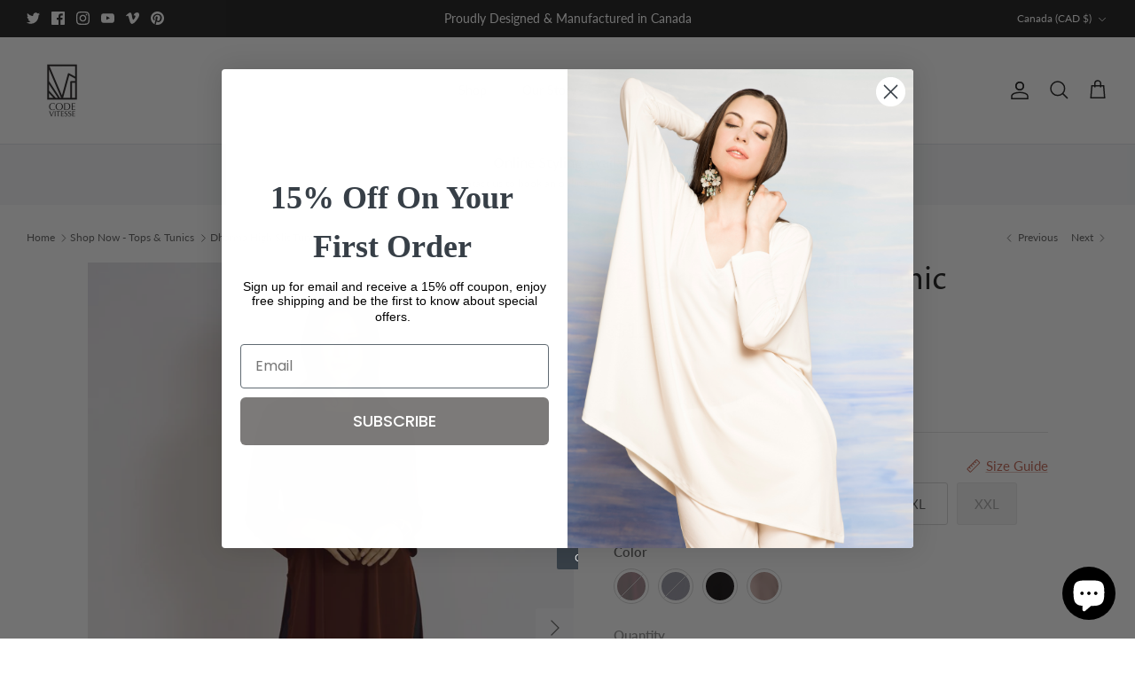

--- FILE ---
content_type: text/html; charset=utf-8
request_url: https://codevitesse.com/collections/shop-now-tunics/products/dharma-high-slit-tunic-dar-1028-bordeaux-classi-r-3003-black
body_size: 46880
content:
<!DOCTYPE html><html lang="en" dir="ltr">
<head>


<script>
window.KiwiSizing = window.KiwiSizing === undefined ? {} : window.KiwiSizing;
KiwiSizing.shop = "codevitesse.myshopify.com";


KiwiSizing.data = {
  collections: "72276508790,159115247734",
  tags: "lastcall,Tops\u0026Tunics",
  product: "3928555815030",
  vendor: "Code Vitesse",
  type: "",
  title: "Dharma High Slit Tunic",
  images: ["\/\/codevitesse.com\/cdn\/shop\/products\/r9C-XuOQ.jpeg?v=1600308045","\/\/codevitesse.com\/cdn\/shop\/products\/A-LineDress.ALN-5019Oyster_CropPantCLT-3012Oyster_f521eccb-e5cc-4486-8e04-591570cc51ff.jpg?v=1614217874","\/\/codevitesse.com\/cdn\/shop\/products\/BLACK_d9ac03d5-fdf3-42f6-84c9-c703d327da86.png?v=1678115101","\/\/codevitesse.com\/cdn\/shop\/products\/MIDNIGHTNAVY_5dab49f8-fdf4-4c92-8bea-211b106d8a0e.png?v=1678115125"],
  options: [{"name":"Size","position":1,"values":["XS","S","M","L","XL","XXL"]},{"name":"Color","position":2,"values":["Bordeaux","Midnight Navy","Black","Oyster"]}],
  variants: [{"id":32038053281910,"title":"XS \/ Bordeaux","option1":"XS","option2":"Bordeaux","option3":null,"sku":"","requires_shipping":true,"taxable":true,"featured_image":{"id":11969963851894,"product_id":3928555815030,"position":1,"created_at":"2019-07-11T15:48:16-04:00","updated_at":"2020-09-16T22:00:45-04:00","alt":"Dharma High Slit Tunic - Code Vitesse","width":1001,"height":1500,"src":"\/\/codevitesse.com\/cdn\/shop\/products\/r9C-XuOQ.jpeg?v=1600308045","variant_ids":[32038053281910,32038053412982,32038053544054,32038053675126,32038053806198,32038053937270]},"available":false,"name":"Dharma High Slit Tunic - XS \/ Bordeaux","public_title":"XS \/ Bordeaux","options":["XS","Bordeaux"],"price":12500,"weight":454,"compare_at_price":null,"inventory_management":"shopify","barcode":"","featured_media":{"alt":"Dharma High Slit Tunic - Code Vitesse","id":4525292879990,"position":1,"preview_image":{"aspect_ratio":0.667,"height":1500,"width":1001,"src":"\/\/codevitesse.com\/cdn\/shop\/products\/r9C-XuOQ.jpeg?v=1600308045"}},"requires_selling_plan":false,"selling_plan_allocations":[]},{"id":32038053314678,"title":"XS \/ Midnight Navy","option1":"XS","option2":"Midnight Navy","option3":null,"sku":"","requires_shipping":true,"taxable":true,"featured_image":{"id":33762716844225,"product_id":3928555815030,"position":4,"created_at":"2023-03-05T18:50:49-05:00","updated_at":"2023-03-06T10:05:25-05:00","alt":"Dharma High Slit Tunic - Code Vitesse","width":1080,"height":1080,"src":"\/\/codevitesse.com\/cdn\/shop\/products\/MIDNIGHTNAVY_5dab49f8-fdf4-4c92-8bea-211b106d8a0e.png?v=1678115125","variant_ids":[32038053314678,32038053445750,32038053576822,32038053707894,32038053838966,32038053970038]},"available":false,"name":"Dharma High Slit Tunic - XS \/ Midnight Navy","public_title":"XS \/ Midnight Navy","options":["XS","Midnight Navy"],"price":12500,"weight":454,"compare_at_price":null,"inventory_management":"shopify","barcode":"","featured_media":{"alt":"Dharma High Slit Tunic - Code Vitesse","id":26084587667649,"position":4,"preview_image":{"aspect_ratio":1.0,"height":1080,"width":1080,"src":"\/\/codevitesse.com\/cdn\/shop\/products\/MIDNIGHTNAVY_5dab49f8-fdf4-4c92-8bea-211b106d8a0e.png?v=1678115125"}},"requires_selling_plan":false,"selling_plan_allocations":[]},{"id":42294445965505,"title":"XS \/ Black","option1":"XS","option2":"Black","option3":null,"sku":"","requires_shipping":true,"taxable":true,"featured_image":{"id":33762711175361,"product_id":3928555815030,"position":3,"created_at":"2023-03-05T18:46:25-05:00","updated_at":"2023-03-06T10:05:01-05:00","alt":"Dharma High Slit Tunic - Code Vitesse","width":1080,"height":1080,"src":"\/\/codevitesse.com\/cdn\/shop\/products\/BLACK_d9ac03d5-fdf3-42f6-84c9-c703d327da86.png?v=1678115101","variant_ids":[42294445965505,42294445998273,42294446031041,42294446063809,42294446096577,42294446129345]},"available":false,"name":"Dharma High Slit Tunic - XS \/ Black","public_title":"XS \/ Black","options":["XS","Black"],"price":12500,"weight":454,"compare_at_price":null,"inventory_management":"shopify","barcode":"","featured_media":{"alt":"Dharma High Slit Tunic - Code Vitesse","id":26084581834945,"position":3,"preview_image":{"aspect_ratio":1.0,"height":1080,"width":1080,"src":"\/\/codevitesse.com\/cdn\/shop\/products\/BLACK_d9ac03d5-fdf3-42f6-84c9-c703d327da86.png?v=1678115101"}},"requires_selling_plan":false,"selling_plan_allocations":[]},{"id":32038053412982,"title":"S \/ Bordeaux","option1":"S","option2":"Bordeaux","option3":null,"sku":"","requires_shipping":true,"taxable":true,"featured_image":{"id":11969963851894,"product_id":3928555815030,"position":1,"created_at":"2019-07-11T15:48:16-04:00","updated_at":"2020-09-16T22:00:45-04:00","alt":"Dharma High Slit Tunic - Code Vitesse","width":1001,"height":1500,"src":"\/\/codevitesse.com\/cdn\/shop\/products\/r9C-XuOQ.jpeg?v=1600308045","variant_ids":[32038053281910,32038053412982,32038053544054,32038053675126,32038053806198,32038053937270]},"available":false,"name":"Dharma High Slit Tunic - S \/ Bordeaux","public_title":"S \/ Bordeaux","options":["S","Bordeaux"],"price":12500,"weight":454,"compare_at_price":null,"inventory_management":"shopify","barcode":"","featured_media":{"alt":"Dharma High Slit Tunic - Code Vitesse","id":4525292879990,"position":1,"preview_image":{"aspect_ratio":0.667,"height":1500,"width":1001,"src":"\/\/codevitesse.com\/cdn\/shop\/products\/r9C-XuOQ.jpeg?v=1600308045"}},"requires_selling_plan":false,"selling_plan_allocations":[]},{"id":32038053445750,"title":"S \/ Midnight Navy","option1":"S","option2":"Midnight Navy","option3":null,"sku":"","requires_shipping":true,"taxable":true,"featured_image":{"id":33762716844225,"product_id":3928555815030,"position":4,"created_at":"2023-03-05T18:50:49-05:00","updated_at":"2023-03-06T10:05:25-05:00","alt":"Dharma High Slit Tunic - Code Vitesse","width":1080,"height":1080,"src":"\/\/codevitesse.com\/cdn\/shop\/products\/MIDNIGHTNAVY_5dab49f8-fdf4-4c92-8bea-211b106d8a0e.png?v=1678115125","variant_ids":[32038053314678,32038053445750,32038053576822,32038053707894,32038053838966,32038053970038]},"available":false,"name":"Dharma High Slit Tunic - S \/ Midnight Navy","public_title":"S \/ Midnight Navy","options":["S","Midnight Navy"],"price":12500,"weight":454,"compare_at_price":null,"inventory_management":"shopify","barcode":"","featured_media":{"alt":"Dharma High Slit Tunic - Code Vitesse","id":26084587667649,"position":4,"preview_image":{"aspect_ratio":1.0,"height":1080,"width":1080,"src":"\/\/codevitesse.com\/cdn\/shop\/products\/MIDNIGHTNAVY_5dab49f8-fdf4-4c92-8bea-211b106d8a0e.png?v=1678115125"}},"requires_selling_plan":false,"selling_plan_allocations":[]},{"id":42294445998273,"title":"S \/ Black","option1":"S","option2":"Black","option3":null,"sku":"","requires_shipping":true,"taxable":true,"featured_image":{"id":33762711175361,"product_id":3928555815030,"position":3,"created_at":"2023-03-05T18:46:25-05:00","updated_at":"2023-03-06T10:05:01-05:00","alt":"Dharma High Slit Tunic - Code Vitesse","width":1080,"height":1080,"src":"\/\/codevitesse.com\/cdn\/shop\/products\/BLACK_d9ac03d5-fdf3-42f6-84c9-c703d327da86.png?v=1678115101","variant_ids":[42294445965505,42294445998273,42294446031041,42294446063809,42294446096577,42294446129345]},"available":true,"name":"Dharma High Slit Tunic - S \/ Black","public_title":"S \/ Black","options":["S","Black"],"price":12500,"weight":454,"compare_at_price":null,"inventory_management":"shopify","barcode":"","featured_media":{"alt":"Dharma High Slit Tunic - Code Vitesse","id":26084581834945,"position":3,"preview_image":{"aspect_ratio":1.0,"height":1080,"width":1080,"src":"\/\/codevitesse.com\/cdn\/shop\/products\/BLACK_d9ac03d5-fdf3-42f6-84c9-c703d327da86.png?v=1678115101"}},"requires_selling_plan":false,"selling_plan_allocations":[]},{"id":38196623016129,"title":"S \/ Oyster","option1":"S","option2":"Oyster","option3":null,"sku":"","requires_shipping":true,"taxable":true,"featured_image":{"id":25514937745601,"product_id":3928555815030,"position":2,"created_at":"2021-02-17T21:08:46-05:00","updated_at":"2021-02-24T20:51:14-05:00","alt":"Dharma High Slit Tunic - Code Vitesse","width":493,"height":493,"src":"\/\/codevitesse.com\/cdn\/shop\/products\/A-LineDress.ALN-5019Oyster_CropPantCLT-3012Oyster_f521eccb-e5cc-4486-8e04-591570cc51ff.jpg?v=1614217874","variant_ids":[38196623016129,38196626653377]},"available":true,"name":"Dharma High Slit Tunic - S \/ Oyster","public_title":"S \/ Oyster","options":["S","Oyster"],"price":12500,"weight":454,"compare_at_price":null,"inventory_management":"shopify","barcode":"","featured_media":{"alt":"Dharma High Slit Tunic - Code Vitesse","id":17716289634497,"position":2,"preview_image":{"aspect_ratio":1.0,"height":493,"width":493,"src":"\/\/codevitesse.com\/cdn\/shop\/products\/A-LineDress.ALN-5019Oyster_CropPantCLT-3012Oyster_f521eccb-e5cc-4486-8e04-591570cc51ff.jpg?v=1614217874"}},"requires_selling_plan":false,"selling_plan_allocations":[]},{"id":32038053544054,"title":"M \/ Bordeaux","option1":"M","option2":"Bordeaux","option3":null,"sku":"","requires_shipping":true,"taxable":true,"featured_image":{"id":11969963851894,"product_id":3928555815030,"position":1,"created_at":"2019-07-11T15:48:16-04:00","updated_at":"2020-09-16T22:00:45-04:00","alt":"Dharma High Slit Tunic - Code Vitesse","width":1001,"height":1500,"src":"\/\/codevitesse.com\/cdn\/shop\/products\/r9C-XuOQ.jpeg?v=1600308045","variant_ids":[32038053281910,32038053412982,32038053544054,32038053675126,32038053806198,32038053937270]},"available":false,"name":"Dharma High Slit Tunic - M \/ Bordeaux","public_title":"M \/ Bordeaux","options":["M","Bordeaux"],"price":12500,"weight":454,"compare_at_price":null,"inventory_management":"shopify","barcode":"","featured_media":{"alt":"Dharma High Slit Tunic - Code Vitesse","id":4525292879990,"position":1,"preview_image":{"aspect_ratio":0.667,"height":1500,"width":1001,"src":"\/\/codevitesse.com\/cdn\/shop\/products\/r9C-XuOQ.jpeg?v=1600308045"}},"requires_selling_plan":false,"selling_plan_allocations":[]},{"id":32038053576822,"title":"M \/ Midnight Navy","option1":"M","option2":"Midnight Navy","option3":null,"sku":"","requires_shipping":true,"taxable":true,"featured_image":{"id":33762716844225,"product_id":3928555815030,"position":4,"created_at":"2023-03-05T18:50:49-05:00","updated_at":"2023-03-06T10:05:25-05:00","alt":"Dharma High Slit Tunic - Code Vitesse","width":1080,"height":1080,"src":"\/\/codevitesse.com\/cdn\/shop\/products\/MIDNIGHTNAVY_5dab49f8-fdf4-4c92-8bea-211b106d8a0e.png?v=1678115125","variant_ids":[32038053314678,32038053445750,32038053576822,32038053707894,32038053838966,32038053970038]},"available":false,"name":"Dharma High Slit Tunic - M \/ Midnight Navy","public_title":"M \/ Midnight Navy","options":["M","Midnight Navy"],"price":12500,"weight":454,"compare_at_price":null,"inventory_management":"shopify","barcode":"","featured_media":{"alt":"Dharma High Slit Tunic - Code Vitesse","id":26084587667649,"position":4,"preview_image":{"aspect_ratio":1.0,"height":1080,"width":1080,"src":"\/\/codevitesse.com\/cdn\/shop\/products\/MIDNIGHTNAVY_5dab49f8-fdf4-4c92-8bea-211b106d8a0e.png?v=1678115125"}},"requires_selling_plan":false,"selling_plan_allocations":[]},{"id":42294446031041,"title":"M \/ Black","option1":"M","option2":"Black","option3":null,"sku":"","requires_shipping":true,"taxable":true,"featured_image":{"id":33762711175361,"product_id":3928555815030,"position":3,"created_at":"2023-03-05T18:46:25-05:00","updated_at":"2023-03-06T10:05:01-05:00","alt":"Dharma High Slit Tunic - Code Vitesse","width":1080,"height":1080,"src":"\/\/codevitesse.com\/cdn\/shop\/products\/BLACK_d9ac03d5-fdf3-42f6-84c9-c703d327da86.png?v=1678115101","variant_ids":[42294445965505,42294445998273,42294446031041,42294446063809,42294446096577,42294446129345]},"available":false,"name":"Dharma High Slit Tunic - M \/ Black","public_title":"M \/ Black","options":["M","Black"],"price":12500,"weight":454,"compare_at_price":null,"inventory_management":"shopify","barcode":"","featured_media":{"alt":"Dharma High Slit Tunic - Code Vitesse","id":26084581834945,"position":3,"preview_image":{"aspect_ratio":1.0,"height":1080,"width":1080,"src":"\/\/codevitesse.com\/cdn\/shop\/products\/BLACK_d9ac03d5-fdf3-42f6-84c9-c703d327da86.png?v=1678115101"}},"requires_selling_plan":false,"selling_plan_allocations":[]},{"id":32038053675126,"title":"L \/ Bordeaux","option1":"L","option2":"Bordeaux","option3":null,"sku":"","requires_shipping":true,"taxable":true,"featured_image":{"id":11969963851894,"product_id":3928555815030,"position":1,"created_at":"2019-07-11T15:48:16-04:00","updated_at":"2020-09-16T22:00:45-04:00","alt":"Dharma High Slit Tunic - Code Vitesse","width":1001,"height":1500,"src":"\/\/codevitesse.com\/cdn\/shop\/products\/r9C-XuOQ.jpeg?v=1600308045","variant_ids":[32038053281910,32038053412982,32038053544054,32038053675126,32038053806198,32038053937270]},"available":false,"name":"Dharma High Slit Tunic - L \/ Bordeaux","public_title":"L \/ Bordeaux","options":["L","Bordeaux"],"price":12500,"weight":454,"compare_at_price":null,"inventory_management":"shopify","barcode":"","featured_media":{"alt":"Dharma High Slit Tunic - Code Vitesse","id":4525292879990,"position":1,"preview_image":{"aspect_ratio":0.667,"height":1500,"width":1001,"src":"\/\/codevitesse.com\/cdn\/shop\/products\/r9C-XuOQ.jpeg?v=1600308045"}},"requires_selling_plan":false,"selling_plan_allocations":[]},{"id":32038053707894,"title":"L \/ Midnight Navy","option1":"L","option2":"Midnight Navy","option3":null,"sku":"","requires_shipping":true,"taxable":true,"featured_image":{"id":33762716844225,"product_id":3928555815030,"position":4,"created_at":"2023-03-05T18:50:49-05:00","updated_at":"2023-03-06T10:05:25-05:00","alt":"Dharma High Slit Tunic - Code Vitesse","width":1080,"height":1080,"src":"\/\/codevitesse.com\/cdn\/shop\/products\/MIDNIGHTNAVY_5dab49f8-fdf4-4c92-8bea-211b106d8a0e.png?v=1678115125","variant_ids":[32038053314678,32038053445750,32038053576822,32038053707894,32038053838966,32038053970038]},"available":false,"name":"Dharma High Slit Tunic - L \/ Midnight Navy","public_title":"L \/ Midnight Navy","options":["L","Midnight Navy"],"price":12500,"weight":454,"compare_at_price":null,"inventory_management":"shopify","barcode":"","featured_media":{"alt":"Dharma High Slit Tunic - Code Vitesse","id":26084587667649,"position":4,"preview_image":{"aspect_ratio":1.0,"height":1080,"width":1080,"src":"\/\/codevitesse.com\/cdn\/shop\/products\/MIDNIGHTNAVY_5dab49f8-fdf4-4c92-8bea-211b106d8a0e.png?v=1678115125"}},"requires_selling_plan":false,"selling_plan_allocations":[]},{"id":42294446063809,"title":"L \/ Black","option1":"L","option2":"Black","option3":null,"sku":"","requires_shipping":true,"taxable":true,"featured_image":{"id":33762711175361,"product_id":3928555815030,"position":3,"created_at":"2023-03-05T18:46:25-05:00","updated_at":"2023-03-06T10:05:01-05:00","alt":"Dharma High Slit Tunic - Code Vitesse","width":1080,"height":1080,"src":"\/\/codevitesse.com\/cdn\/shop\/products\/BLACK_d9ac03d5-fdf3-42f6-84c9-c703d327da86.png?v=1678115101","variant_ids":[42294445965505,42294445998273,42294446031041,42294446063809,42294446096577,42294446129345]},"available":false,"name":"Dharma High Slit Tunic - L \/ Black","public_title":"L \/ Black","options":["L","Black"],"price":12500,"weight":454,"compare_at_price":null,"inventory_management":"shopify","barcode":"","featured_media":{"alt":"Dharma High Slit Tunic - Code Vitesse","id":26084581834945,"position":3,"preview_image":{"aspect_ratio":1.0,"height":1080,"width":1080,"src":"\/\/codevitesse.com\/cdn\/shop\/products\/BLACK_d9ac03d5-fdf3-42f6-84c9-c703d327da86.png?v=1678115101"}},"requires_selling_plan":false,"selling_plan_allocations":[]},{"id":32038053806198,"title":"XL \/ Bordeaux","option1":"XL","option2":"Bordeaux","option3":null,"sku":"","requires_shipping":true,"taxable":true,"featured_image":{"id":11969963851894,"product_id":3928555815030,"position":1,"created_at":"2019-07-11T15:48:16-04:00","updated_at":"2020-09-16T22:00:45-04:00","alt":"Dharma High Slit Tunic - Code Vitesse","width":1001,"height":1500,"src":"\/\/codevitesse.com\/cdn\/shop\/products\/r9C-XuOQ.jpeg?v=1600308045","variant_ids":[32038053281910,32038053412982,32038053544054,32038053675126,32038053806198,32038053937270]},"available":false,"name":"Dharma High Slit Tunic - XL \/ Bordeaux","public_title":"XL \/ Bordeaux","options":["XL","Bordeaux"],"price":12500,"weight":454,"compare_at_price":null,"inventory_management":"shopify","barcode":"","featured_media":{"alt":"Dharma High Slit Tunic - Code Vitesse","id":4525292879990,"position":1,"preview_image":{"aspect_ratio":0.667,"height":1500,"width":1001,"src":"\/\/codevitesse.com\/cdn\/shop\/products\/r9C-XuOQ.jpeg?v=1600308045"}},"requires_selling_plan":false,"selling_plan_allocations":[]},{"id":32038053838966,"title":"XL \/ Midnight Navy","option1":"XL","option2":"Midnight Navy","option3":null,"sku":"","requires_shipping":true,"taxable":true,"featured_image":{"id":33762716844225,"product_id":3928555815030,"position":4,"created_at":"2023-03-05T18:50:49-05:00","updated_at":"2023-03-06T10:05:25-05:00","alt":"Dharma High Slit Tunic - Code Vitesse","width":1080,"height":1080,"src":"\/\/codevitesse.com\/cdn\/shop\/products\/MIDNIGHTNAVY_5dab49f8-fdf4-4c92-8bea-211b106d8a0e.png?v=1678115125","variant_ids":[32038053314678,32038053445750,32038053576822,32038053707894,32038053838966,32038053970038]},"available":false,"name":"Dharma High Slit Tunic - XL \/ Midnight Navy","public_title":"XL \/ Midnight Navy","options":["XL","Midnight Navy"],"price":12500,"weight":454,"compare_at_price":null,"inventory_management":"shopify","barcode":"","featured_media":{"alt":"Dharma High Slit Tunic - Code Vitesse","id":26084587667649,"position":4,"preview_image":{"aspect_ratio":1.0,"height":1080,"width":1080,"src":"\/\/codevitesse.com\/cdn\/shop\/products\/MIDNIGHTNAVY_5dab49f8-fdf4-4c92-8bea-211b106d8a0e.png?v=1678115125"}},"requires_selling_plan":false,"selling_plan_allocations":[]},{"id":42294446096577,"title":"XL \/ Black","option1":"XL","option2":"Black","option3":null,"sku":"","requires_shipping":true,"taxable":true,"featured_image":{"id":33762711175361,"product_id":3928555815030,"position":3,"created_at":"2023-03-05T18:46:25-05:00","updated_at":"2023-03-06T10:05:01-05:00","alt":"Dharma High Slit Tunic - Code Vitesse","width":1080,"height":1080,"src":"\/\/codevitesse.com\/cdn\/shop\/products\/BLACK_d9ac03d5-fdf3-42f6-84c9-c703d327da86.png?v=1678115101","variant_ids":[42294445965505,42294445998273,42294446031041,42294446063809,42294446096577,42294446129345]},"available":false,"name":"Dharma High Slit Tunic - XL \/ Black","public_title":"XL \/ Black","options":["XL","Black"],"price":12500,"weight":454,"compare_at_price":null,"inventory_management":"shopify","barcode":"","featured_media":{"alt":"Dharma High Slit Tunic - Code Vitesse","id":26084581834945,"position":3,"preview_image":{"aspect_ratio":1.0,"height":1080,"width":1080,"src":"\/\/codevitesse.com\/cdn\/shop\/products\/BLACK_d9ac03d5-fdf3-42f6-84c9-c703d327da86.png?v=1678115101"}},"requires_selling_plan":false,"selling_plan_allocations":[]},{"id":38196626653377,"title":"XL \/ Oyster","option1":"XL","option2":"Oyster","option3":null,"sku":"","requires_shipping":true,"taxable":true,"featured_image":{"id":25514937745601,"product_id":3928555815030,"position":2,"created_at":"2021-02-17T21:08:46-05:00","updated_at":"2021-02-24T20:51:14-05:00","alt":"Dharma High Slit Tunic - Code Vitesse","width":493,"height":493,"src":"\/\/codevitesse.com\/cdn\/shop\/products\/A-LineDress.ALN-5019Oyster_CropPantCLT-3012Oyster_f521eccb-e5cc-4486-8e04-591570cc51ff.jpg?v=1614217874","variant_ids":[38196623016129,38196626653377]},"available":true,"name":"Dharma High Slit Tunic - XL \/ Oyster","public_title":"XL \/ Oyster","options":["XL","Oyster"],"price":12500,"weight":454,"compare_at_price":null,"inventory_management":"shopify","barcode":"","featured_media":{"alt":"Dharma High Slit Tunic - Code Vitesse","id":17716289634497,"position":2,"preview_image":{"aspect_ratio":1.0,"height":493,"width":493,"src":"\/\/codevitesse.com\/cdn\/shop\/products\/A-LineDress.ALN-5019Oyster_CropPantCLT-3012Oyster_f521eccb-e5cc-4486-8e04-591570cc51ff.jpg?v=1614217874"}},"requires_selling_plan":false,"selling_plan_allocations":[]},{"id":32038053937270,"title":"XXL \/ Bordeaux","option1":"XXL","option2":"Bordeaux","option3":null,"sku":"","requires_shipping":true,"taxable":true,"featured_image":{"id":11969963851894,"product_id":3928555815030,"position":1,"created_at":"2019-07-11T15:48:16-04:00","updated_at":"2020-09-16T22:00:45-04:00","alt":"Dharma High Slit Tunic - Code Vitesse","width":1001,"height":1500,"src":"\/\/codevitesse.com\/cdn\/shop\/products\/r9C-XuOQ.jpeg?v=1600308045","variant_ids":[32038053281910,32038053412982,32038053544054,32038053675126,32038053806198,32038053937270]},"available":false,"name":"Dharma High Slit Tunic - XXL \/ Bordeaux","public_title":"XXL \/ Bordeaux","options":["XXL","Bordeaux"],"price":12500,"weight":454,"compare_at_price":null,"inventory_management":"shopify","barcode":"","featured_media":{"alt":"Dharma High Slit Tunic - Code Vitesse","id":4525292879990,"position":1,"preview_image":{"aspect_ratio":0.667,"height":1500,"width":1001,"src":"\/\/codevitesse.com\/cdn\/shop\/products\/r9C-XuOQ.jpeg?v=1600308045"}},"requires_selling_plan":false,"selling_plan_allocations":[]},{"id":32038053970038,"title":"XXL \/ Midnight Navy","option1":"XXL","option2":"Midnight Navy","option3":null,"sku":"","requires_shipping":true,"taxable":true,"featured_image":{"id":33762716844225,"product_id":3928555815030,"position":4,"created_at":"2023-03-05T18:50:49-05:00","updated_at":"2023-03-06T10:05:25-05:00","alt":"Dharma High Slit Tunic - Code Vitesse","width":1080,"height":1080,"src":"\/\/codevitesse.com\/cdn\/shop\/products\/MIDNIGHTNAVY_5dab49f8-fdf4-4c92-8bea-211b106d8a0e.png?v=1678115125","variant_ids":[32038053314678,32038053445750,32038053576822,32038053707894,32038053838966,32038053970038]},"available":false,"name":"Dharma High Slit Tunic - XXL \/ Midnight Navy","public_title":"XXL \/ Midnight Navy","options":["XXL","Midnight Navy"],"price":12500,"weight":454,"compare_at_price":null,"inventory_management":"shopify","barcode":"","featured_media":{"alt":"Dharma High Slit Tunic - Code Vitesse","id":26084587667649,"position":4,"preview_image":{"aspect_ratio":1.0,"height":1080,"width":1080,"src":"\/\/codevitesse.com\/cdn\/shop\/products\/MIDNIGHTNAVY_5dab49f8-fdf4-4c92-8bea-211b106d8a0e.png?v=1678115125"}},"requires_selling_plan":false,"selling_plan_allocations":[]},{"id":42294446129345,"title":"XXL \/ Black","option1":"XXL","option2":"Black","option3":null,"sku":"","requires_shipping":true,"taxable":true,"featured_image":{"id":33762711175361,"product_id":3928555815030,"position":3,"created_at":"2023-03-05T18:46:25-05:00","updated_at":"2023-03-06T10:05:01-05:00","alt":"Dharma High Slit Tunic - Code Vitesse","width":1080,"height":1080,"src":"\/\/codevitesse.com\/cdn\/shop\/products\/BLACK_d9ac03d5-fdf3-42f6-84c9-c703d327da86.png?v=1678115101","variant_ids":[42294445965505,42294445998273,42294446031041,42294446063809,42294446096577,42294446129345]},"available":false,"name":"Dharma High Slit Tunic - XXL \/ Black","public_title":"XXL \/ Black","options":["XXL","Black"],"price":12500,"weight":454,"compare_at_price":null,"inventory_management":"shopify","barcode":"","featured_media":{"alt":"Dharma High Slit Tunic - Code Vitesse","id":26084581834945,"position":3,"preview_image":{"aspect_ratio":1.0,"height":1080,"width":1080,"src":"\/\/codevitesse.com\/cdn\/shop\/products\/BLACK_d9ac03d5-fdf3-42f6-84c9-c703d327da86.png?v=1678115101"}},"requires_selling_plan":false,"selling_plan_allocations":[]}],
};

</script>
  <!-- Symmetry 6.0.3 -->

  <title>
    Dharma High Slit Tunic &ndash; Code Vitesse
  </title>

  <meta charset="utf-8" />
<meta name="viewport" content="width=device-width,initial-scale=1.0" />
<meta http-equiv="X-UA-Compatible" content="IE=edge">

<link rel="preconnect" href="https://cdn.shopify.com" crossorigin>
<link rel="preconnect" href="https://fonts.shopify.com" crossorigin>
<link rel="preconnect" href="https://monorail-edge.shopifysvc.com"><link rel="preload" as="font" href="//codevitesse.com/cdn/fonts/lato/lato_n4.c3b93d431f0091c8be23185e15c9d1fee1e971c5.woff2" type="font/woff2" crossorigin><link rel="preload" as="font" href="//codevitesse.com/cdn/fonts/lato/lato_n4.c3b93d431f0091c8be23185e15c9d1fee1e971c5.woff2" type="font/woff2" crossorigin><link rel="preload" as="font" href="//codevitesse.com/cdn/fonts/proza_libre/prozalibre_n4.f0507b32b728d57643b7359f19cd41165a2ba3ad.woff2" type="font/woff2" crossorigin><link rel="preload" as="font" href="//codevitesse.com/cdn/fonts/proza_libre/prozalibre_n4.f0507b32b728d57643b7359f19cd41165a2ba3ad.woff2" type="font/woff2" crossorigin><link rel="preload" href="//codevitesse.com/cdn/shop/t/17/assets/vendor.min.js?v=11589511144441591071676905264" as="script">
<link rel="preload" href="//codevitesse.com/cdn/shop/t/17/assets/theme.js?v=85417484044267405871678377021" as="script"><link rel="canonical" href="https://codevitesse.com/products/dharma-high-slit-tunic-dar-1028-bordeaux-classi-r-3003-black" /><meta name="description" content="Our sleek and edgy Dharma High Slit Tunic is designed to help you breeze easily through your busy day. Featuring dramatic side slit details that create a slimming silhouette. Style with leggings to create a casual look or layer over our classic pants paired with heels to create a stunning statement! 94% Polyester, 6% S">
<style>
    @font-face {
  font-family: Lato;
  font-weight: 400;
  font-style: normal;
  font-display: fallback;
  src: url("//codevitesse.com/cdn/fonts/lato/lato_n4.c3b93d431f0091c8be23185e15c9d1fee1e971c5.woff2") format("woff2"),
       url("//codevitesse.com/cdn/fonts/lato/lato_n4.d5c00c781efb195594fd2fd4ad04f7882949e327.woff") format("woff");
}

    @font-face {
  font-family: Lato;
  font-weight: 700;
  font-style: normal;
  font-display: fallback;
  src: url("//codevitesse.com/cdn/fonts/lato/lato_n7.900f219bc7337bc57a7a2151983f0a4a4d9d5dcf.woff2") format("woff2"),
       url("//codevitesse.com/cdn/fonts/lato/lato_n7.a55c60751adcc35be7c4f8a0313f9698598612ee.woff") format("woff");
}

    @font-face {
  font-family: Lato;
  font-weight: 500;
  font-style: normal;
  font-display: fallback;
  src: url("//codevitesse.com/cdn/fonts/lato/lato_n5.b2fec044fbe05725e71d90882e5f3b21dae2efbd.woff2") format("woff2"),
       url("//codevitesse.com/cdn/fonts/lato/lato_n5.f25a9a5c73ff9372e69074488f99e8ac702b5447.woff") format("woff");
}

    @font-face {
  font-family: Lato;
  font-weight: 400;
  font-style: italic;
  font-display: fallback;
  src: url("//codevitesse.com/cdn/fonts/lato/lato_i4.09c847adc47c2fefc3368f2e241a3712168bc4b6.woff2") format("woff2"),
       url("//codevitesse.com/cdn/fonts/lato/lato_i4.3c7d9eb6c1b0a2bf62d892c3ee4582b016d0f30c.woff") format("woff");
}

    @font-face {
  font-family: Lato;
  font-weight: 700;
  font-style: italic;
  font-display: fallback;
  src: url("//codevitesse.com/cdn/fonts/lato/lato_i7.16ba75868b37083a879b8dd9f2be44e067dfbf92.woff2") format("woff2"),
       url("//codevitesse.com/cdn/fonts/lato/lato_i7.4c07c2b3b7e64ab516aa2f2081d2bb0366b9dce8.woff") format("woff");
}

    @font-face {
  font-family: "Proza Libre";
  font-weight: 400;
  font-style: normal;
  font-display: fallback;
  src: url("//codevitesse.com/cdn/fonts/proza_libre/prozalibre_n4.f0507b32b728d57643b7359f19cd41165a2ba3ad.woff2") format("woff2"),
       url("//codevitesse.com/cdn/fonts/proza_libre/prozalibre_n4.11ea93e06205ad0e376283cb5b58368f304c1fe5.woff") format("woff");
}

    @font-face {
  font-family: "Proza Libre";
  font-weight: 400;
  font-style: normal;
  font-display: fallback;
  src: url("//codevitesse.com/cdn/fonts/proza_libre/prozalibre_n4.f0507b32b728d57643b7359f19cd41165a2ba3ad.woff2") format("woff2"),
       url("//codevitesse.com/cdn/fonts/proza_libre/prozalibre_n4.11ea93e06205ad0e376283cb5b58368f304c1fe5.woff") format("woff");
}

    @font-face {
  font-family: Lato;
  font-weight: 400;
  font-style: normal;
  font-display: fallback;
  src: url("//codevitesse.com/cdn/fonts/lato/lato_n4.c3b93d431f0091c8be23185e15c9d1fee1e971c5.woff2") format("woff2"),
       url("//codevitesse.com/cdn/fonts/lato/lato_n4.d5c00c781efb195594fd2fd4ad04f7882949e327.woff") format("woff");
}

    @font-face {
  font-family: Lato;
  font-weight: 600;
  font-style: normal;
  font-display: fallback;
  src: url("//codevitesse.com/cdn/fonts/lato/lato_n6.38d0e3b23b74a60f769c51d1df73fac96c580d59.woff2") format("woff2"),
       url("//codevitesse.com/cdn/fonts/lato/lato_n6.3365366161bdcc36a3f97cfbb23954d8c4bf4079.woff") format("woff");
}

  </style>

  <meta property="og:site_name" content="Code Vitesse">
<meta property="og:url" content="https://codevitesse.com/products/dharma-high-slit-tunic-dar-1028-bordeaux-classi-r-3003-black">
<meta property="og:title" content="Dharma High Slit Tunic">
<meta property="og:type" content="product">
<meta property="og:description" content="Our sleek and edgy Dharma High Slit Tunic is designed to help you breeze easily through your busy day. Featuring dramatic side slit details that create a slimming silhouette. Style with leggings to create a casual look or layer over our classic pants paired with heels to create a stunning statement! 94% Polyester, 6% S"><meta property="og:image" content="http://codevitesse.com/cdn/shop/products/r9C-XuOQ_1200x1200.jpeg?v=1600308045">
  <meta property="og:image:secure_url" content="https://codevitesse.com/cdn/shop/products/r9C-XuOQ_1200x1200.jpeg?v=1600308045">
  <meta property="og:image:width" content="1001">
  <meta property="og:image:height" content="1500"><meta property="og:price:amount" content="125.00">
  <meta property="og:price:currency" content="CAD"><meta name="twitter:site" content="@codevitesse"><meta name="twitter:card" content="summary_large_image">
<meta name="twitter:title" content="Dharma High Slit Tunic">
<meta name="twitter:description" content="Our sleek and edgy Dharma High Slit Tunic is designed to help you breeze easily through your busy day. Featuring dramatic side slit details that create a slimming silhouette. Style with leggings to create a casual look or layer over our classic pants paired with heels to create a stunning statement! 94% Polyester, 6% S">


  <link href="//codevitesse.com/cdn/shop/t/17/assets/styles.css?v=67897800870154529161759333096" rel="stylesheet" type="text/css" media="all" />
<link rel="stylesheet" href="//codevitesse.com/cdn/shop/t/17/assets/swatches.css?v=77230541144350267161759333097" media="print" onload="this.media='all'">
    <noscript><link rel="stylesheet" href="//codevitesse.com/cdn/shop/t/17/assets/swatches.css?v=77230541144350267161759333097"></noscript><script>
    window.theme = window.theme || {};
    theme.money_format_with_product_code_preference = "${{amount}}";
    theme.money_format_with_cart_code_preference = "${{amount}}";
    theme.money_format = "${{amount}}";
    theme.strings = {
      previous: "Previous",
      next: "Next",
      addressError: "Error looking up that address",
      addressNoResults: "No results for that address",
      addressQueryLimit: "You have exceeded the Google API usage limit. Consider upgrading to a \u003ca href=\"https:\/\/developers.google.com\/maps\/premium\/usage-limits\"\u003ePremium Plan\u003c\/a\u003e.",
      authError: "There was a problem authenticating your Google Maps API Key.",
      icon_labels_left: "Left",
      icon_labels_right: "Right",
      icon_labels_down: "Down",
      icon_labels_close: "Close",
      icon_labels_plus: "Plus",
      imageSlider: "Image slider",
      cart_terms_confirmation: "You must agree to the terms and conditions before continuing.",
      cart_general_quantity_too_high: "You can only have [QUANTITY] in your cart",
      products_listing_from: "From",
      layout_live_search_see_all: "See all results",
      products_product_add_to_cart: "Add to Cart",
      products_variant_no_stock: "Sold out",
      products_variant_non_existent: "Unavailable",
      products_product_pick_a: "Pick a",
      general_navigation_menu_toggle_aria_label: "Toggle menu",
      general_accessibility_labels_close: "Close",
      products_product_added_to_cart: "Added to cart",
      general_quick_search_pages: "Pages",
      general_quick_search_no_results: "Sorry, we couldn\u0026#39;t find any results",
      collections_general_see_all_subcollections: "See all..."
    };
    theme.routes = {
      cart_url: '/cart',
      cart_add_url: '/cart/add.js',
      cart_update_url: '/cart/update.js',
      predictive_search_url: '/search/suggest'
    };
    theme.settings = {
      cart_type: "drawer",
      after_add_to_cart: "drawer",
      quickbuy_style: "button",
      avoid_orphans: true
    };
    document.documentElement.classList.add('js');
  </script>

  <script src="//codevitesse.com/cdn/shop/t/17/assets/vendor.min.js?v=11589511144441591071676905264" defer="defer"></script>
  <script src="//codevitesse.com/cdn/shop/t/17/assets/theme.js?v=85417484044267405871678377021" defer="defer"></script>

  <script>window.performance && window.performance.mark && window.performance.mark('shopify.content_for_header.start');</script><meta name="facebook-domain-verification" content="k3ca0vxqtqb7ixr74nkwp9is6tgobk">
<meta name="facebook-domain-verification" content="v0loy6dsqzyfj2enaoa45gssvngpzy">
<meta name="google-site-verification" content="J9cgmQRpqWJ5b4Lt7uAtShL4xt9mWK7xyfcv3azmgck">
<meta id="shopify-digital-wallet" name="shopify-digital-wallet" content="/4554326134/digital_wallets/dialog">
<meta name="shopify-checkout-api-token" content="e3fc14a63224aab86c1b841b406c8807">
<meta id="in-context-paypal-metadata" data-shop-id="4554326134" data-venmo-supported="false" data-environment="production" data-locale="en_US" data-paypal-v4="true" data-currency="CAD">
<link rel="alternate" hreflang="x-default" href="https://codevitesse.com/products/dharma-high-slit-tunic-dar-1028-bordeaux-classi-r-3003-black">
<link rel="alternate" hreflang="en" href="https://codevitesse.com/products/dharma-high-slit-tunic-dar-1028-bordeaux-classi-r-3003-black">
<link rel="alternate" hreflang="en-GB" href="https://codevitesse.com/en-gb/products/dharma-high-slit-tunic-dar-1028-bordeaux-classi-r-3003-black">
<link rel="alternate" type="application/json+oembed" href="https://codevitesse.com/products/dharma-high-slit-tunic-dar-1028-bordeaux-classi-r-3003-black.oembed">
<script async="async" src="/checkouts/internal/preloads.js?locale=en-CA"></script>
<link rel="preconnect" href="https://shop.app" crossorigin="anonymous">
<script async="async" src="https://shop.app/checkouts/internal/preloads.js?locale=en-CA&shop_id=4554326134" crossorigin="anonymous"></script>
<script id="apple-pay-shop-capabilities" type="application/json">{"shopId":4554326134,"countryCode":"CA","currencyCode":"CAD","merchantCapabilities":["supports3DS"],"merchantId":"gid:\/\/shopify\/Shop\/4554326134","merchantName":"Code Vitesse","requiredBillingContactFields":["postalAddress","email","phone"],"requiredShippingContactFields":["postalAddress","email","phone"],"shippingType":"shipping","supportedNetworks":["visa","masterCard","amex","discover","interac","jcb"],"total":{"type":"pending","label":"Code Vitesse","amount":"1.00"},"shopifyPaymentsEnabled":true,"supportsSubscriptions":true}</script>
<script id="shopify-features" type="application/json">{"accessToken":"e3fc14a63224aab86c1b841b406c8807","betas":["rich-media-storefront-analytics"],"domain":"codevitesse.com","predictiveSearch":true,"shopId":4554326134,"locale":"en"}</script>
<script>var Shopify = Shopify || {};
Shopify.shop = "codevitesse.myshopify.com";
Shopify.locale = "en";
Shopify.currency = {"active":"CAD","rate":"1.0"};
Shopify.country = "CA";
Shopify.theme = {"name":"Symmetry","id":132742217921,"schema_name":"Symmetry","schema_version":"6.0.3","theme_store_id":568,"role":"main"};
Shopify.theme.handle = "null";
Shopify.theme.style = {"id":null,"handle":null};
Shopify.cdnHost = "codevitesse.com/cdn";
Shopify.routes = Shopify.routes || {};
Shopify.routes.root = "/";</script>
<script type="module">!function(o){(o.Shopify=o.Shopify||{}).modules=!0}(window);</script>
<script>!function(o){function n(){var o=[];function n(){o.push(Array.prototype.slice.apply(arguments))}return n.q=o,n}var t=o.Shopify=o.Shopify||{};t.loadFeatures=n(),t.autoloadFeatures=n()}(window);</script>
<script>
  window.ShopifyPay = window.ShopifyPay || {};
  window.ShopifyPay.apiHost = "shop.app\/pay";
  window.ShopifyPay.redirectState = null;
</script>
<script id="shop-js-analytics" type="application/json">{"pageType":"product"}</script>
<script defer="defer" async type="module" src="//codevitesse.com/cdn/shopifycloud/shop-js/modules/v2/client.init-shop-cart-sync_IZsNAliE.en.esm.js"></script>
<script defer="defer" async type="module" src="//codevitesse.com/cdn/shopifycloud/shop-js/modules/v2/chunk.common_0OUaOowp.esm.js"></script>
<script type="module">
  await import("//codevitesse.com/cdn/shopifycloud/shop-js/modules/v2/client.init-shop-cart-sync_IZsNAliE.en.esm.js");
await import("//codevitesse.com/cdn/shopifycloud/shop-js/modules/v2/chunk.common_0OUaOowp.esm.js");

  window.Shopify.SignInWithShop?.initShopCartSync?.({"fedCMEnabled":true,"windoidEnabled":true});

</script>
<script defer="defer" async type="module" src="//codevitesse.com/cdn/shopifycloud/shop-js/modules/v2/client.payment-terms_CNlwjfZz.en.esm.js"></script>
<script defer="defer" async type="module" src="//codevitesse.com/cdn/shopifycloud/shop-js/modules/v2/chunk.common_0OUaOowp.esm.js"></script>
<script defer="defer" async type="module" src="//codevitesse.com/cdn/shopifycloud/shop-js/modules/v2/chunk.modal_CGo_dVj3.esm.js"></script>
<script type="module">
  await import("//codevitesse.com/cdn/shopifycloud/shop-js/modules/v2/client.payment-terms_CNlwjfZz.en.esm.js");
await import("//codevitesse.com/cdn/shopifycloud/shop-js/modules/v2/chunk.common_0OUaOowp.esm.js");
await import("//codevitesse.com/cdn/shopifycloud/shop-js/modules/v2/chunk.modal_CGo_dVj3.esm.js");

  
</script>
<script>
  window.Shopify = window.Shopify || {};
  if (!window.Shopify.featureAssets) window.Shopify.featureAssets = {};
  window.Shopify.featureAssets['shop-js'] = {"shop-cart-sync":["modules/v2/client.shop-cart-sync_DLOhI_0X.en.esm.js","modules/v2/chunk.common_0OUaOowp.esm.js"],"init-fed-cm":["modules/v2/client.init-fed-cm_C6YtU0w6.en.esm.js","modules/v2/chunk.common_0OUaOowp.esm.js"],"shop-button":["modules/v2/client.shop-button_BCMx7GTG.en.esm.js","modules/v2/chunk.common_0OUaOowp.esm.js"],"shop-cash-offers":["modules/v2/client.shop-cash-offers_BT26qb5j.en.esm.js","modules/v2/chunk.common_0OUaOowp.esm.js","modules/v2/chunk.modal_CGo_dVj3.esm.js"],"init-windoid":["modules/v2/client.init-windoid_B9PkRMql.en.esm.js","modules/v2/chunk.common_0OUaOowp.esm.js"],"init-shop-email-lookup-coordinator":["modules/v2/client.init-shop-email-lookup-coordinator_DZkqjsbU.en.esm.js","modules/v2/chunk.common_0OUaOowp.esm.js"],"shop-toast-manager":["modules/v2/client.shop-toast-manager_Di2EnuM7.en.esm.js","modules/v2/chunk.common_0OUaOowp.esm.js"],"shop-login-button":["modules/v2/client.shop-login-button_BtqW_SIO.en.esm.js","modules/v2/chunk.common_0OUaOowp.esm.js","modules/v2/chunk.modal_CGo_dVj3.esm.js"],"avatar":["modules/v2/client.avatar_BTnouDA3.en.esm.js"],"pay-button":["modules/v2/client.pay-button_CWa-C9R1.en.esm.js","modules/v2/chunk.common_0OUaOowp.esm.js"],"init-shop-cart-sync":["modules/v2/client.init-shop-cart-sync_IZsNAliE.en.esm.js","modules/v2/chunk.common_0OUaOowp.esm.js"],"init-customer-accounts":["modules/v2/client.init-customer-accounts_DenGwJTU.en.esm.js","modules/v2/client.shop-login-button_BtqW_SIO.en.esm.js","modules/v2/chunk.common_0OUaOowp.esm.js","modules/v2/chunk.modal_CGo_dVj3.esm.js"],"init-shop-for-new-customer-accounts":["modules/v2/client.init-shop-for-new-customer-accounts_JdHXxpS9.en.esm.js","modules/v2/client.shop-login-button_BtqW_SIO.en.esm.js","modules/v2/chunk.common_0OUaOowp.esm.js","modules/v2/chunk.modal_CGo_dVj3.esm.js"],"init-customer-accounts-sign-up":["modules/v2/client.init-customer-accounts-sign-up_D6__K_p8.en.esm.js","modules/v2/client.shop-login-button_BtqW_SIO.en.esm.js","modules/v2/chunk.common_0OUaOowp.esm.js","modules/v2/chunk.modal_CGo_dVj3.esm.js"],"checkout-modal":["modules/v2/client.checkout-modal_C_ZQDY6s.en.esm.js","modules/v2/chunk.common_0OUaOowp.esm.js","modules/v2/chunk.modal_CGo_dVj3.esm.js"],"shop-follow-button":["modules/v2/client.shop-follow-button_XetIsj8l.en.esm.js","modules/v2/chunk.common_0OUaOowp.esm.js","modules/v2/chunk.modal_CGo_dVj3.esm.js"],"lead-capture":["modules/v2/client.lead-capture_DvA72MRN.en.esm.js","modules/v2/chunk.common_0OUaOowp.esm.js","modules/v2/chunk.modal_CGo_dVj3.esm.js"],"shop-login":["modules/v2/client.shop-login_ClXNxyh6.en.esm.js","modules/v2/chunk.common_0OUaOowp.esm.js","modules/v2/chunk.modal_CGo_dVj3.esm.js"],"payment-terms":["modules/v2/client.payment-terms_CNlwjfZz.en.esm.js","modules/v2/chunk.common_0OUaOowp.esm.js","modules/v2/chunk.modal_CGo_dVj3.esm.js"]};
</script>
<script>(function() {
  var isLoaded = false;
  function asyncLoad() {
    if (isLoaded) return;
    isLoaded = true;
    var urls = ["https:\/\/app.kiwisizing.com\/web\/js\/dist\/kiwiSizing\/plugin\/SizingPlugin.prod.js?v=330\u0026shop=codevitesse.myshopify.com","\/\/cdn.shopify.com\/proxy\/709f3c179c06c5d2eac6c66f7674d11acb003fe3262ed6e74a50dbe32c27ed67\/bingshoppingtool-t2app-prod.trafficmanager.net\/uet\/tracking_script?shop=codevitesse.myshopify.com\u0026sp-cache-control=cHVibGljLCBtYXgtYWdlPTkwMA","https:\/\/cdncozyvideogalleryn.addons.business\/scripttag\/js\/cloud\/codevitesse.myshopify.com\/1.0\/SC7gw8jfuGUCIslPusLXMDTsxhVHfXkf.js?shop=codevitesse.myshopify.com","https:\/\/cdn.nfcube.com\/instafeed-553a97e0c134f17cdd2959da1e7a9d83.js?shop=codevitesse.myshopify.com"];
    for (var i = 0; i < urls.length; i++) {
      var s = document.createElement('script');
      s.type = 'text/javascript';
      s.async = true;
      s.src = urls[i];
      var x = document.getElementsByTagName('script')[0];
      x.parentNode.insertBefore(s, x);
    }
  };
  if(window.attachEvent) {
    window.attachEvent('onload', asyncLoad);
  } else {
    window.addEventListener('load', asyncLoad, false);
  }
})();</script>
<script id="__st">var __st={"a":4554326134,"offset":-18000,"reqid":"f6d7f09a-d366-4f80-aaba-affbc4e4a228-1768514159","pageurl":"codevitesse.com\/collections\/shop-now-tunics\/products\/dharma-high-slit-tunic-dar-1028-bordeaux-classi-r-3003-black","u":"e910b2c6a5b8","p":"product","rtyp":"product","rid":3928555815030};</script>
<script>window.ShopifyPaypalV4VisibilityTracking = true;</script>
<script id="captcha-bootstrap">!function(){'use strict';const t='contact',e='account',n='new_comment',o=[[t,t],['blogs',n],['comments',n],[t,'customer']],c=[[e,'customer_login'],[e,'guest_login'],[e,'recover_customer_password'],[e,'create_customer']],r=t=>t.map((([t,e])=>`form[action*='/${t}']:not([data-nocaptcha='true']) input[name='form_type'][value='${e}']`)).join(','),a=t=>()=>t?[...document.querySelectorAll(t)].map((t=>t.form)):[];function s(){const t=[...o],e=r(t);return a(e)}const i='password',u='form_key',d=['recaptcha-v3-token','g-recaptcha-response','h-captcha-response',i],f=()=>{try{return window.sessionStorage}catch{return}},m='__shopify_v',_=t=>t.elements[u];function p(t,e,n=!1){try{const o=window.sessionStorage,c=JSON.parse(o.getItem(e)),{data:r}=function(t){const{data:e,action:n}=t;return t[m]||n?{data:e,action:n}:{data:t,action:n}}(c);for(const[e,n]of Object.entries(r))t.elements[e]&&(t.elements[e].value=n);n&&o.removeItem(e)}catch(o){console.error('form repopulation failed',{error:o})}}const l='form_type',E='cptcha';function T(t){t.dataset[E]=!0}const w=window,h=w.document,L='Shopify',v='ce_forms',y='captcha';let A=!1;((t,e)=>{const n=(g='f06e6c50-85a8-45c8-87d0-21a2b65856fe',I='https://cdn.shopify.com/shopifycloud/storefront-forms-hcaptcha/ce_storefront_forms_captcha_hcaptcha.v1.5.2.iife.js',D={infoText:'Protected by hCaptcha',privacyText:'Privacy',termsText:'Terms'},(t,e,n)=>{const o=w[L][v],c=o.bindForm;if(c)return c(t,g,e,D).then(n);var r;o.q.push([[t,g,e,D],n]),r=I,A||(h.body.append(Object.assign(h.createElement('script'),{id:'captcha-provider',async:!0,src:r})),A=!0)});var g,I,D;w[L]=w[L]||{},w[L][v]=w[L][v]||{},w[L][v].q=[],w[L][y]=w[L][y]||{},w[L][y].protect=function(t,e){n(t,void 0,e),T(t)},Object.freeze(w[L][y]),function(t,e,n,w,h,L){const[v,y,A,g]=function(t,e,n){const i=e?o:[],u=t?c:[],d=[...i,...u],f=r(d),m=r(i),_=r(d.filter((([t,e])=>n.includes(e))));return[a(f),a(m),a(_),s()]}(w,h,L),I=t=>{const e=t.target;return e instanceof HTMLFormElement?e:e&&e.form},D=t=>v().includes(t);t.addEventListener('submit',(t=>{const e=I(t);if(!e)return;const n=D(e)&&!e.dataset.hcaptchaBound&&!e.dataset.recaptchaBound,o=_(e),c=g().includes(e)&&(!o||!o.value);(n||c)&&t.preventDefault(),c&&!n&&(function(t){try{if(!f())return;!function(t){const e=f();if(!e)return;const n=_(t);if(!n)return;const o=n.value;o&&e.removeItem(o)}(t);const e=Array.from(Array(32),(()=>Math.random().toString(36)[2])).join('');!function(t,e){_(t)||t.append(Object.assign(document.createElement('input'),{type:'hidden',name:u})),t.elements[u].value=e}(t,e),function(t,e){const n=f();if(!n)return;const o=[...t.querySelectorAll(`input[type='${i}']`)].map((({name:t})=>t)),c=[...d,...o],r={};for(const[a,s]of new FormData(t).entries())c.includes(a)||(r[a]=s);n.setItem(e,JSON.stringify({[m]:1,action:t.action,data:r}))}(t,e)}catch(e){console.error('failed to persist form',e)}}(e),e.submit())}));const S=(t,e)=>{t&&!t.dataset[E]&&(n(t,e.some((e=>e===t))),T(t))};for(const o of['focusin','change'])t.addEventListener(o,(t=>{const e=I(t);D(e)&&S(e,y())}));const B=e.get('form_key'),M=e.get(l),P=B&&M;t.addEventListener('DOMContentLoaded',(()=>{const t=y();if(P)for(const e of t)e.elements[l].value===M&&p(e,B);[...new Set([...A(),...v().filter((t=>'true'===t.dataset.shopifyCaptcha))])].forEach((e=>S(e,t)))}))}(h,new URLSearchParams(w.location.search),n,t,e,['guest_login'])})(!0,!0)}();</script>
<script integrity="sha256-4kQ18oKyAcykRKYeNunJcIwy7WH5gtpwJnB7kiuLZ1E=" data-source-attribution="shopify.loadfeatures" defer="defer" src="//codevitesse.com/cdn/shopifycloud/storefront/assets/storefront/load_feature-a0a9edcb.js" crossorigin="anonymous"></script>
<script crossorigin="anonymous" defer="defer" src="//codevitesse.com/cdn/shopifycloud/storefront/assets/shopify_pay/storefront-65b4c6d7.js?v=20250812"></script>
<script data-source-attribution="shopify.dynamic_checkout.dynamic.init">var Shopify=Shopify||{};Shopify.PaymentButton=Shopify.PaymentButton||{isStorefrontPortableWallets:!0,init:function(){window.Shopify.PaymentButton.init=function(){};var t=document.createElement("script");t.src="https://codevitesse.com/cdn/shopifycloud/portable-wallets/latest/portable-wallets.en.js",t.type="module",document.head.appendChild(t)}};
</script>
<script data-source-attribution="shopify.dynamic_checkout.buyer_consent">
  function portableWalletsHideBuyerConsent(e){var t=document.getElementById("shopify-buyer-consent"),n=document.getElementById("shopify-subscription-policy-button");t&&n&&(t.classList.add("hidden"),t.setAttribute("aria-hidden","true"),n.removeEventListener("click",e))}function portableWalletsShowBuyerConsent(e){var t=document.getElementById("shopify-buyer-consent"),n=document.getElementById("shopify-subscription-policy-button");t&&n&&(t.classList.remove("hidden"),t.removeAttribute("aria-hidden"),n.addEventListener("click",e))}window.Shopify?.PaymentButton&&(window.Shopify.PaymentButton.hideBuyerConsent=portableWalletsHideBuyerConsent,window.Shopify.PaymentButton.showBuyerConsent=portableWalletsShowBuyerConsent);
</script>
<script>
  function portableWalletsCleanup(e){e&&e.src&&console.error("Failed to load portable wallets script "+e.src);var t=document.querySelectorAll("shopify-accelerated-checkout .shopify-payment-button__skeleton, shopify-accelerated-checkout-cart .wallet-cart-button__skeleton"),e=document.getElementById("shopify-buyer-consent");for(let e=0;e<t.length;e++)t[e].remove();e&&e.remove()}function portableWalletsNotLoadedAsModule(e){e instanceof ErrorEvent&&"string"==typeof e.message&&e.message.includes("import.meta")&&"string"==typeof e.filename&&e.filename.includes("portable-wallets")&&(window.removeEventListener("error",portableWalletsNotLoadedAsModule),window.Shopify.PaymentButton.failedToLoad=e,"loading"===document.readyState?document.addEventListener("DOMContentLoaded",window.Shopify.PaymentButton.init):window.Shopify.PaymentButton.init())}window.addEventListener("error",portableWalletsNotLoadedAsModule);
</script>

<script type="module" src="https://codevitesse.com/cdn/shopifycloud/portable-wallets/latest/portable-wallets.en.js" onError="portableWalletsCleanup(this)" crossorigin="anonymous"></script>
<script nomodule>
  document.addEventListener("DOMContentLoaded", portableWalletsCleanup);
</script>

<link id="shopify-accelerated-checkout-styles" rel="stylesheet" media="screen" href="https://codevitesse.com/cdn/shopifycloud/portable-wallets/latest/accelerated-checkout-backwards-compat.css" crossorigin="anonymous">
<style id="shopify-accelerated-checkout-cart">
        #shopify-buyer-consent {
  margin-top: 1em;
  display: inline-block;
  width: 100%;
}

#shopify-buyer-consent.hidden {
  display: none;
}

#shopify-subscription-policy-button {
  background: none;
  border: none;
  padding: 0;
  text-decoration: underline;
  font-size: inherit;
  cursor: pointer;
}

#shopify-subscription-policy-button::before {
  box-shadow: none;
}

      </style>
<script id="sections-script" data-sections="product-recommendations" defer="defer" src="//codevitesse.com/cdn/shop/t/17/compiled_assets/scripts.js?3831"></script>
<script>window.performance && window.performance.mark && window.performance.mark('shopify.content_for_header.end');</script>
<!-- BEGIN app block: shopify://apps/judge-me-reviews/blocks/judgeme_core/61ccd3b1-a9f2-4160-9fe9-4fec8413e5d8 --><!-- Start of Judge.me Core -->






<link rel="dns-prefetch" href="https://cdnwidget.judge.me">
<link rel="dns-prefetch" href="https://cdn.judge.me">
<link rel="dns-prefetch" href="https://cdn1.judge.me">
<link rel="dns-prefetch" href="https://api.judge.me">

<script data-cfasync='false' class='jdgm-settings-script'>window.jdgmSettings={"pagination":5,"disable_web_reviews":false,"badge_no_review_text":"No reviews","badge_n_reviews_text":"{{ n }} review/reviews","hide_badge_preview_if_no_reviews":true,"badge_hide_text":false,"enforce_center_preview_badge":false,"widget_title":"Customer Reviews","widget_open_form_text":"Write a review","widget_close_form_text":"Cancel review","widget_refresh_page_text":"Refresh page","widget_summary_text":"Based on {{ number_of_reviews }} review/reviews","widget_no_review_text":"Be the first to write a review","widget_name_field_text":"Display name","widget_verified_name_field_text":"Verified Name (public)","widget_name_placeholder_text":"Display name","widget_required_field_error_text":"This field is required.","widget_email_field_text":"Email address","widget_verified_email_field_text":"Verified Email (private, can not be edited)","widget_email_placeholder_text":"Your email address","widget_email_field_error_text":"Please enter a valid email address.","widget_rating_field_text":"Rating","widget_review_title_field_text":"Review Title","widget_review_title_placeholder_text":"Give your review a title","widget_review_body_field_text":"Review content","widget_review_body_placeholder_text":"Start writing here...","widget_pictures_field_text":"Picture/Video (optional)","widget_submit_review_text":"Submit Review","widget_submit_verified_review_text":"Submit Verified Review","widget_submit_success_msg_with_auto_publish":"Thank you! Please refresh the page in a few moments to see your review. You can remove or edit your review by logging into \u003ca href='https://judge.me/login' target='_blank' rel='nofollow noopener'\u003eJudge.me\u003c/a\u003e","widget_submit_success_msg_no_auto_publish":"Thank you! Your review will be published as soon as it is approved by the shop admin. You can remove or edit your review by logging into \u003ca href='https://judge.me/login' target='_blank' rel='nofollow noopener'\u003eJudge.me\u003c/a\u003e","widget_show_default_reviews_out_of_total_text":"Showing {{ n_reviews_shown }} out of {{ n_reviews }} reviews.","widget_show_all_link_text":"Show all","widget_show_less_link_text":"Show less","widget_author_said_text":"{{ reviewer_name }} said:","widget_days_text":"{{ n }} days ago","widget_weeks_text":"{{ n }} week/weeks ago","widget_months_text":"{{ n }} month/months ago","widget_years_text":"{{ n }} year/years ago","widget_yesterday_text":"Yesterday","widget_today_text":"Today","widget_replied_text":"\u003e\u003e {{ shop_name }} replied:","widget_read_more_text":"Read more","widget_reviewer_name_as_initial":"","widget_rating_filter_color":"","widget_rating_filter_see_all_text":"See all reviews","widget_sorting_most_recent_text":"Most Recent","widget_sorting_highest_rating_text":"Highest Rating","widget_sorting_lowest_rating_text":"Lowest Rating","widget_sorting_with_pictures_text":"Only Pictures","widget_sorting_most_helpful_text":"Most Helpful","widget_open_question_form_text":"Ask a question","widget_reviews_subtab_text":"Reviews","widget_questions_subtab_text":"Questions","widget_question_label_text":"Question","widget_answer_label_text":"Answer","widget_question_placeholder_text":"Write your question here","widget_submit_question_text":"Submit Question","widget_question_submit_success_text":"Thank you for your question! We will notify you once it gets answered.","verified_badge_text":"Verified","verified_badge_bg_color":"","verified_badge_text_color":"","verified_badge_placement":"left-of-reviewer-name","widget_review_max_height":"","widget_hide_border":false,"widget_social_share":false,"widget_thumb":false,"widget_review_location_show":false,"widget_location_format":"","all_reviews_include_out_of_store_products":true,"all_reviews_out_of_store_text":"(out of store)","all_reviews_pagination":100,"all_reviews_product_name_prefix_text":"about","enable_review_pictures":true,"enable_question_anwser":false,"widget_theme":"","review_date_format":"mm/dd/yyyy","default_sort_method":"most-recent","widget_product_reviews_subtab_text":"Product Reviews","widget_shop_reviews_subtab_text":"Shop Reviews","widget_other_products_reviews_text":"Reviews for other products","widget_store_reviews_subtab_text":"Store reviews","widget_no_store_reviews_text":"This store hasn't received any reviews yet","widget_web_restriction_product_reviews_text":"This product hasn't received any reviews yet","widget_no_items_text":"No items found","widget_show_more_text":"Show more","widget_write_a_store_review_text":"Write a Store Review","widget_other_languages_heading":"Reviews in Other Languages","widget_translate_review_text":"Translate review to {{ language }}","widget_translating_review_text":"Translating...","widget_show_original_translation_text":"Show original ({{ language }})","widget_translate_review_failed_text":"Review couldn't be translated.","widget_translate_review_retry_text":"Retry","widget_translate_review_try_again_later_text":"Try again later","show_product_url_for_grouped_product":false,"widget_sorting_pictures_first_text":"Pictures First","show_pictures_on_all_rev_page_mobile":false,"show_pictures_on_all_rev_page_desktop":false,"floating_tab_hide_mobile_install_preference":false,"floating_tab_button_name":"★ Reviews","floating_tab_title":"Let customers speak for us","floating_tab_button_color":"","floating_tab_button_background_color":"","floating_tab_url":"","floating_tab_url_enabled":false,"floating_tab_tab_style":"text","all_reviews_text_badge_text":"Customers rate us {{ shop.metafields.judgeme.all_reviews_rating | round: 1 }}/5 based on {{ shop.metafields.judgeme.all_reviews_count }} reviews.","all_reviews_text_badge_text_branded_style":"{{ shop.metafields.judgeme.all_reviews_rating | round: 1 }} out of 5 stars based on {{ shop.metafields.judgeme.all_reviews_count }} reviews","is_all_reviews_text_badge_a_link":false,"show_stars_for_all_reviews_text_badge":false,"all_reviews_text_badge_url":"","all_reviews_text_style":"text","all_reviews_text_color_style":"judgeme_brand_color","all_reviews_text_color":"#108474","all_reviews_text_show_jm_brand":true,"featured_carousel_show_header":true,"featured_carousel_title":"Let customers speak for us","testimonials_carousel_title":"Customers are saying","videos_carousel_title":"Real customer stories","cards_carousel_title":"Customers are saying","featured_carousel_count_text":"from {{ n }} reviews","featured_carousel_add_link_to_all_reviews_page":false,"featured_carousel_url":"","featured_carousel_show_images":true,"featured_carousel_autoslide_interval":5,"featured_carousel_arrows_on_the_sides":false,"featured_carousel_height":250,"featured_carousel_width":80,"featured_carousel_image_size":0,"featured_carousel_image_height":250,"featured_carousel_arrow_color":"#eeeeee","verified_count_badge_style":"vintage","verified_count_badge_orientation":"horizontal","verified_count_badge_color_style":"judgeme_brand_color","verified_count_badge_color":"#108474","is_verified_count_badge_a_link":false,"verified_count_badge_url":"","verified_count_badge_show_jm_brand":true,"widget_rating_preset_default":5,"widget_first_sub_tab":"product-reviews","widget_show_histogram":true,"widget_histogram_use_custom_color":false,"widget_pagination_use_custom_color":false,"widget_star_use_custom_color":false,"widget_verified_badge_use_custom_color":false,"widget_write_review_use_custom_color":false,"picture_reminder_submit_button":"Upload Pictures","enable_review_videos":false,"mute_video_by_default":false,"widget_sorting_videos_first_text":"Videos First","widget_review_pending_text":"Pending","featured_carousel_items_for_large_screen":3,"social_share_options_order":"Facebook,Twitter","remove_microdata_snippet":true,"disable_json_ld":false,"enable_json_ld_products":false,"preview_badge_show_question_text":false,"preview_badge_no_question_text":"No questions","preview_badge_n_question_text":"{{ number_of_questions }} question/questions","qa_badge_show_icon":false,"qa_badge_position":"same-row","remove_judgeme_branding":false,"widget_add_search_bar":false,"widget_search_bar_placeholder":"Search","widget_sorting_verified_only_text":"Verified only","featured_carousel_theme":"default","featured_carousel_show_rating":true,"featured_carousel_show_title":true,"featured_carousel_show_body":true,"featured_carousel_show_date":false,"featured_carousel_show_reviewer":true,"featured_carousel_show_product":false,"featured_carousel_header_background_color":"#108474","featured_carousel_header_text_color":"#ffffff","featured_carousel_name_product_separator":"reviewed","featured_carousel_full_star_background":"#108474","featured_carousel_empty_star_background":"#dadada","featured_carousel_vertical_theme_background":"#f9fafb","featured_carousel_verified_badge_enable":true,"featured_carousel_verified_badge_color":"#108474","featured_carousel_border_style":"round","featured_carousel_review_line_length_limit":3,"featured_carousel_more_reviews_button_text":"Read more reviews","featured_carousel_view_product_button_text":"View product","all_reviews_page_load_reviews_on":"scroll","all_reviews_page_load_more_text":"Load More Reviews","disable_fb_tab_reviews":false,"enable_ajax_cdn_cache":false,"widget_public_name_text":"displayed publicly like","default_reviewer_name":"John Smith","default_reviewer_name_has_non_latin":true,"widget_reviewer_anonymous":"Anonymous","medals_widget_title":"Judge.me Review Medals","medals_widget_background_color":"#f9fafb","medals_widget_position":"footer_all_pages","medals_widget_border_color":"#f9fafb","medals_widget_verified_text_position":"left","medals_widget_use_monochromatic_version":false,"medals_widget_elements_color":"#108474","show_reviewer_avatar":true,"widget_invalid_yt_video_url_error_text":"Not a YouTube video URL","widget_max_length_field_error_text":"Please enter no more than {0} characters.","widget_show_country_flag":false,"widget_show_collected_via_shop_app":true,"widget_verified_by_shop_badge_style":"light","widget_verified_by_shop_text":"Verified by Shop","widget_show_photo_gallery":false,"widget_load_with_code_splitting":true,"widget_ugc_install_preference":false,"widget_ugc_title":"Made by us, Shared by you","widget_ugc_subtitle":"Tag us to see your picture featured in our page","widget_ugc_arrows_color":"#ffffff","widget_ugc_primary_button_text":"Buy Now","widget_ugc_primary_button_background_color":"#108474","widget_ugc_primary_button_text_color":"#ffffff","widget_ugc_primary_button_border_width":"0","widget_ugc_primary_button_border_style":"none","widget_ugc_primary_button_border_color":"#108474","widget_ugc_primary_button_border_radius":"25","widget_ugc_secondary_button_text":"Load More","widget_ugc_secondary_button_background_color":"#ffffff","widget_ugc_secondary_button_text_color":"#108474","widget_ugc_secondary_button_border_width":"2","widget_ugc_secondary_button_border_style":"solid","widget_ugc_secondary_button_border_color":"#108474","widget_ugc_secondary_button_border_radius":"25","widget_ugc_reviews_button_text":"View Reviews","widget_ugc_reviews_button_background_color":"#ffffff","widget_ugc_reviews_button_text_color":"#108474","widget_ugc_reviews_button_border_width":"2","widget_ugc_reviews_button_border_style":"solid","widget_ugc_reviews_button_border_color":"#108474","widget_ugc_reviews_button_border_radius":"25","widget_ugc_reviews_button_link_to":"judgeme-reviews-page","widget_ugc_show_post_date":true,"widget_ugc_max_width":"800","widget_rating_metafield_value_type":true,"widget_primary_color":"#c6972c","widget_enable_secondary_color":false,"widget_secondary_color":"#edf5f5","widget_summary_average_rating_text":"{{ average_rating }} out of 5","widget_media_grid_title":"Customer photos \u0026 videos","widget_media_grid_see_more_text":"See more","widget_round_style":false,"widget_show_product_medals":true,"widget_verified_by_judgeme_text":"Verified by Judge.me","widget_show_store_medals":true,"widget_verified_by_judgeme_text_in_store_medals":"Verified by Judge.me","widget_media_field_exceed_quantity_message":"Sorry, we can only accept {{ max_media }} for one review.","widget_media_field_exceed_limit_message":"{{ file_name }} is too large, please select a {{ media_type }} less than {{ size_limit }}MB.","widget_review_submitted_text":"Review Submitted!","widget_question_submitted_text":"Question Submitted!","widget_close_form_text_question":"Cancel","widget_write_your_answer_here_text":"Write your answer here","widget_enabled_branded_link":true,"widget_show_collected_by_judgeme":true,"widget_reviewer_name_color":"","widget_write_review_text_color":"","widget_write_review_bg_color":"","widget_collected_by_judgeme_text":"collected by Judge.me","widget_pagination_type":"standard","widget_load_more_text":"Load More","widget_load_more_color":"#108474","widget_full_review_text":"Full Review","widget_read_more_reviews_text":"Read More Reviews","widget_read_questions_text":"Read Questions","widget_questions_and_answers_text":"Questions \u0026 Answers","widget_verified_by_text":"Verified by","widget_verified_text":"Verified","widget_number_of_reviews_text":"{{ number_of_reviews }} reviews","widget_back_button_text":"Back","widget_next_button_text":"Next","widget_custom_forms_filter_button":"Filters","custom_forms_style":"vertical","widget_show_review_information":false,"how_reviews_are_collected":"How reviews are collected?","widget_show_review_keywords":false,"widget_gdpr_statement":"How we use your data: We'll only contact you about the review you left, and only if necessary. By submitting your review, you agree to Judge.me's \u003ca href='https://judge.me/terms' target='_blank' rel='nofollow noopener'\u003eterms\u003c/a\u003e, \u003ca href='https://judge.me/privacy' target='_blank' rel='nofollow noopener'\u003eprivacy\u003c/a\u003e and \u003ca href='https://judge.me/content-policy' target='_blank' rel='nofollow noopener'\u003econtent\u003c/a\u003e policies.","widget_multilingual_sorting_enabled":false,"widget_translate_review_content_enabled":false,"widget_translate_review_content_method":"manual","popup_widget_review_selection":"automatically_with_pictures","popup_widget_round_border_style":true,"popup_widget_show_title":true,"popup_widget_show_body":true,"popup_widget_show_reviewer":false,"popup_widget_show_product":true,"popup_widget_show_pictures":true,"popup_widget_use_review_picture":true,"popup_widget_show_on_home_page":true,"popup_widget_show_on_product_page":true,"popup_widget_show_on_collection_page":true,"popup_widget_show_on_cart_page":true,"popup_widget_position":"bottom_left","popup_widget_first_review_delay":5,"popup_widget_duration":5,"popup_widget_interval":5,"popup_widget_review_count":5,"popup_widget_hide_on_mobile":true,"review_snippet_widget_round_border_style":true,"review_snippet_widget_card_color":"#FFFFFF","review_snippet_widget_slider_arrows_background_color":"#FFFFFF","review_snippet_widget_slider_arrows_color":"#000000","review_snippet_widget_star_color":"#108474","show_product_variant":false,"all_reviews_product_variant_label_text":"Variant: ","widget_show_verified_branding":true,"widget_ai_summary_title":"Customers say","widget_ai_summary_disclaimer":"AI-powered review summary based on recent customer reviews","widget_show_ai_summary":false,"widget_show_ai_summary_bg":false,"widget_show_review_title_input":true,"redirect_reviewers_invited_via_email":"review_widget","request_store_review_after_product_review":false,"request_review_other_products_in_order":false,"review_form_color_scheme":"default","review_form_corner_style":"square","review_form_star_color":{},"review_form_text_color":"#333333","review_form_background_color":"#ffffff","review_form_field_background_color":"#fafafa","review_form_button_color":{},"review_form_button_text_color":"#ffffff","review_form_modal_overlay_color":"#000000","review_content_screen_title_text":"How would you rate this product?","review_content_introduction_text":"We would love it if you would share a bit about your experience.","store_review_form_title_text":"How would you rate this store?","store_review_form_introduction_text":"We would love it if you would share a bit about your experience.","show_review_guidance_text":true,"one_star_review_guidance_text":"Poor","five_star_review_guidance_text":"Great","customer_information_screen_title_text":"About you","customer_information_introduction_text":"Please tell us more about you.","custom_questions_screen_title_text":"Your experience in more detail","custom_questions_introduction_text":"Here are a few questions to help us understand more about your experience.","review_submitted_screen_title_text":"Thanks for your review!","review_submitted_screen_thank_you_text":"We are processing it and it will appear on the store soon.","review_submitted_screen_email_verification_text":"Please confirm your email by clicking the link we just sent you. This helps us keep reviews authentic.","review_submitted_request_store_review_text":"Would you like to share your experience of shopping with us?","review_submitted_review_other_products_text":"Would you like to review these products?","store_review_screen_title_text":"Would you like to share your experience of shopping with us?","store_review_introduction_text":"We value your feedback and use it to improve. Please share any thoughts or suggestions you have.","reviewer_media_screen_title_picture_text":"Share a picture","reviewer_media_introduction_picture_text":"Upload a photo to support your review.","reviewer_media_screen_title_video_text":"Share a video","reviewer_media_introduction_video_text":"Upload a video to support your review.","reviewer_media_screen_title_picture_or_video_text":"Share a picture or video","reviewer_media_introduction_picture_or_video_text":"Upload a photo or video to support your review.","reviewer_media_youtube_url_text":"Paste your Youtube URL here","advanced_settings_next_step_button_text":"Next","advanced_settings_close_review_button_text":"Close","modal_write_review_flow":false,"write_review_flow_required_text":"Required","write_review_flow_privacy_message_text":"We respect your privacy.","write_review_flow_anonymous_text":"Post review as anonymous","write_review_flow_visibility_text":"This won't be visible to other customers.","write_review_flow_multiple_selection_help_text":"Select as many as you like","write_review_flow_single_selection_help_text":"Select one option","write_review_flow_required_field_error_text":"This field is required","write_review_flow_invalid_email_error_text":"Please enter a valid email address","write_review_flow_max_length_error_text":"Max. {{ max_length }} characters.","write_review_flow_media_upload_text":"\u003cb\u003eClick to upload\u003c/b\u003e or drag and drop","write_review_flow_gdpr_statement":"We'll only contact you about your review if necessary. By submitting your review, you agree to our \u003ca href='https://judge.me/terms' target='_blank' rel='nofollow noopener'\u003eterms and conditions\u003c/a\u003e and \u003ca href='https://judge.me/privacy' target='_blank' rel='nofollow noopener'\u003eprivacy policy\u003c/a\u003e.","rating_only_reviews_enabled":false,"show_negative_reviews_help_screen":false,"new_review_flow_help_screen_rating_threshold":3,"negative_review_resolution_screen_title_text":"Tell us more","negative_review_resolution_text":"Your experience matters to us. If there were issues with your purchase, we're here to help. Feel free to reach out to us, we'd love the opportunity to make things right.","negative_review_resolution_button_text":"Contact us","negative_review_resolution_proceed_with_review_text":"Leave a review","negative_review_resolution_subject":"Issue with purchase from {{ shop_name }}.{{ order_name }}","preview_badge_collection_page_install_status":false,"widget_review_custom_css":"","preview_badge_custom_css":"","preview_badge_stars_count":"5-stars","featured_carousel_custom_css":"","floating_tab_custom_css":"","all_reviews_widget_custom_css":"","medals_widget_custom_css":"","verified_badge_custom_css":"","all_reviews_text_custom_css":"","transparency_badges_collected_via_store_invite":false,"transparency_badges_from_another_provider":false,"transparency_badges_collected_from_store_visitor":false,"transparency_badges_collected_by_verified_review_provider":false,"transparency_badges_earned_reward":false,"transparency_badges_collected_via_store_invite_text":"Review collected via store invitation","transparency_badges_from_another_provider_text":"Review collected from another provider","transparency_badges_collected_from_store_visitor_text":"Review collected from a store visitor","transparency_badges_written_in_google_text":"Review written in Google","transparency_badges_written_in_etsy_text":"Review written in Etsy","transparency_badges_written_in_shop_app_text":"Review written in Shop App","transparency_badges_earned_reward_text":"Review earned a reward for future purchase","product_review_widget_per_page":10,"widget_store_review_label_text":"Review about the store","checkout_comment_extension_title_on_product_page":"Customer Comments","checkout_comment_extension_num_latest_comment_show":5,"checkout_comment_extension_format":"name_and_timestamp","checkout_comment_customer_name":"last_initial","checkout_comment_comment_notification":true,"preview_badge_collection_page_install_preference":true,"preview_badge_home_page_install_preference":false,"preview_badge_product_page_install_preference":true,"review_widget_install_preference":"","review_carousel_install_preference":false,"floating_reviews_tab_install_preference":"none","verified_reviews_count_badge_install_preference":false,"all_reviews_text_install_preference":false,"review_widget_best_location":true,"judgeme_medals_install_preference":false,"review_widget_revamp_enabled":false,"review_widget_qna_enabled":false,"review_widget_header_theme":"minimal","review_widget_widget_title_enabled":true,"review_widget_header_text_size":"medium","review_widget_header_text_weight":"regular","review_widget_average_rating_style":"compact","review_widget_bar_chart_enabled":true,"review_widget_bar_chart_type":"numbers","review_widget_bar_chart_style":"standard","review_widget_expanded_media_gallery_enabled":false,"review_widget_reviews_section_theme":"standard","review_widget_image_style":"thumbnails","review_widget_review_image_ratio":"square","review_widget_stars_size":"medium","review_widget_verified_badge":"standard_text","review_widget_review_title_text_size":"medium","review_widget_review_text_size":"medium","review_widget_review_text_length":"medium","review_widget_number_of_columns_desktop":3,"review_widget_carousel_transition_speed":5,"review_widget_custom_questions_answers_display":"always","review_widget_button_text_color":"#FFFFFF","review_widget_text_color":"#000000","review_widget_lighter_text_color":"#7B7B7B","review_widget_corner_styling":"soft","review_widget_review_word_singular":"review","review_widget_review_word_plural":"reviews","review_widget_voting_label":"Helpful?","review_widget_shop_reply_label":"Reply from {{ shop_name }}:","review_widget_filters_title":"Filters","qna_widget_question_word_singular":"Question","qna_widget_question_word_plural":"Questions","qna_widget_answer_reply_label":"Answer from {{ answerer_name }}:","qna_content_screen_title_text":"Ask a question about this product","qna_widget_question_required_field_error_text":"Please enter your question.","qna_widget_flow_gdpr_statement":"We'll only contact you about your question if necessary. By submitting your question, you agree to our \u003ca href='https://judge.me/terms' target='_blank' rel='nofollow noopener'\u003eterms and conditions\u003c/a\u003e and \u003ca href='https://judge.me/privacy' target='_blank' rel='nofollow noopener'\u003eprivacy policy\u003c/a\u003e.","qna_widget_question_submitted_text":"Thanks for your question!","qna_widget_close_form_text_question":"Close","qna_widget_question_submit_success_text":"We’ll notify you by email when your question is answered.","all_reviews_widget_v2025_enabled":false,"all_reviews_widget_v2025_header_theme":"default","all_reviews_widget_v2025_widget_title_enabled":true,"all_reviews_widget_v2025_header_text_size":"medium","all_reviews_widget_v2025_header_text_weight":"regular","all_reviews_widget_v2025_average_rating_style":"compact","all_reviews_widget_v2025_bar_chart_enabled":true,"all_reviews_widget_v2025_bar_chart_type":"numbers","all_reviews_widget_v2025_bar_chart_style":"standard","all_reviews_widget_v2025_expanded_media_gallery_enabled":false,"all_reviews_widget_v2025_show_store_medals":true,"all_reviews_widget_v2025_show_photo_gallery":true,"all_reviews_widget_v2025_show_review_keywords":false,"all_reviews_widget_v2025_show_ai_summary":false,"all_reviews_widget_v2025_show_ai_summary_bg":false,"all_reviews_widget_v2025_add_search_bar":false,"all_reviews_widget_v2025_default_sort_method":"most-recent","all_reviews_widget_v2025_reviews_per_page":10,"all_reviews_widget_v2025_reviews_section_theme":"default","all_reviews_widget_v2025_image_style":"thumbnails","all_reviews_widget_v2025_review_image_ratio":"square","all_reviews_widget_v2025_stars_size":"medium","all_reviews_widget_v2025_verified_badge":"bold_badge","all_reviews_widget_v2025_review_title_text_size":"medium","all_reviews_widget_v2025_review_text_size":"medium","all_reviews_widget_v2025_review_text_length":"medium","all_reviews_widget_v2025_number_of_columns_desktop":3,"all_reviews_widget_v2025_carousel_transition_speed":5,"all_reviews_widget_v2025_custom_questions_answers_display":"always","all_reviews_widget_v2025_show_product_variant":false,"all_reviews_widget_v2025_show_reviewer_avatar":true,"all_reviews_widget_v2025_reviewer_name_as_initial":"","all_reviews_widget_v2025_review_location_show":false,"all_reviews_widget_v2025_location_format":"","all_reviews_widget_v2025_show_country_flag":false,"all_reviews_widget_v2025_verified_by_shop_badge_style":"light","all_reviews_widget_v2025_social_share":false,"all_reviews_widget_v2025_social_share_options_order":"Facebook,Twitter,LinkedIn,Pinterest","all_reviews_widget_v2025_pagination_type":"standard","all_reviews_widget_v2025_button_text_color":"#FFFFFF","all_reviews_widget_v2025_text_color":"#000000","all_reviews_widget_v2025_lighter_text_color":"#7B7B7B","all_reviews_widget_v2025_corner_styling":"soft","all_reviews_widget_v2025_title":"Customer reviews","all_reviews_widget_v2025_ai_summary_title":"Customers say about this store","all_reviews_widget_v2025_no_review_text":"Be the first to write a review","platform":"shopify","branding_url":"https://app.judge.me/reviews/stores/codevitesse.com","branding_text":"Powered by Judge.me","locale":"en","reply_name":"Code Vitesse","widget_version":"3.0","footer":true,"autopublish":true,"review_dates":true,"enable_custom_form":false,"shop_use_review_site":true,"shop_locale":"en","enable_multi_locales_translations":true,"show_review_title_input":true,"review_verification_email_status":"always","can_be_branded":true,"reply_name_text":"Code Vitesse"};</script> <style class='jdgm-settings-style'>.jdgm-xx{left:0}:root{--jdgm-primary-color: #c6972c;--jdgm-secondary-color: rgba(198,151,44,0.1);--jdgm-star-color: #c6972c;--jdgm-write-review-text-color: white;--jdgm-write-review-bg-color: #c6972c;--jdgm-paginate-color: #c6972c;--jdgm-border-radius: 0;--jdgm-reviewer-name-color: #c6972c}.jdgm-histogram__bar-content{background-color:#c6972c}.jdgm-rev[data-verified-buyer=true] .jdgm-rev__icon.jdgm-rev__icon:after,.jdgm-rev__buyer-badge.jdgm-rev__buyer-badge{color:white;background-color:#c6972c}.jdgm-review-widget--small .jdgm-gallery.jdgm-gallery .jdgm-gallery__thumbnail-link:nth-child(8) .jdgm-gallery__thumbnail-wrapper.jdgm-gallery__thumbnail-wrapper:before{content:"See more"}@media only screen and (min-width: 768px){.jdgm-gallery.jdgm-gallery .jdgm-gallery__thumbnail-link:nth-child(8) .jdgm-gallery__thumbnail-wrapper.jdgm-gallery__thumbnail-wrapper:before{content:"See more"}}.jdgm-prev-badge[data-average-rating='0.00']{display:none !important}.jdgm-author-all-initials{display:none !important}.jdgm-author-last-initial{display:none !important}.jdgm-rev-widg__title{visibility:hidden}.jdgm-rev-widg__summary-text{visibility:hidden}.jdgm-prev-badge__text{visibility:hidden}.jdgm-rev__prod-link-prefix:before{content:'about'}.jdgm-rev__variant-label:before{content:'Variant: '}.jdgm-rev__out-of-store-text:before{content:'(out of store)'}@media only screen and (min-width: 768px){.jdgm-rev__pics .jdgm-rev_all-rev-page-picture-separator,.jdgm-rev__pics .jdgm-rev__product-picture{display:none}}@media only screen and (max-width: 768px){.jdgm-rev__pics .jdgm-rev_all-rev-page-picture-separator,.jdgm-rev__pics .jdgm-rev__product-picture{display:none}}.jdgm-preview-badge[data-template="index"]{display:none !important}.jdgm-verified-count-badget[data-from-snippet="true"]{display:none !important}.jdgm-carousel-wrapper[data-from-snippet="true"]{display:none !important}.jdgm-all-reviews-text[data-from-snippet="true"]{display:none !important}.jdgm-medals-section[data-from-snippet="true"]{display:none !important}.jdgm-ugc-media-wrapper[data-from-snippet="true"]{display:none !important}.jdgm-rev__transparency-badge[data-badge-type="review_collected_via_store_invitation"]{display:none !important}.jdgm-rev__transparency-badge[data-badge-type="review_collected_from_another_provider"]{display:none !important}.jdgm-rev__transparency-badge[data-badge-type="review_collected_from_store_visitor"]{display:none !important}.jdgm-rev__transparency-badge[data-badge-type="review_written_in_etsy"]{display:none !important}.jdgm-rev__transparency-badge[data-badge-type="review_written_in_google_business"]{display:none !important}.jdgm-rev__transparency-badge[data-badge-type="review_written_in_shop_app"]{display:none !important}.jdgm-rev__transparency-badge[data-badge-type="review_earned_for_future_purchase"]{display:none !important}.jdgm-review-snippet-widget .jdgm-rev-snippet-widget__cards-container .jdgm-rev-snippet-card{border-radius:8px;background:#fff}.jdgm-review-snippet-widget .jdgm-rev-snippet-widget__cards-container .jdgm-rev-snippet-card__rev-rating .jdgm-star{color:#108474}.jdgm-review-snippet-widget .jdgm-rev-snippet-widget__prev-btn,.jdgm-review-snippet-widget .jdgm-rev-snippet-widget__next-btn{border-radius:50%;background:#fff}.jdgm-review-snippet-widget .jdgm-rev-snippet-widget__prev-btn>svg,.jdgm-review-snippet-widget .jdgm-rev-snippet-widget__next-btn>svg{fill:#000}.jdgm-full-rev-modal.rev-snippet-widget .jm-mfp-container .jm-mfp-content,.jdgm-full-rev-modal.rev-snippet-widget .jm-mfp-container .jdgm-full-rev__icon,.jdgm-full-rev-modal.rev-snippet-widget .jm-mfp-container .jdgm-full-rev__pic-img,.jdgm-full-rev-modal.rev-snippet-widget .jm-mfp-container .jdgm-full-rev__reply{border-radius:8px}.jdgm-full-rev-modal.rev-snippet-widget .jm-mfp-container .jdgm-full-rev[data-verified-buyer="true"] .jdgm-full-rev__icon::after{border-radius:8px}.jdgm-full-rev-modal.rev-snippet-widget .jm-mfp-container .jdgm-full-rev .jdgm-rev__buyer-badge{border-radius:calc( 8px / 2 )}.jdgm-full-rev-modal.rev-snippet-widget .jm-mfp-container .jdgm-full-rev .jdgm-full-rev__replier::before{content:'Code Vitesse'}.jdgm-full-rev-modal.rev-snippet-widget .jm-mfp-container .jdgm-full-rev .jdgm-full-rev__product-button{border-radius:calc( 8px * 6 )}
</style> <style class='jdgm-settings-style'></style>

  
  
  
  <style class='jdgm-miracle-styles'>
  @-webkit-keyframes jdgm-spin{0%{-webkit-transform:rotate(0deg);-ms-transform:rotate(0deg);transform:rotate(0deg)}100%{-webkit-transform:rotate(359deg);-ms-transform:rotate(359deg);transform:rotate(359deg)}}@keyframes jdgm-spin{0%{-webkit-transform:rotate(0deg);-ms-transform:rotate(0deg);transform:rotate(0deg)}100%{-webkit-transform:rotate(359deg);-ms-transform:rotate(359deg);transform:rotate(359deg)}}@font-face{font-family:'JudgemeStar';src:url("[data-uri]") format("woff");font-weight:normal;font-style:normal}.jdgm-star{font-family:'JudgemeStar';display:inline !important;text-decoration:none !important;padding:0 4px 0 0 !important;margin:0 !important;font-weight:bold;opacity:1;-webkit-font-smoothing:antialiased;-moz-osx-font-smoothing:grayscale}.jdgm-star:hover{opacity:1}.jdgm-star:last-of-type{padding:0 !important}.jdgm-star.jdgm--on:before{content:"\e000"}.jdgm-star.jdgm--off:before{content:"\e001"}.jdgm-star.jdgm--half:before{content:"\e002"}.jdgm-widget *{margin:0;line-height:1.4;-webkit-box-sizing:border-box;-moz-box-sizing:border-box;box-sizing:border-box;-webkit-overflow-scrolling:touch}.jdgm-hidden{display:none !important;visibility:hidden !important}.jdgm-temp-hidden{display:none}.jdgm-spinner{width:40px;height:40px;margin:auto;border-radius:50%;border-top:2px solid #eee;border-right:2px solid #eee;border-bottom:2px solid #eee;border-left:2px solid #ccc;-webkit-animation:jdgm-spin 0.8s infinite linear;animation:jdgm-spin 0.8s infinite linear}.jdgm-prev-badge{display:block !important}

</style>


  
  
   


<script data-cfasync='false' class='jdgm-script'>
!function(e){window.jdgm=window.jdgm||{},jdgm.CDN_HOST="https://cdnwidget.judge.me/",jdgm.CDN_HOST_ALT="https://cdn2.judge.me/cdn/widget_frontend/",jdgm.API_HOST="https://api.judge.me/",jdgm.CDN_BASE_URL="https://cdn.shopify.com/extensions/019bc2a9-7271-74a7-b65b-e73c32c977be/judgeme-extensions-295/assets/",
jdgm.docReady=function(d){(e.attachEvent?"complete"===e.readyState:"loading"!==e.readyState)?
setTimeout(d,0):e.addEventListener("DOMContentLoaded",d)},jdgm.loadCSS=function(d,t,o,a){
!o&&jdgm.loadCSS.requestedUrls.indexOf(d)>=0||(jdgm.loadCSS.requestedUrls.push(d),
(a=e.createElement("link")).rel="stylesheet",a.class="jdgm-stylesheet",a.media="nope!",
a.href=d,a.onload=function(){this.media="all",t&&setTimeout(t)},e.body.appendChild(a))},
jdgm.loadCSS.requestedUrls=[],jdgm.loadJS=function(e,d){var t=new XMLHttpRequest;
t.onreadystatechange=function(){4===t.readyState&&(Function(t.response)(),d&&d(t.response))},
t.open("GET",e),t.onerror=function(){if(e.indexOf(jdgm.CDN_HOST)===0&&jdgm.CDN_HOST_ALT!==jdgm.CDN_HOST){var f=e.replace(jdgm.CDN_HOST,jdgm.CDN_HOST_ALT);jdgm.loadJS(f,d)}},t.send()},jdgm.docReady((function(){(window.jdgmLoadCSS||e.querySelectorAll(
".jdgm-widget, .jdgm-all-reviews-page").length>0)&&(jdgmSettings.widget_load_with_code_splitting?
parseFloat(jdgmSettings.widget_version)>=3?jdgm.loadCSS(jdgm.CDN_HOST+"widget_v3/base.css"):
jdgm.loadCSS(jdgm.CDN_HOST+"widget/base.css"):jdgm.loadCSS(jdgm.CDN_HOST+"shopify_v2.css"),
jdgm.loadJS(jdgm.CDN_HOST+"loa"+"der.js"))}))}(document);
</script>
<noscript><link rel="stylesheet" type="text/css" media="all" href="https://cdnwidget.judge.me/shopify_v2.css"></noscript>

<!-- BEGIN app snippet: theme_fix_tags --><script>
  (function() {
    var jdgmThemeFixes = null;
    if (!jdgmThemeFixes) return;
    var thisThemeFix = jdgmThemeFixes[Shopify.theme.id];
    if (!thisThemeFix) return;

    if (thisThemeFix.html) {
      document.addEventListener("DOMContentLoaded", function() {
        var htmlDiv = document.createElement('div');
        htmlDiv.classList.add('jdgm-theme-fix-html');
        htmlDiv.innerHTML = thisThemeFix.html;
        document.body.append(htmlDiv);
      });
    };

    if (thisThemeFix.css) {
      var styleTag = document.createElement('style');
      styleTag.classList.add('jdgm-theme-fix-style');
      styleTag.innerHTML = thisThemeFix.css;
      document.head.append(styleTag);
    };

    if (thisThemeFix.js) {
      var scriptTag = document.createElement('script');
      scriptTag.classList.add('jdgm-theme-fix-script');
      scriptTag.innerHTML = thisThemeFix.js;
      document.head.append(scriptTag);
    };
  })();
</script>
<!-- END app snippet -->
<!-- End of Judge.me Core -->



<!-- END app block --><!-- BEGIN app block: shopify://apps/klaviyo-email-marketing-sms/blocks/klaviyo-onsite-embed/2632fe16-c075-4321-a88b-50b567f42507 -->












  <script async src="https://static.klaviyo.com/onsite/js/VapLiv/klaviyo.js?company_id=VapLiv"></script>
  <script>!function(){if(!window.klaviyo){window._klOnsite=window._klOnsite||[];try{window.klaviyo=new Proxy({},{get:function(n,i){return"push"===i?function(){var n;(n=window._klOnsite).push.apply(n,arguments)}:function(){for(var n=arguments.length,o=new Array(n),w=0;w<n;w++)o[w]=arguments[w];var t="function"==typeof o[o.length-1]?o.pop():void 0,e=new Promise((function(n){window._klOnsite.push([i].concat(o,[function(i){t&&t(i),n(i)}]))}));return e}}})}catch(n){window.klaviyo=window.klaviyo||[],window.klaviyo.push=function(){var n;(n=window._klOnsite).push.apply(n,arguments)}}}}();</script>

  
    <script id="viewed_product">
      if (item == null) {
        var _learnq = _learnq || [];

        var MetafieldReviews = null
        var MetafieldYotpoRating = null
        var MetafieldYotpoCount = null
        var MetafieldLooxRating = null
        var MetafieldLooxCount = null
        var okendoProduct = null
        var okendoProductReviewCount = null
        var okendoProductReviewAverageValue = null
        try {
          // The following fields are used for Customer Hub recently viewed in order to add reviews.
          // This information is not part of __kla_viewed. Instead, it is part of __kla_viewed_reviewed_items
          MetafieldReviews = {};
          MetafieldYotpoRating = null
          MetafieldYotpoCount = null
          MetafieldLooxRating = null
          MetafieldLooxCount = null

          okendoProduct = null
          // If the okendo metafield is not legacy, it will error, which then requires the new json formatted data
          if (okendoProduct && 'error' in okendoProduct) {
            okendoProduct = null
          }
          okendoProductReviewCount = okendoProduct ? okendoProduct.reviewCount : null
          okendoProductReviewAverageValue = okendoProduct ? okendoProduct.reviewAverageValue : null
        } catch (error) {
          console.error('Error in Klaviyo onsite reviews tracking:', error);
        }

        var item = {
          Name: "Dharma High Slit Tunic",
          ProductID: 3928555815030,
          Categories: ["SHOP NOW","Shop Now - Tops \u0026 Tunics"],
          ImageURL: "https://codevitesse.com/cdn/shop/products/r9C-XuOQ_grande.jpeg?v=1600308045",
          URL: "https://codevitesse.com/products/dharma-high-slit-tunic-dar-1028-bordeaux-classi-r-3003-black",
          Brand: "Code Vitesse",
          Price: "$125.00",
          Value: "125.00",
          CompareAtPrice: "$0.00"
        };
        _learnq.push(['track', 'Viewed Product', item]);
        _learnq.push(['trackViewedItem', {
          Title: item.Name,
          ItemId: item.ProductID,
          Categories: item.Categories,
          ImageUrl: item.ImageURL,
          Url: item.URL,
          Metadata: {
            Brand: item.Brand,
            Price: item.Price,
            Value: item.Value,
            CompareAtPrice: item.CompareAtPrice
          },
          metafields:{
            reviews: MetafieldReviews,
            yotpo:{
              rating: MetafieldYotpoRating,
              count: MetafieldYotpoCount,
            },
            loox:{
              rating: MetafieldLooxRating,
              count: MetafieldLooxCount,
            },
            okendo: {
              rating: okendoProductReviewAverageValue,
              count: okendoProductReviewCount,
            }
          }
        }]);
      }
    </script>
  




  <script>
    window.klaviyoReviewsProductDesignMode = false
  </script>







<!-- END app block --><script src="https://cdn.shopify.com/extensions/019bc2a9-7271-74a7-b65b-e73c32c977be/judgeme-extensions-295/assets/loader.js" type="text/javascript" defer="defer"></script>
<script src="https://cdn.shopify.com/extensions/7bc9bb47-adfa-4267-963e-cadee5096caf/inbox-1252/assets/inbox-chat-loader.js" type="text/javascript" defer="defer"></script>
<link href="https://monorail-edge.shopifysvc.com" rel="dns-prefetch">
<script>(function(){if ("sendBeacon" in navigator && "performance" in window) {try {var session_token_from_headers = performance.getEntriesByType('navigation')[0].serverTiming.find(x => x.name == '_s').description;} catch {var session_token_from_headers = undefined;}var session_cookie_matches = document.cookie.match(/_shopify_s=([^;]*)/);var session_token_from_cookie = session_cookie_matches && session_cookie_matches.length === 2 ? session_cookie_matches[1] : "";var session_token = session_token_from_headers || session_token_from_cookie || "";function handle_abandonment_event(e) {var entries = performance.getEntries().filter(function(entry) {return /monorail-edge.shopifysvc.com/.test(entry.name);});if (!window.abandonment_tracked && entries.length === 0) {window.abandonment_tracked = true;var currentMs = Date.now();var navigation_start = performance.timing.navigationStart;var payload = {shop_id: 4554326134,url: window.location.href,navigation_start,duration: currentMs - navigation_start,session_token,page_type: "product"};window.navigator.sendBeacon("https://monorail-edge.shopifysvc.com/v1/produce", JSON.stringify({schema_id: "online_store_buyer_site_abandonment/1.1",payload: payload,metadata: {event_created_at_ms: currentMs,event_sent_at_ms: currentMs}}));}}window.addEventListener('pagehide', handle_abandonment_event);}}());</script>
<script id="web-pixels-manager-setup">(function e(e,d,r,n,o){if(void 0===o&&(o={}),!Boolean(null===(a=null===(i=window.Shopify)||void 0===i?void 0:i.analytics)||void 0===a?void 0:a.replayQueue)){var i,a;window.Shopify=window.Shopify||{};var t=window.Shopify;t.analytics=t.analytics||{};var s=t.analytics;s.replayQueue=[],s.publish=function(e,d,r){return s.replayQueue.push([e,d,r]),!0};try{self.performance.mark("wpm:start")}catch(e){}var l=function(){var e={modern:/Edge?\/(1{2}[4-9]|1[2-9]\d|[2-9]\d{2}|\d{4,})\.\d+(\.\d+|)|Firefox\/(1{2}[4-9]|1[2-9]\d|[2-9]\d{2}|\d{4,})\.\d+(\.\d+|)|Chrom(ium|e)\/(9{2}|\d{3,})\.\d+(\.\d+|)|(Maci|X1{2}).+ Version\/(15\.\d+|(1[6-9]|[2-9]\d|\d{3,})\.\d+)([,.]\d+|)( \(\w+\)|)( Mobile\/\w+|) Safari\/|Chrome.+OPR\/(9{2}|\d{3,})\.\d+\.\d+|(CPU[ +]OS|iPhone[ +]OS|CPU[ +]iPhone|CPU IPhone OS|CPU iPad OS)[ +]+(15[._]\d+|(1[6-9]|[2-9]\d|\d{3,})[._]\d+)([._]\d+|)|Android:?[ /-](13[3-9]|1[4-9]\d|[2-9]\d{2}|\d{4,})(\.\d+|)(\.\d+|)|Android.+Firefox\/(13[5-9]|1[4-9]\d|[2-9]\d{2}|\d{4,})\.\d+(\.\d+|)|Android.+Chrom(ium|e)\/(13[3-9]|1[4-9]\d|[2-9]\d{2}|\d{4,})\.\d+(\.\d+|)|SamsungBrowser\/([2-9]\d|\d{3,})\.\d+/,legacy:/Edge?\/(1[6-9]|[2-9]\d|\d{3,})\.\d+(\.\d+|)|Firefox\/(5[4-9]|[6-9]\d|\d{3,})\.\d+(\.\d+|)|Chrom(ium|e)\/(5[1-9]|[6-9]\d|\d{3,})\.\d+(\.\d+|)([\d.]+$|.*Safari\/(?![\d.]+ Edge\/[\d.]+$))|(Maci|X1{2}).+ Version\/(10\.\d+|(1[1-9]|[2-9]\d|\d{3,})\.\d+)([,.]\d+|)( \(\w+\)|)( Mobile\/\w+|) Safari\/|Chrome.+OPR\/(3[89]|[4-9]\d|\d{3,})\.\d+\.\d+|(CPU[ +]OS|iPhone[ +]OS|CPU[ +]iPhone|CPU IPhone OS|CPU iPad OS)[ +]+(10[._]\d+|(1[1-9]|[2-9]\d|\d{3,})[._]\d+)([._]\d+|)|Android:?[ /-](13[3-9]|1[4-9]\d|[2-9]\d{2}|\d{4,})(\.\d+|)(\.\d+|)|Mobile Safari.+OPR\/([89]\d|\d{3,})\.\d+\.\d+|Android.+Firefox\/(13[5-9]|1[4-9]\d|[2-9]\d{2}|\d{4,})\.\d+(\.\d+|)|Android.+Chrom(ium|e)\/(13[3-9]|1[4-9]\d|[2-9]\d{2}|\d{4,})\.\d+(\.\d+|)|Android.+(UC? ?Browser|UCWEB|U3)[ /]?(15\.([5-9]|\d{2,})|(1[6-9]|[2-9]\d|\d{3,})\.\d+)\.\d+|SamsungBrowser\/(5\.\d+|([6-9]|\d{2,})\.\d+)|Android.+MQ{2}Browser\/(14(\.(9|\d{2,})|)|(1[5-9]|[2-9]\d|\d{3,})(\.\d+|))(\.\d+|)|K[Aa][Ii]OS\/(3\.\d+|([4-9]|\d{2,})\.\d+)(\.\d+|)/},d=e.modern,r=e.legacy,n=navigator.userAgent;return n.match(d)?"modern":n.match(r)?"legacy":"unknown"}(),u="modern"===l?"modern":"legacy",c=(null!=n?n:{modern:"",legacy:""})[u],f=function(e){return[e.baseUrl,"/wpm","/b",e.hashVersion,"modern"===e.buildTarget?"m":"l",".js"].join("")}({baseUrl:d,hashVersion:r,buildTarget:u}),m=function(e){var d=e.version,r=e.bundleTarget,n=e.surface,o=e.pageUrl,i=e.monorailEndpoint;return{emit:function(e){var a=e.status,t=e.errorMsg,s=(new Date).getTime(),l=JSON.stringify({metadata:{event_sent_at_ms:s},events:[{schema_id:"web_pixels_manager_load/3.1",payload:{version:d,bundle_target:r,page_url:o,status:a,surface:n,error_msg:t},metadata:{event_created_at_ms:s}}]});if(!i)return console&&console.warn&&console.warn("[Web Pixels Manager] No Monorail endpoint provided, skipping logging."),!1;try{return self.navigator.sendBeacon.bind(self.navigator)(i,l)}catch(e){}var u=new XMLHttpRequest;try{return u.open("POST",i,!0),u.setRequestHeader("Content-Type","text/plain"),u.send(l),!0}catch(e){return console&&console.warn&&console.warn("[Web Pixels Manager] Got an unhandled error while logging to Monorail."),!1}}}}({version:r,bundleTarget:l,surface:e.surface,pageUrl:self.location.href,monorailEndpoint:e.monorailEndpoint});try{o.browserTarget=l,function(e){var d=e.src,r=e.async,n=void 0===r||r,o=e.onload,i=e.onerror,a=e.sri,t=e.scriptDataAttributes,s=void 0===t?{}:t,l=document.createElement("script"),u=document.querySelector("head"),c=document.querySelector("body");if(l.async=n,l.src=d,a&&(l.integrity=a,l.crossOrigin="anonymous"),s)for(var f in s)if(Object.prototype.hasOwnProperty.call(s,f))try{l.dataset[f]=s[f]}catch(e){}if(o&&l.addEventListener("load",o),i&&l.addEventListener("error",i),u)u.appendChild(l);else{if(!c)throw new Error("Did not find a head or body element to append the script");c.appendChild(l)}}({src:f,async:!0,onload:function(){if(!function(){var e,d;return Boolean(null===(d=null===(e=window.Shopify)||void 0===e?void 0:e.analytics)||void 0===d?void 0:d.initialized)}()){var d=window.webPixelsManager.init(e)||void 0;if(d){var r=window.Shopify.analytics;r.replayQueue.forEach((function(e){var r=e[0],n=e[1],o=e[2];d.publishCustomEvent(r,n,o)})),r.replayQueue=[],r.publish=d.publishCustomEvent,r.visitor=d.visitor,r.initialized=!0}}},onerror:function(){return m.emit({status:"failed",errorMsg:"".concat(f," has failed to load")})},sri:function(e){var d=/^sha384-[A-Za-z0-9+/=]+$/;return"string"==typeof e&&d.test(e)}(c)?c:"",scriptDataAttributes:o}),m.emit({status:"loading"})}catch(e){m.emit({status:"failed",errorMsg:(null==e?void 0:e.message)||"Unknown error"})}}})({shopId: 4554326134,storefrontBaseUrl: "https://codevitesse.com",extensionsBaseUrl: "https://extensions.shopifycdn.com/cdn/shopifycloud/web-pixels-manager",monorailEndpoint: "https://monorail-edge.shopifysvc.com/unstable/produce_batch",surface: "storefront-renderer",enabledBetaFlags: ["2dca8a86"],webPixelsConfigList: [{"id":"989364417","configuration":"{\"webPixelName\":\"Judge.me\"}","eventPayloadVersion":"v1","runtimeContext":"STRICT","scriptVersion":"34ad157958823915625854214640f0bf","type":"APP","apiClientId":683015,"privacyPurposes":["ANALYTICS"],"dataSharingAdjustments":{"protectedCustomerApprovalScopes":["read_customer_email","read_customer_name","read_customer_personal_data","read_customer_phone"]}},{"id":"491782337","configuration":"{\"config\":\"{\\\"pixel_id\\\":\\\"G-H0HPE7CYDC\\\",\\\"target_country\\\":\\\"CA\\\",\\\"gtag_events\\\":[{\\\"type\\\":\\\"search\\\",\\\"action_label\\\":[\\\"G-H0HPE7CYDC\\\",\\\"AW-10987791680\\\/9ZlECISc_JkYEMDKsfco\\\"]},{\\\"type\\\":\\\"begin_checkout\\\",\\\"action_label\\\":[\\\"G-H0HPE7CYDC\\\",\\\"AW-10987791680\\\/sDwNCIqc_JkYEMDKsfco\\\"]},{\\\"type\\\":\\\"view_item\\\",\\\"action_label\\\":[\\\"G-H0HPE7CYDC\\\",\\\"AW-10987791680\\\/dDk6CIGc_JkYEMDKsfco\\\",\\\"MC-SZMEKNWNSF\\\"]},{\\\"type\\\":\\\"purchase\\\",\\\"action_label\\\":[\\\"G-H0HPE7CYDC\\\",\\\"AW-10987791680\\\/E_R0CPub_JkYEMDKsfco\\\",\\\"MC-SZMEKNWNSF\\\"]},{\\\"type\\\":\\\"page_view\\\",\\\"action_label\\\":[\\\"G-H0HPE7CYDC\\\",\\\"AW-10987791680\\\/AUF2CP6b_JkYEMDKsfco\\\",\\\"MC-SZMEKNWNSF\\\"]},{\\\"type\\\":\\\"add_payment_info\\\",\\\"action_label\\\":[\\\"G-H0HPE7CYDC\\\",\\\"AW-10987791680\\\/Z0VZCI2c_JkYEMDKsfco\\\"]},{\\\"type\\\":\\\"add_to_cart\\\",\\\"action_label\\\":[\\\"G-H0HPE7CYDC\\\",\\\"AW-10987791680\\\/c4qYCIec_JkYEMDKsfco\\\"]}],\\\"enable_monitoring_mode\\\":false}\"}","eventPayloadVersion":"v1","runtimeContext":"OPEN","scriptVersion":"b2a88bafab3e21179ed38636efcd8a93","type":"APP","apiClientId":1780363,"privacyPurposes":[],"dataSharingAdjustments":{"protectedCustomerApprovalScopes":["read_customer_address","read_customer_email","read_customer_name","read_customer_personal_data","read_customer_phone"]}},{"id":"478675137","configuration":"{\"pixelCode\":\"CDNEVUJC77U21PQ62QQ0\"}","eventPayloadVersion":"v1","runtimeContext":"STRICT","scriptVersion":"22e92c2ad45662f435e4801458fb78cc","type":"APP","apiClientId":4383523,"privacyPurposes":["ANALYTICS","MARKETING","SALE_OF_DATA"],"dataSharingAdjustments":{"protectedCustomerApprovalScopes":["read_customer_address","read_customer_email","read_customer_name","read_customer_personal_data","read_customer_phone"]}},{"id":"263422145","configuration":"{\"pixel_id\":\"720137875878702\",\"pixel_type\":\"facebook_pixel\",\"metaapp_system_user_token\":\"-\"}","eventPayloadVersion":"v1","runtimeContext":"OPEN","scriptVersion":"ca16bc87fe92b6042fbaa3acc2fbdaa6","type":"APP","apiClientId":2329312,"privacyPurposes":["ANALYTICS","MARKETING","SALE_OF_DATA"],"dataSharingAdjustments":{"protectedCustomerApprovalScopes":["read_customer_address","read_customer_email","read_customer_name","read_customer_personal_data","read_customer_phone"]}},{"id":"87359681","configuration":"{\"tagID\":\"2612561891318\"}","eventPayloadVersion":"v1","runtimeContext":"STRICT","scriptVersion":"18031546ee651571ed29edbe71a3550b","type":"APP","apiClientId":3009811,"privacyPurposes":["ANALYTICS","MARKETING","SALE_OF_DATA"],"dataSharingAdjustments":{"protectedCustomerApprovalScopes":["read_customer_address","read_customer_email","read_customer_name","read_customer_personal_data","read_customer_phone"]}},{"id":"16285889","configuration":"{\"myshopifyDomain\":\"codevitesse.myshopify.com\"}","eventPayloadVersion":"v1","runtimeContext":"STRICT","scriptVersion":"23b97d18e2aa74363140dc29c9284e87","type":"APP","apiClientId":2775569,"privacyPurposes":["ANALYTICS","MARKETING","SALE_OF_DATA"],"dataSharingAdjustments":{"protectedCustomerApprovalScopes":["read_customer_address","read_customer_email","read_customer_name","read_customer_phone","read_customer_personal_data"]}},{"id":"shopify-app-pixel","configuration":"{}","eventPayloadVersion":"v1","runtimeContext":"STRICT","scriptVersion":"0450","apiClientId":"shopify-pixel","type":"APP","privacyPurposes":["ANALYTICS","MARKETING"]},{"id":"shopify-custom-pixel","eventPayloadVersion":"v1","runtimeContext":"LAX","scriptVersion":"0450","apiClientId":"shopify-pixel","type":"CUSTOM","privacyPurposes":["ANALYTICS","MARKETING"]}],isMerchantRequest: false,initData: {"shop":{"name":"Code Vitesse","paymentSettings":{"currencyCode":"CAD"},"myshopifyDomain":"codevitesse.myshopify.com","countryCode":"CA","storefrontUrl":"https:\/\/codevitesse.com"},"customer":null,"cart":null,"checkout":null,"productVariants":[{"price":{"amount":125.0,"currencyCode":"CAD"},"product":{"title":"Dharma High Slit Tunic","vendor":"Code Vitesse","id":"3928555815030","untranslatedTitle":"Dharma High Slit Tunic","url":"\/products\/dharma-high-slit-tunic-dar-1028-bordeaux-classi-r-3003-black","type":""},"id":"32038053281910","image":{"src":"\/\/codevitesse.com\/cdn\/shop\/products\/r9C-XuOQ.jpeg?v=1600308045"},"sku":"","title":"XS \/ Bordeaux","untranslatedTitle":"XS \/ Bordeaux"},{"price":{"amount":125.0,"currencyCode":"CAD"},"product":{"title":"Dharma High Slit Tunic","vendor":"Code Vitesse","id":"3928555815030","untranslatedTitle":"Dharma High Slit Tunic","url":"\/products\/dharma-high-slit-tunic-dar-1028-bordeaux-classi-r-3003-black","type":""},"id":"32038053314678","image":{"src":"\/\/codevitesse.com\/cdn\/shop\/products\/MIDNIGHTNAVY_5dab49f8-fdf4-4c92-8bea-211b106d8a0e.png?v=1678115125"},"sku":"","title":"XS \/ Midnight Navy","untranslatedTitle":"XS \/ Midnight Navy"},{"price":{"amount":125.0,"currencyCode":"CAD"},"product":{"title":"Dharma High Slit Tunic","vendor":"Code Vitesse","id":"3928555815030","untranslatedTitle":"Dharma High Slit Tunic","url":"\/products\/dharma-high-slit-tunic-dar-1028-bordeaux-classi-r-3003-black","type":""},"id":"42294445965505","image":{"src":"\/\/codevitesse.com\/cdn\/shop\/products\/BLACK_d9ac03d5-fdf3-42f6-84c9-c703d327da86.png?v=1678115101"},"sku":"","title":"XS \/ Black","untranslatedTitle":"XS \/ Black"},{"price":{"amount":125.0,"currencyCode":"CAD"},"product":{"title":"Dharma High Slit Tunic","vendor":"Code Vitesse","id":"3928555815030","untranslatedTitle":"Dharma High Slit Tunic","url":"\/products\/dharma-high-slit-tunic-dar-1028-bordeaux-classi-r-3003-black","type":""},"id":"32038053412982","image":{"src":"\/\/codevitesse.com\/cdn\/shop\/products\/r9C-XuOQ.jpeg?v=1600308045"},"sku":"","title":"S \/ Bordeaux","untranslatedTitle":"S \/ Bordeaux"},{"price":{"amount":125.0,"currencyCode":"CAD"},"product":{"title":"Dharma High Slit Tunic","vendor":"Code Vitesse","id":"3928555815030","untranslatedTitle":"Dharma High Slit Tunic","url":"\/products\/dharma-high-slit-tunic-dar-1028-bordeaux-classi-r-3003-black","type":""},"id":"32038053445750","image":{"src":"\/\/codevitesse.com\/cdn\/shop\/products\/MIDNIGHTNAVY_5dab49f8-fdf4-4c92-8bea-211b106d8a0e.png?v=1678115125"},"sku":"","title":"S \/ Midnight Navy","untranslatedTitle":"S \/ Midnight Navy"},{"price":{"amount":125.0,"currencyCode":"CAD"},"product":{"title":"Dharma High Slit Tunic","vendor":"Code Vitesse","id":"3928555815030","untranslatedTitle":"Dharma High Slit Tunic","url":"\/products\/dharma-high-slit-tunic-dar-1028-bordeaux-classi-r-3003-black","type":""},"id":"42294445998273","image":{"src":"\/\/codevitesse.com\/cdn\/shop\/products\/BLACK_d9ac03d5-fdf3-42f6-84c9-c703d327da86.png?v=1678115101"},"sku":"","title":"S \/ Black","untranslatedTitle":"S \/ Black"},{"price":{"amount":125.0,"currencyCode":"CAD"},"product":{"title":"Dharma High Slit Tunic","vendor":"Code Vitesse","id":"3928555815030","untranslatedTitle":"Dharma High Slit Tunic","url":"\/products\/dharma-high-slit-tunic-dar-1028-bordeaux-classi-r-3003-black","type":""},"id":"38196623016129","image":{"src":"\/\/codevitesse.com\/cdn\/shop\/products\/A-LineDress.ALN-5019Oyster_CropPantCLT-3012Oyster_f521eccb-e5cc-4486-8e04-591570cc51ff.jpg?v=1614217874"},"sku":"","title":"S \/ Oyster","untranslatedTitle":"S \/ Oyster"},{"price":{"amount":125.0,"currencyCode":"CAD"},"product":{"title":"Dharma High Slit Tunic","vendor":"Code Vitesse","id":"3928555815030","untranslatedTitle":"Dharma High Slit Tunic","url":"\/products\/dharma-high-slit-tunic-dar-1028-bordeaux-classi-r-3003-black","type":""},"id":"32038053544054","image":{"src":"\/\/codevitesse.com\/cdn\/shop\/products\/r9C-XuOQ.jpeg?v=1600308045"},"sku":"","title":"M \/ Bordeaux","untranslatedTitle":"M \/ Bordeaux"},{"price":{"amount":125.0,"currencyCode":"CAD"},"product":{"title":"Dharma High Slit Tunic","vendor":"Code Vitesse","id":"3928555815030","untranslatedTitle":"Dharma High Slit Tunic","url":"\/products\/dharma-high-slit-tunic-dar-1028-bordeaux-classi-r-3003-black","type":""},"id":"32038053576822","image":{"src":"\/\/codevitesse.com\/cdn\/shop\/products\/MIDNIGHTNAVY_5dab49f8-fdf4-4c92-8bea-211b106d8a0e.png?v=1678115125"},"sku":"","title":"M \/ Midnight Navy","untranslatedTitle":"M \/ Midnight Navy"},{"price":{"amount":125.0,"currencyCode":"CAD"},"product":{"title":"Dharma High Slit Tunic","vendor":"Code Vitesse","id":"3928555815030","untranslatedTitle":"Dharma High Slit Tunic","url":"\/products\/dharma-high-slit-tunic-dar-1028-bordeaux-classi-r-3003-black","type":""},"id":"42294446031041","image":{"src":"\/\/codevitesse.com\/cdn\/shop\/products\/BLACK_d9ac03d5-fdf3-42f6-84c9-c703d327da86.png?v=1678115101"},"sku":"","title":"M \/ Black","untranslatedTitle":"M \/ Black"},{"price":{"amount":125.0,"currencyCode":"CAD"},"product":{"title":"Dharma High Slit Tunic","vendor":"Code Vitesse","id":"3928555815030","untranslatedTitle":"Dharma High Slit Tunic","url":"\/products\/dharma-high-slit-tunic-dar-1028-bordeaux-classi-r-3003-black","type":""},"id":"32038053675126","image":{"src":"\/\/codevitesse.com\/cdn\/shop\/products\/r9C-XuOQ.jpeg?v=1600308045"},"sku":"","title":"L \/ Bordeaux","untranslatedTitle":"L \/ Bordeaux"},{"price":{"amount":125.0,"currencyCode":"CAD"},"product":{"title":"Dharma High Slit Tunic","vendor":"Code Vitesse","id":"3928555815030","untranslatedTitle":"Dharma High Slit Tunic","url":"\/products\/dharma-high-slit-tunic-dar-1028-bordeaux-classi-r-3003-black","type":""},"id":"32038053707894","image":{"src":"\/\/codevitesse.com\/cdn\/shop\/products\/MIDNIGHTNAVY_5dab49f8-fdf4-4c92-8bea-211b106d8a0e.png?v=1678115125"},"sku":"","title":"L \/ Midnight Navy","untranslatedTitle":"L \/ Midnight Navy"},{"price":{"amount":125.0,"currencyCode":"CAD"},"product":{"title":"Dharma High Slit Tunic","vendor":"Code Vitesse","id":"3928555815030","untranslatedTitle":"Dharma High Slit Tunic","url":"\/products\/dharma-high-slit-tunic-dar-1028-bordeaux-classi-r-3003-black","type":""},"id":"42294446063809","image":{"src":"\/\/codevitesse.com\/cdn\/shop\/products\/BLACK_d9ac03d5-fdf3-42f6-84c9-c703d327da86.png?v=1678115101"},"sku":"","title":"L \/ Black","untranslatedTitle":"L \/ Black"},{"price":{"amount":125.0,"currencyCode":"CAD"},"product":{"title":"Dharma High Slit Tunic","vendor":"Code Vitesse","id":"3928555815030","untranslatedTitle":"Dharma High Slit Tunic","url":"\/products\/dharma-high-slit-tunic-dar-1028-bordeaux-classi-r-3003-black","type":""},"id":"32038053806198","image":{"src":"\/\/codevitesse.com\/cdn\/shop\/products\/r9C-XuOQ.jpeg?v=1600308045"},"sku":"","title":"XL \/ Bordeaux","untranslatedTitle":"XL \/ Bordeaux"},{"price":{"amount":125.0,"currencyCode":"CAD"},"product":{"title":"Dharma High Slit Tunic","vendor":"Code Vitesse","id":"3928555815030","untranslatedTitle":"Dharma High Slit Tunic","url":"\/products\/dharma-high-slit-tunic-dar-1028-bordeaux-classi-r-3003-black","type":""},"id":"32038053838966","image":{"src":"\/\/codevitesse.com\/cdn\/shop\/products\/MIDNIGHTNAVY_5dab49f8-fdf4-4c92-8bea-211b106d8a0e.png?v=1678115125"},"sku":"","title":"XL \/ Midnight Navy","untranslatedTitle":"XL \/ Midnight Navy"},{"price":{"amount":125.0,"currencyCode":"CAD"},"product":{"title":"Dharma High Slit Tunic","vendor":"Code Vitesse","id":"3928555815030","untranslatedTitle":"Dharma High Slit Tunic","url":"\/products\/dharma-high-slit-tunic-dar-1028-bordeaux-classi-r-3003-black","type":""},"id":"42294446096577","image":{"src":"\/\/codevitesse.com\/cdn\/shop\/products\/BLACK_d9ac03d5-fdf3-42f6-84c9-c703d327da86.png?v=1678115101"},"sku":"","title":"XL \/ Black","untranslatedTitle":"XL \/ Black"},{"price":{"amount":125.0,"currencyCode":"CAD"},"product":{"title":"Dharma High Slit Tunic","vendor":"Code Vitesse","id":"3928555815030","untranslatedTitle":"Dharma High Slit Tunic","url":"\/products\/dharma-high-slit-tunic-dar-1028-bordeaux-classi-r-3003-black","type":""},"id":"38196626653377","image":{"src":"\/\/codevitesse.com\/cdn\/shop\/products\/A-LineDress.ALN-5019Oyster_CropPantCLT-3012Oyster_f521eccb-e5cc-4486-8e04-591570cc51ff.jpg?v=1614217874"},"sku":"","title":"XL \/ Oyster","untranslatedTitle":"XL \/ Oyster"},{"price":{"amount":125.0,"currencyCode":"CAD"},"product":{"title":"Dharma High Slit Tunic","vendor":"Code Vitesse","id":"3928555815030","untranslatedTitle":"Dharma High Slit Tunic","url":"\/products\/dharma-high-slit-tunic-dar-1028-bordeaux-classi-r-3003-black","type":""},"id":"32038053937270","image":{"src":"\/\/codevitesse.com\/cdn\/shop\/products\/r9C-XuOQ.jpeg?v=1600308045"},"sku":"","title":"XXL \/ Bordeaux","untranslatedTitle":"XXL \/ Bordeaux"},{"price":{"amount":125.0,"currencyCode":"CAD"},"product":{"title":"Dharma High Slit Tunic","vendor":"Code Vitesse","id":"3928555815030","untranslatedTitle":"Dharma High Slit Tunic","url":"\/products\/dharma-high-slit-tunic-dar-1028-bordeaux-classi-r-3003-black","type":""},"id":"32038053970038","image":{"src":"\/\/codevitesse.com\/cdn\/shop\/products\/MIDNIGHTNAVY_5dab49f8-fdf4-4c92-8bea-211b106d8a0e.png?v=1678115125"},"sku":"","title":"XXL \/ Midnight Navy","untranslatedTitle":"XXL \/ Midnight Navy"},{"price":{"amount":125.0,"currencyCode":"CAD"},"product":{"title":"Dharma High Slit Tunic","vendor":"Code Vitesse","id":"3928555815030","untranslatedTitle":"Dharma High Slit Tunic","url":"\/products\/dharma-high-slit-tunic-dar-1028-bordeaux-classi-r-3003-black","type":""},"id":"42294446129345","image":{"src":"\/\/codevitesse.com\/cdn\/shop\/products\/BLACK_d9ac03d5-fdf3-42f6-84c9-c703d327da86.png?v=1678115101"},"sku":"","title":"XXL \/ Black","untranslatedTitle":"XXL \/ Black"}],"purchasingCompany":null},},"https://codevitesse.com/cdn","fcfee988w5aeb613cpc8e4bc33m6693e112",{"modern":"","legacy":""},{"shopId":"4554326134","storefrontBaseUrl":"https:\/\/codevitesse.com","extensionBaseUrl":"https:\/\/extensions.shopifycdn.com\/cdn\/shopifycloud\/web-pixels-manager","surface":"storefront-renderer","enabledBetaFlags":"[\"2dca8a86\"]","isMerchantRequest":"false","hashVersion":"fcfee988w5aeb613cpc8e4bc33m6693e112","publish":"custom","events":"[[\"page_viewed\",{}],[\"product_viewed\",{\"productVariant\":{\"price\":{\"amount\":125.0,\"currencyCode\":\"CAD\"},\"product\":{\"title\":\"Dharma High Slit Tunic\",\"vendor\":\"Code Vitesse\",\"id\":\"3928555815030\",\"untranslatedTitle\":\"Dharma High Slit Tunic\",\"url\":\"\/products\/dharma-high-slit-tunic-dar-1028-bordeaux-classi-r-3003-black\",\"type\":\"\"},\"id\":\"42294445998273\",\"image\":{\"src\":\"\/\/codevitesse.com\/cdn\/shop\/products\/BLACK_d9ac03d5-fdf3-42f6-84c9-c703d327da86.png?v=1678115101\"},\"sku\":\"\",\"title\":\"S \/ Black\",\"untranslatedTitle\":\"S \/ Black\"}}]]"});</script><script>
  window.ShopifyAnalytics = window.ShopifyAnalytics || {};
  window.ShopifyAnalytics.meta = window.ShopifyAnalytics.meta || {};
  window.ShopifyAnalytics.meta.currency = 'CAD';
  var meta = {"product":{"id":3928555815030,"gid":"gid:\/\/shopify\/Product\/3928555815030","vendor":"Code Vitesse","type":"","handle":"dharma-high-slit-tunic-dar-1028-bordeaux-classi-r-3003-black","variants":[{"id":32038053281910,"price":12500,"name":"Dharma High Slit Tunic - XS \/ Bordeaux","public_title":"XS \/ Bordeaux","sku":""},{"id":32038053314678,"price":12500,"name":"Dharma High Slit Tunic - XS \/ Midnight Navy","public_title":"XS \/ Midnight Navy","sku":""},{"id":42294445965505,"price":12500,"name":"Dharma High Slit Tunic - XS \/ Black","public_title":"XS \/ Black","sku":""},{"id":32038053412982,"price":12500,"name":"Dharma High Slit Tunic - S \/ Bordeaux","public_title":"S \/ Bordeaux","sku":""},{"id":32038053445750,"price":12500,"name":"Dharma High Slit Tunic - S \/ Midnight Navy","public_title":"S \/ Midnight Navy","sku":""},{"id":42294445998273,"price":12500,"name":"Dharma High Slit Tunic - S \/ Black","public_title":"S \/ Black","sku":""},{"id":38196623016129,"price":12500,"name":"Dharma High Slit Tunic - S \/ Oyster","public_title":"S \/ Oyster","sku":""},{"id":32038053544054,"price":12500,"name":"Dharma High Slit Tunic - M \/ Bordeaux","public_title":"M \/ Bordeaux","sku":""},{"id":32038053576822,"price":12500,"name":"Dharma High Slit Tunic - M \/ Midnight Navy","public_title":"M \/ Midnight Navy","sku":""},{"id":42294446031041,"price":12500,"name":"Dharma High Slit Tunic - M \/ Black","public_title":"M \/ Black","sku":""},{"id":32038053675126,"price":12500,"name":"Dharma High Slit Tunic - L \/ Bordeaux","public_title":"L \/ Bordeaux","sku":""},{"id":32038053707894,"price":12500,"name":"Dharma High Slit Tunic - L \/ Midnight Navy","public_title":"L \/ Midnight Navy","sku":""},{"id":42294446063809,"price":12500,"name":"Dharma High Slit Tunic - L \/ Black","public_title":"L \/ Black","sku":""},{"id":32038053806198,"price":12500,"name":"Dharma High Slit Tunic - XL \/ Bordeaux","public_title":"XL \/ Bordeaux","sku":""},{"id":32038053838966,"price":12500,"name":"Dharma High Slit Tunic - XL \/ Midnight Navy","public_title":"XL \/ Midnight Navy","sku":""},{"id":42294446096577,"price":12500,"name":"Dharma High Slit Tunic - XL \/ Black","public_title":"XL \/ Black","sku":""},{"id":38196626653377,"price":12500,"name":"Dharma High Slit Tunic - XL \/ Oyster","public_title":"XL \/ Oyster","sku":""},{"id":32038053937270,"price":12500,"name":"Dharma High Slit Tunic - XXL \/ Bordeaux","public_title":"XXL \/ Bordeaux","sku":""},{"id":32038053970038,"price":12500,"name":"Dharma High Slit Tunic - XXL \/ Midnight Navy","public_title":"XXL \/ Midnight Navy","sku":""},{"id":42294446129345,"price":12500,"name":"Dharma High Slit Tunic - XXL \/ Black","public_title":"XXL \/ Black","sku":""}],"remote":false},"page":{"pageType":"product","resourceType":"product","resourceId":3928555815030,"requestId":"f6d7f09a-d366-4f80-aaba-affbc4e4a228-1768514159"}};
  for (var attr in meta) {
    window.ShopifyAnalytics.meta[attr] = meta[attr];
  }
</script>
<script class="analytics">
  (function () {
    var customDocumentWrite = function(content) {
      var jquery = null;

      if (window.jQuery) {
        jquery = window.jQuery;
      } else if (window.Checkout && window.Checkout.$) {
        jquery = window.Checkout.$;
      }

      if (jquery) {
        jquery('body').append(content);
      }
    };

    var hasLoggedConversion = function(token) {
      if (token) {
        return document.cookie.indexOf('loggedConversion=' + token) !== -1;
      }
      return false;
    }

    var setCookieIfConversion = function(token) {
      if (token) {
        var twoMonthsFromNow = new Date(Date.now());
        twoMonthsFromNow.setMonth(twoMonthsFromNow.getMonth() + 2);

        document.cookie = 'loggedConversion=' + token + '; expires=' + twoMonthsFromNow;
      }
    }

    var trekkie = window.ShopifyAnalytics.lib = window.trekkie = window.trekkie || [];
    if (trekkie.integrations) {
      return;
    }
    trekkie.methods = [
      'identify',
      'page',
      'ready',
      'track',
      'trackForm',
      'trackLink'
    ];
    trekkie.factory = function(method) {
      return function() {
        var args = Array.prototype.slice.call(arguments);
        args.unshift(method);
        trekkie.push(args);
        return trekkie;
      };
    };
    for (var i = 0; i < trekkie.methods.length; i++) {
      var key = trekkie.methods[i];
      trekkie[key] = trekkie.factory(key);
    }
    trekkie.load = function(config) {
      trekkie.config = config || {};
      trekkie.config.initialDocumentCookie = document.cookie;
      var first = document.getElementsByTagName('script')[0];
      var script = document.createElement('script');
      script.type = 'text/javascript';
      script.onerror = function(e) {
        var scriptFallback = document.createElement('script');
        scriptFallback.type = 'text/javascript';
        scriptFallback.onerror = function(error) {
                var Monorail = {
      produce: function produce(monorailDomain, schemaId, payload) {
        var currentMs = new Date().getTime();
        var event = {
          schema_id: schemaId,
          payload: payload,
          metadata: {
            event_created_at_ms: currentMs,
            event_sent_at_ms: currentMs
          }
        };
        return Monorail.sendRequest("https://" + monorailDomain + "/v1/produce", JSON.stringify(event));
      },
      sendRequest: function sendRequest(endpointUrl, payload) {
        // Try the sendBeacon API
        if (window && window.navigator && typeof window.navigator.sendBeacon === 'function' && typeof window.Blob === 'function' && !Monorail.isIos12()) {
          var blobData = new window.Blob([payload], {
            type: 'text/plain'
          });

          if (window.navigator.sendBeacon(endpointUrl, blobData)) {
            return true;
          } // sendBeacon was not successful

        } // XHR beacon

        var xhr = new XMLHttpRequest();

        try {
          xhr.open('POST', endpointUrl);
          xhr.setRequestHeader('Content-Type', 'text/plain');
          xhr.send(payload);
        } catch (e) {
          console.log(e);
        }

        return false;
      },
      isIos12: function isIos12() {
        return window.navigator.userAgent.lastIndexOf('iPhone; CPU iPhone OS 12_') !== -1 || window.navigator.userAgent.lastIndexOf('iPad; CPU OS 12_') !== -1;
      }
    };
    Monorail.produce('monorail-edge.shopifysvc.com',
      'trekkie_storefront_load_errors/1.1',
      {shop_id: 4554326134,
      theme_id: 132742217921,
      app_name: "storefront",
      context_url: window.location.href,
      source_url: "//codevitesse.com/cdn/s/trekkie.storefront.cd680fe47e6c39ca5d5df5f0a32d569bc48c0f27.min.js"});

        };
        scriptFallback.async = true;
        scriptFallback.src = '//codevitesse.com/cdn/s/trekkie.storefront.cd680fe47e6c39ca5d5df5f0a32d569bc48c0f27.min.js';
        first.parentNode.insertBefore(scriptFallback, first);
      };
      script.async = true;
      script.src = '//codevitesse.com/cdn/s/trekkie.storefront.cd680fe47e6c39ca5d5df5f0a32d569bc48c0f27.min.js';
      first.parentNode.insertBefore(script, first);
    };
    trekkie.load(
      {"Trekkie":{"appName":"storefront","development":false,"defaultAttributes":{"shopId":4554326134,"isMerchantRequest":null,"themeId":132742217921,"themeCityHash":"6079650507774959079","contentLanguage":"en","currency":"CAD","eventMetadataId":"57a2417b-42f0-4878-a5cf-9d6490266068"},"isServerSideCookieWritingEnabled":true,"monorailRegion":"shop_domain","enabledBetaFlags":["65f19447"]},"Session Attribution":{},"S2S":{"facebookCapiEnabled":true,"source":"trekkie-storefront-renderer","apiClientId":580111}}
    );

    var loaded = false;
    trekkie.ready(function() {
      if (loaded) return;
      loaded = true;

      window.ShopifyAnalytics.lib = window.trekkie;

      var originalDocumentWrite = document.write;
      document.write = customDocumentWrite;
      try { window.ShopifyAnalytics.merchantGoogleAnalytics.call(this); } catch(error) {};
      document.write = originalDocumentWrite;

      window.ShopifyAnalytics.lib.page(null,{"pageType":"product","resourceType":"product","resourceId":3928555815030,"requestId":"f6d7f09a-d366-4f80-aaba-affbc4e4a228-1768514159","shopifyEmitted":true});

      var match = window.location.pathname.match(/checkouts\/(.+)\/(thank_you|post_purchase)/)
      var token = match? match[1]: undefined;
      if (!hasLoggedConversion(token)) {
        setCookieIfConversion(token);
        window.ShopifyAnalytics.lib.track("Viewed Product",{"currency":"CAD","variantId":32038053281910,"productId":3928555815030,"productGid":"gid:\/\/shopify\/Product\/3928555815030","name":"Dharma High Slit Tunic - XS \/ Bordeaux","price":"125.00","sku":"","brand":"Code Vitesse","variant":"XS \/ Bordeaux","category":"","nonInteraction":true,"remote":false},undefined,undefined,{"shopifyEmitted":true});
      window.ShopifyAnalytics.lib.track("monorail:\/\/trekkie_storefront_viewed_product\/1.1",{"currency":"CAD","variantId":32038053281910,"productId":3928555815030,"productGid":"gid:\/\/shopify\/Product\/3928555815030","name":"Dharma High Slit Tunic - XS \/ Bordeaux","price":"125.00","sku":"","brand":"Code Vitesse","variant":"XS \/ Bordeaux","category":"","nonInteraction":true,"remote":false,"referer":"https:\/\/codevitesse.com\/collections\/shop-now-tunics\/products\/dharma-high-slit-tunic-dar-1028-bordeaux-classi-r-3003-black"});
      }
    });


        var eventsListenerScript = document.createElement('script');
        eventsListenerScript.async = true;
        eventsListenerScript.src = "//codevitesse.com/cdn/shopifycloud/storefront/assets/shop_events_listener-3da45d37.js";
        document.getElementsByTagName('head')[0].appendChild(eventsListenerScript);

})();</script>
  <script>
  if (!window.ga || (window.ga && typeof window.ga !== 'function')) {
    window.ga = function ga() {
      (window.ga.q = window.ga.q || []).push(arguments);
      if (window.Shopify && window.Shopify.analytics && typeof window.Shopify.analytics.publish === 'function') {
        window.Shopify.analytics.publish("ga_stub_called", {}, {sendTo: "google_osp_migration"});
      }
      console.error("Shopify's Google Analytics stub called with:", Array.from(arguments), "\nSee https://help.shopify.com/manual/promoting-marketing/pixels/pixel-migration#google for more information.");
    };
    if (window.Shopify && window.Shopify.analytics && typeof window.Shopify.analytics.publish === 'function') {
      window.Shopify.analytics.publish("ga_stub_initialized", {}, {sendTo: "google_osp_migration"});
    }
  }
</script>
<script
  defer
  src="https://codevitesse.com/cdn/shopifycloud/perf-kit/shopify-perf-kit-3.0.3.min.js"
  data-application="storefront-renderer"
  data-shop-id="4554326134"
  data-render-region="gcp-us-central1"
  data-page-type="product"
  data-theme-instance-id="132742217921"
  data-theme-name="Symmetry"
  data-theme-version="6.0.3"
  data-monorail-region="shop_domain"
  data-resource-timing-sampling-rate="10"
  data-shs="true"
  data-shs-beacon="true"
  data-shs-export-with-fetch="true"
  data-shs-logs-sample-rate="1"
  data-shs-beacon-endpoint="https://codevitesse.com/api/collect"
></script>
</head>

<body class="template-product
 swatch-method-standard swatch-style-icon_circle" data-cc-animate-timeout="0"><script>
      if ('IntersectionObserver' in window) {
        document.body.classList.add("cc-animate-enabled");
      }
    </script><a class="skip-link visually-hidden" href="#content">Skip to content</a>

  <div id="shopify-section-cart-drawer" class="shopify-section section-cart-drawer"><div data-section-id="cart-drawer" data-section-type="cart-drawer" data-form-action="/cart" data-form-method="post">
  <div class="cart-drawer-modal cc-popup cc-popup--right" aria-hidden="true" data-freeze-scroll="true">
    <div class="cc-popup-background"></div>
    <div class="cc-popup-modal" role="dialog" aria-modal="true" aria-labelledby="CartDrawerModal-Title">
      <div class="cc-popup-container">
        <div class="cc-popup-content">
          <cart-form data-section-id="cart-drawer" class="cart-drawer" data-ajax-update="true">
            <div class="cart-drawer__content cart-drawer__content--hidden" data-merge-attributes="content-container">
              <div class="cart-drawer__content-upper">
                <header class="cart-drawer__header cart-drawer__content-item">
                  <div id="CartDrawerModal-Title" class="cart-drawer__title h4-style heading-font" data-merge="header-title">
                    Shopping cart
                    
                  </div>

                  <button type="button" class="cc-popup-close tap-target" aria-label="Close"><svg aria-hidden="true" focusable="false" role="presentation" class="icon feather-x" viewBox="0 0 24 24"><path d="M18 6L6 18M6 6l12 12"/></svg></button>
                </header><div class="cart-drawer__content-item">
</div><div class="cart-drawer__content-item">
                    <div class="cart-info-block cart-info-block--lmtb">
</div>
                  </div><div class="cart-item-list cart-drawer__content-item">
                  <div class="cart-item-list__body" data-merge-list="cart-items">
                    
                  </div>
                </div></div>

              <div data-merge="cross-sells" data-merge-cache="blank"></div>
            </div>

            <div class="cart-drawer__footer cart-drawer__footer--hidden" data-merge-attributes="footer-container"><div data-merge="footer">
                
              </div>

              

              <div class="checkout-buttons hidden" data-merge-attributes="checkout-buttons">
                
                  <a href="/checkout" class="button button--large button--wide">Check out</a>
                
              </div></div>

            <div
              class="cart-drawer__empty-content"
              data-merge-attributes="empty-container"
              >
              <button type="button" class="cc-popup-close tap-target" aria-label="Close"><svg aria-hidden="true" focusable="false" role="presentation" class="icon feather-x" viewBox="0 0 24 24"><path d="M18 6L6 18M6 6l12 12"/></svg></button>
              <div class="align-center"><div class="lightly-spaced-row"><span class="icon--large"><svg width="24px" height="24px" viewBox="0 0 24 24" aria-hidden="true">
  <g stroke="none" stroke-width="1" fill="none" fill-rule="evenodd">
    <polygon stroke="currentColor" stroke-width="1.5" points="2 9.25 22 9.25 18 21.25 6 21.25"></polygon>
    <line x1="12" y1="9" x2="12" y2="3" stroke="currentColor" stroke-width="1.5" stroke-linecap="square"></line>
  </g>
</svg></span></div><div class="majortitle h1-style">Your cart is empty</div><div class="button-row">
                    <a class="btn btn--primary button-row__button" href="/collections/all">Start shopping</a>
                  </div></div>
            </div>
          </cart-form>
        </div>
      </div>
    </div>
  </div>
</div>



</div>
  <div id="shopify-section-announcement-bar" class="shopify-section section-announcement-bar">

<div id="section-id-announcement-bar" class="announcement-bar announcement-bar--with-announcement" data-section-type="announcement-bar" data-cc-animate>
    <style data-shopify>
      #section-id-announcement-bar {
        --announcement-background: #171717;
        --announcement-text: #ffffff;
        --link-underline: rgba(255, 255, 255, 0.6);
        --announcement-font-size: 14px;
      }
    </style>

    <div class="container container--no-max">
      <div class="announcement-bar__left desktop-only">
        


  <div class="social-links ">
    <ul class="social-links__list">
      
        <li><a aria-label="Twitter" class="twitter" target="_blank" rel="noopener" href="https://twitter.com/codevitesse"><svg width="48px" height="40px" viewBox="0 0 48 40" version="1.1" xmlns="http://www.w3.org/2000/svg" xmlns:xlink="http://www.w3.org/1999/xlink">
    <title>Twitter</title>
    <defs></defs>
    <g stroke="none" stroke-width="1" fill="none" fill-rule="evenodd">
        <g transform="translate(-240.000000, -299.000000)" fill="currentColor">
            <path d="M288,303.735283 C286.236309,304.538462 284.337383,305.081618 282.345483,305.324305 C284.379644,304.076201 285.940482,302.097147 286.675823,299.739617 C284.771263,300.895269 282.666667,301.736006 280.418384,302.18671 C278.626519,300.224991 276.065504,299 273.231203,299 C267.796443,299 263.387216,303.521488 263.387216,309.097508 C263.387216,309.88913 263.471738,310.657638 263.640782,311.397255 C255.456242,310.975442 248.201444,306.959552 243.341433,300.843265 C242.493397,302.339834 242.008804,304.076201 242.008804,305.925244 C242.008804,309.426869 243.747139,312.518238 246.389857,314.329722 C244.778306,314.280607 243.256911,313.821235 241.9271,313.070061 L241.9271,313.194294 C241.9271,318.08848 245.322064,322.17082 249.8299,323.095341 C249.004402,323.33225 248.133826,323.450704 247.235077,323.450704 C246.601162,323.450704 245.981335,323.390033 245.381229,323.271578 C246.634971,327.28169 250.269414,330.2026 254.580032,330.280607 C251.210424,332.99061 246.961789,334.605634 242.349709,334.605634 C241.555203,334.605634 240.769149,334.559408 240,334.466956 C244.358514,337.327194 249.53689,339 255.095615,339 C273.211481,339 283.114633,323.615385 283.114633,310.270495 C283.114633,309.831347 283.106181,309.392199 283.089276,308.961719 C285.013559,307.537378 286.684275,305.760563 288,303.735283"></path>
        </g>
    </g>
</svg></a></li>
      
      
        <li><a aria-label="Facebook" class="facebook" target="_blank" rel="noopener" href="https://www.facebook.com/CodeVitesseCollection"><svg width="48px" height="48px" viewBox="0 0 48 48" version="1.1" xmlns="http://www.w3.org/2000/svg" xmlns:xlink="http://www.w3.org/1999/xlink">
    <title>Facebook</title>
    <g stroke="none" stroke-width="1" fill="none" fill-rule="evenodd">
        <g transform="translate(-325.000000, -295.000000)" fill="currentColor">
            <path d="M350.638355,343 L327.649232,343 C326.185673,343 325,341.813592 325,340.350603 L325,297.649211 C325,296.18585 326.185859,295 327.649232,295 L370.350955,295 C371.813955,295 373,296.18585 373,297.649211 L373,340.350603 C373,341.813778 371.813769,343 370.350955,343 L358.119305,343 L358.119305,324.411755 L364.358521,324.411755 L365.292755,317.167586 L358.119305,317.167586 L358.119305,312.542641 C358.119305,310.445287 358.701712,309.01601 361.70929,309.01601 L365.545311,309.014333 L365.545311,302.535091 C364.881886,302.446808 362.604784,302.24957 359.955552,302.24957 C354.424834,302.24957 350.638355,305.625526 350.638355,311.825209 L350.638355,317.167586 L344.383122,317.167586 L344.383122,324.411755 L350.638355,324.411755 L350.638355,343 L350.638355,343 Z"></path>
        </g>
    </g>
</svg></a></li>
      
      
        <li><a aria-label="Instagram" class="instagram" target="_blank" rel="noopener" href="https://www.instagram.com/codevitesse/"><svg width="48px" height="48px" viewBox="0 0 48 48" version="1.1" xmlns="http://www.w3.org/2000/svg" xmlns:xlink="http://www.w3.org/1999/xlink">
    <title>Instagram</title>
    <defs></defs>
    <g stroke="none" stroke-width="1" fill="none" fill-rule="evenodd">
        <g transform="translate(-642.000000, -295.000000)" fill="currentColor">
            <path d="M666.000048,295 C659.481991,295 658.664686,295.027628 656.104831,295.144427 C653.550311,295.260939 651.805665,295.666687 650.279088,296.260017 C648.700876,296.873258 647.362454,297.693897 646.028128,299.028128 C644.693897,300.362454 643.873258,301.700876 643.260017,303.279088 C642.666687,304.805665 642.260939,306.550311 642.144427,309.104831 C642.027628,311.664686 642,312.481991 642,319.000048 C642,325.518009 642.027628,326.335314 642.144427,328.895169 C642.260939,331.449689 642.666687,333.194335 643.260017,334.720912 C643.873258,336.299124 644.693897,337.637546 646.028128,338.971872 C647.362454,340.306103 648.700876,341.126742 650.279088,341.740079 C651.805665,342.333313 653.550311,342.739061 656.104831,342.855573 C658.664686,342.972372 659.481991,343 666.000048,343 C672.518009,343 673.335314,342.972372 675.895169,342.855573 C678.449689,342.739061 680.194335,342.333313 681.720912,341.740079 C683.299124,341.126742 684.637546,340.306103 685.971872,338.971872 C687.306103,337.637546 688.126742,336.299124 688.740079,334.720912 C689.333313,333.194335 689.739061,331.449689 689.855573,328.895169 C689.972372,326.335314 690,325.518009 690,319.000048 C690,312.481991 689.972372,311.664686 689.855573,309.104831 C689.739061,306.550311 689.333313,304.805665 688.740079,303.279088 C688.126742,301.700876 687.306103,300.362454 685.971872,299.028128 C684.637546,297.693897 683.299124,296.873258 681.720912,296.260017 C680.194335,295.666687 678.449689,295.260939 675.895169,295.144427 C673.335314,295.027628 672.518009,295 666.000048,295 Z M666.000048,299.324317 C672.40826,299.324317 673.167356,299.348801 675.69806,299.464266 C678.038036,299.570966 679.308818,299.961946 680.154513,300.290621 C681.274771,300.725997 682.074262,301.246066 682.91405,302.08595 C683.753934,302.925738 684.274003,303.725229 684.709379,304.845487 C685.038054,305.691182 685.429034,306.961964 685.535734,309.30194 C685.651199,311.832644 685.675683,312.59174 685.675683,319.000048 C685.675683,325.40826 685.651199,326.167356 685.535734,328.69806 C685.429034,331.038036 685.038054,332.308818 684.709379,333.154513 C684.274003,334.274771 683.753934,335.074262 682.91405,335.91405 C682.074262,336.753934 681.274771,337.274003 680.154513,337.709379 C679.308818,338.038054 678.038036,338.429034 675.69806,338.535734 C673.167737,338.651199 672.408736,338.675683 666.000048,338.675683 C659.591264,338.675683 658.832358,338.651199 656.30194,338.535734 C653.961964,338.429034 652.691182,338.038054 651.845487,337.709379 C650.725229,337.274003 649.925738,336.753934 649.08595,335.91405 C648.246161,335.074262 647.725997,334.274771 647.290621,333.154513 C646.961946,332.308818 646.570966,331.038036 646.464266,328.69806 C646.348801,326.167356 646.324317,325.40826 646.324317,319.000048 C646.324317,312.59174 646.348801,311.832644 646.464266,309.30194 C646.570966,306.961964 646.961946,305.691182 647.290621,304.845487 C647.725997,303.725229 648.246066,302.925738 649.08595,302.08595 C649.925738,301.246066 650.725229,300.725997 651.845487,300.290621 C652.691182,299.961946 653.961964,299.570966 656.30194,299.464266 C658.832644,299.348801 659.59174,299.324317 666.000048,299.324317 Z M666.000048,306.675683 C659.193424,306.675683 653.675683,312.193424 653.675683,319.000048 C653.675683,325.806576 659.193424,331.324317 666.000048,331.324317 C672.806576,331.324317 678.324317,325.806576 678.324317,319.000048 C678.324317,312.193424 672.806576,306.675683 666.000048,306.675683 Z M666.000048,327 C661.581701,327 658,323.418299 658,319.000048 C658,314.581701 661.581701,311 666.000048,311 C670.418299,311 674,314.581701 674,319.000048 C674,323.418299 670.418299,327 666.000048,327 Z M681.691284,306.188768 C681.691284,307.779365 680.401829,309.068724 678.811232,309.068724 C677.22073,309.068724 675.931276,307.779365 675.931276,306.188768 C675.931276,304.598171 677.22073,303.308716 678.811232,303.308716 C680.401829,303.308716 681.691284,304.598171 681.691284,306.188768 Z"></path>
        </g>
    </g>
</svg></a></li>
      
      
        <li><a aria-label="Youtube" class="youtube" target="_blank" rel="noopener" href="https://www.youtube.com/channel/UCFiPzRhn-UnxnvSF2YKOd-g"><svg width="48px" height="34px" viewBox="0 0 48 34" version="1.1" xmlns="http://www.w3.org/2000/svg" xmlns:xlink="http://www.w3.org/1999/xlink">
    <title>Youtube</title>
    <g stroke="none" stroke-width="1" fill="none" fill-rule="evenodd">
        <g transform="translate(-567.000000, -302.000000)" fill="currentColor">
            <path d="M586.044,325.269916 L586.0425,311.687742 L599.0115,318.502244 L586.044,325.269916 Z M614.52,309.334163 C614.52,309.334163 614.0505,306.003199 612.612,304.536366 C610.7865,302.610299 608.7405,302.601235 607.803,302.489448 C601.086,302 591.0105,302 591.0105,302 L590.9895,302 C590.9895,302 580.914,302 574.197,302.489448 C573.258,302.601235 571.2135,302.610299 569.3865,304.536366 C567.948,306.003199 567.48,309.334163 567.48,309.334163 C567.48,309.334163 567,313.246723 567,317.157773 L567,320.82561 C567,324.73817 567.48,328.64922 567.48,328.64922 C567.48,328.64922 567.948,331.980184 569.3865,333.447016 C571.2135,335.373084 573.612,335.312658 574.68,335.513574 C578.52,335.885191 591,336 591,336 C591,336 601.086,335.984894 607.803,335.495446 C608.7405,335.382148 610.7865,335.373084 612.612,333.447016 C614.0505,331.980184 614.52,328.64922 614.52,328.64922 C614.52,328.64922 615,324.73817 615,320.82561 L615,317.157773 C615,313.246723 614.52,309.334163 614.52,309.334163 L614.52,309.334163 Z"></path>
        </g>
    </g>
</svg></a></li>
      
      
        <li><a aria-label="Vimeo" class="vimeo" target="_blank" rel="noopener" href="https://vimeo.com/codevitesse"><svg width="48px" height="41px" viewBox="0 0 48 41" version="1.1" xmlns="http://www.w3.org/2000/svg" xmlns:xlink="http://www.w3.org/1999/xlink">
    <title>Vimeo</title>
    <g stroke="none" stroke-width="1" fill="none" fill-rule="evenodd">
        <g transform="translate(-487.000000, -298.000000)" fill="currentColor">
            <path d="M534.975851,307.479329 C534.767002,312.100014 531.498808,318.41644 525.193846,326.431401 C518.668746,334.81233 513.13991,339 508.621448,339 C505.827396,339 503.459507,336.452198 501.526249,331.339832 C500.230825,326.649305 498.943867,321.958779 497.651265,317.282221 C496.211905,312.167061 494.670943,309.610878 493.022735,309.610878 C492.664306,309.610878 491.414038,310.356781 489.25782,311.85138 L487,308.971134 C489.365066,306.917807 491.696265,304.856098 493.996419,302.799977 C497.146078,300.101318 499.513967,298.684941 501.094441,298.536878 C504.819844,298.179292 507.117175,300.701951 507.983614,306.096476 C508.906498,311.921221 509.555621,315.541782 509.91405,316.960952 C510.992159,321.788367 512.17187,324.196487 513.464472,324.196487 C514.466379,324.196487 515.973474,322.637634 517.982934,319.517135 C519.992393,316.391049 521.062036,314.016453 521.208794,312.379378 C521.496666,309.680719 520.421379,308.339771 517.982934,308.339771 C516.834268,308.339771 515.648912,308.580024 514.432512,309.08288 C516.803223,301.486965 521.318863,297.793769 527.99072,298.00888 C532.932524,298.145768 535.266545,301.308172 534.975851,307.479329"></path>
        </g>
    </g>
</svg></a></li>
      
      
      
        <li><a aria-label="Pinterest" class="pinterest" target="_blank" rel="noopener" href="https://www.pinterest.ca/codevitesse/"><svg width="48px" height="48px" viewBox="0 0 48 48" version="1.1" xmlns="http://www.w3.org/2000/svg" xmlns:xlink="http://www.w3.org/1999/xlink">
    <title>Pinterest</title>
    <g stroke="none" stroke-width="1" fill="none" fill-rule="evenodd">
        <g transform="translate(-407.000000, -295.000000)" fill="currentColor">
            <path d="M431.001411,295 C417.747575,295 407,305.744752 407,319.001411 C407,328.826072 412.910037,337.270594 421.368672,340.982007 C421.300935,339.308344 421.357382,337.293173 421.78356,335.469924 C422.246428,333.522491 424.871229,322.393897 424.871229,322.393897 C424.871229,322.393897 424.106368,320.861351 424.106368,318.59499 C424.106368,315.038808 426.169518,312.38296 428.73505,312.38296 C430.91674,312.38296 431.972306,314.022755 431.972306,315.987123 C431.972306,318.180102 430.572411,321.462515 429.852708,324.502205 C429.251543,327.050803 431.128418,329.125243 433.640325,329.125243 C438.187158,329.125243 441.249427,323.285765 441.249427,316.36532 C441.249427,311.10725 437.707356,307.170048 431.263891,307.170048 C423.985006,307.170048 419.449462,312.59746 419.449462,318.659905 C419.449462,320.754101 420.064738,322.227377 421.029988,323.367613 C421.475922,323.895396 421.535191,324.104251 421.374316,324.708238 C421.261422,325.145705 420.996119,326.21256 420.886047,326.633092 C420.725172,327.239901 420.23408,327.460046 419.686541,327.234256 C416.330746,325.865408 414.769977,322.193509 414.769977,318.064385 C414.769977,311.248368 420.519139,303.069148 431.921503,303.069148 C441.085729,303.069148 447.117128,309.704533 447.117128,316.819721 C447.117128,326.235138 441.884459,333.268478 434.165285,333.268478 C431.577174,333.268478 429.138649,331.868584 428.303228,330.279591 C428.303228,330.279591 426.908979,335.808608 426.615452,336.875463 C426.107426,338.724114 425.111131,340.575587 424.199506,342.014994 C426.358617,342.652849 428.63909,343 431.001411,343 C444.255248,343 455,332.255248 455,319.001411 C455,305.744752 444.255248,295 431.001411,295"></path>
        </g>
    </g>
</svg></a></li>
      
      
      
      
      
      
      
      

      
    </ul>
  </div>


        
      </div>

      <div class="announcement-bar__middle"><div class="announcement-bar__announcements"><div class="announcement" >
                <div class="announcement__text"><p>Proudly Designed & Manufactured in Canada</p></div>
              </div></div>
          <div class="announcement-bar__announcement-controller">
            <button class="announcement-button announcement-button--previous notabutton" aria-label="Previous"><svg xmlns="http://www.w3.org/2000/svg" width="24" height="24" viewBox="0 0 24 24" fill="none" stroke="currentColor" stroke-width="1.5" stroke-linecap="round" stroke-linejoin="round" class="feather feather-chevron-left"><title>Left</title><polyline points="15 18 9 12 15 6"></polyline></svg></button><button class="announcement-button announcement-button--next notabutton" aria-label="Next"><svg xmlns="http://www.w3.org/2000/svg" width="24" height="24" viewBox="0 0 24 24" fill="none" stroke="currentColor" stroke-width="1.5" stroke-linecap="round" stroke-linejoin="round" class="feather feather-chevron-right"><title>Right</title><polyline points="9 18 15 12 9 6"></polyline></svg></button>
          </div></div>

      <div class="announcement-bar__right desktop-only">
        
        
          <div class="header-disclosures">
            <form method="post" action="/localization" id="localization_form_annbar" accept-charset="UTF-8" class="selectors-form" enctype="multipart/form-data"><input type="hidden" name="form_type" value="localization" /><input type="hidden" name="utf8" value="✓" /><input type="hidden" name="_method" value="put" /><input type="hidden" name="return_to" value="/collections/shop-now-tunics/products/dharma-high-slit-tunic-dar-1028-bordeaux-classi-r-3003-black" /><div class="selectors-form__item">
      <div class="visually-hidden" id="country-heading-annbar">
        Currency
      </div>

      <div class="disclosure" data-disclosure-country>
        <button type="button" class="disclosure__toggle" aria-expanded="false" aria-controls="country-list-annbar" aria-describedby="country-heading-annbar" data-disclosure-toggle>
          Canada (CAD&nbsp;$)
          <span class="disclosure__toggle-arrow" role="presentation"><svg xmlns="http://www.w3.org/2000/svg" width="24" height="24" viewBox="0 0 24 24" fill="none" stroke="currentColor" stroke-width="1.5" stroke-linecap="round" stroke-linejoin="round" class="feather feather-chevron-down"><title>Down</title><polyline points="6 9 12 15 18 9"></polyline></svg></span>
        </button>
        <ul id="country-list-annbar" class="disclosure-list" data-disclosure-list>
          
            <li class="disclosure-list__item disclosure-list__item--current">
              <a class="disclosure-list__option disclosure-option-with-parts" href="#" aria-current="true" data-value="CA" data-disclosure-option>
                <span class="disclosure-option-with-parts__part">Canada</span> <span class="disclosure-option-with-parts__part">(CAD&nbsp;$)</span>
              </a>
            </li>
            <li class="disclosure-list__item">
              <a class="disclosure-list__option disclosure-option-with-parts" href="#" data-value="GB" data-disclosure-option>
                <span class="disclosure-option-with-parts__part">United Kingdom</span> <span class="disclosure-option-with-parts__part">(GBP&nbsp;£)</span>
              </a>
            </li>
            <li class="disclosure-list__item">
              <a class="disclosure-list__option disclosure-option-with-parts" href="#" data-value="US" data-disclosure-option>
                <span class="disclosure-option-with-parts__part">United States</span> <span class="disclosure-option-with-parts__part">(USD&nbsp;$)</span>
              </a>
            </li></ul>
        <input type="hidden" name="country_code" value="CA" data-disclosure-input/>
      </div>
    </div></form>
          </div>
        
      </div>
    </div>
  </div>
</div>
  <div id="shopify-section-header" class="shopify-section section-header"><style data-shopify>
  .logo img {
    width: 80px;
  }
  .logo-area__middle--logo-image {
    max-width: 80px;
  }
  @media (max-width: 767.98px) {
    .logo img {
      width: 85px;
    }
  }.section-header {
    position: -webkit-sticky;
    position: sticky;
  }</style>
<div data-section-type="header" data-cc-animate>
  <div id="pageheader" class="pageheader pageheader--layout-inline-menu-center pageheader--sticky">
    <div class="logo-area container container--no-max">
      <div class="logo-area__left">
        <div class="logo-area__left__inner">
          <button class="button notabutton mobile-nav-toggle" aria-label="Toggle menu" aria-controls="main-nav"><svg xmlns="http://www.w3.org/2000/svg" width="24" height="24" viewBox="0 0 24 24" fill="none" stroke="currentColor" stroke-width="1.5" stroke-linecap="round" stroke-linejoin="round" class="feather feather-menu" aria-hidden="true"><line x1="3" y1="12" x2="21" y2="12"></line><line x1="3" y1="6" x2="21" y2="6"></line><line x1="3" y1="18" x2="21" y2="18"></line></svg></button>
          
            <a class="show-search-link" href="/search" aria-label="Search">
              <span class="show-search-link__icon"><svg width="24px" height="24px" viewBox="0 0 24 24" aria-hidden="true">
    <g transform="translate(3.000000, 3.000000)" stroke="currentColor" stroke-width="1.5" fill="none" fill-rule="evenodd">
        <circle cx="7.82352941" cy="7.82352941" r="7.82352941"></circle>
        <line x1="13.9705882" y1="13.9705882" x2="18.4411765" y2="18.4411765" stroke-linecap="square"></line>
    </g>
</svg></span>
              <span class="show-search-link__text visually-hidden">Search</span>
            </a>
          
          
            <div class="navigation navigation--left" role="navigation" aria-label="Primary navigation">
              <div class="navigation__tier-1-container">
                <ul class="navigation__tier-1">
                  
<li class="navigation__item navigation__item--with-children navigation__item--with-mega-menu">
                      <a href="/collections/all" class="navigation__link" aria-haspopup="true" aria-expanded="false" aria-controls="NavigationTier2-1">Shop</a>
                    </li>
                  
<li class="navigation__item navigation__item--with-children navigation__item--with-mega-menu">
                      <a href="/pages/about-us" class="navigation__link" aria-haspopup="true" aria-expanded="false" aria-controls="NavigationTier2-2">Our Story</a>
                    </li>
                  
<li class="navigation__item">
                      <a href="/pages/contact-us" class="navigation__link" >Contact Us</a>
                    </li>
                  
                </ul>
              </div>
            </div>
          
        </div>
      </div>

      <div class="logo-area__middle logo-area__middle--logo-image">
        <div class="logo-area__middle__inner">
          <div class="logo"><a class="logo__link" href="/" title="Code Vitesse"><img class="logo__image" src="//codevitesse.com/cdn/shop/files/8_fce75642-bd13-4059-a6e6-048ab7a045a2_160x.png?v=1666739652" alt="Code Vitesse" itemprop="logo" width="1080" height="1080" /></a></div>
        </div>
      </div>

      <div class="logo-area__right">
        <div class="logo-area__right__inner">
          
            
              <a class="header-account-link" href="/account/login" aria-label="Account">
                <span class="header-account-link__text desktop-only visually-hidden">Account</span>
                <span class="header-account-link__icon"><svg width="24px" height="24px" viewBox="0 0 24 24" version="1.1" xmlns="http://www.w3.org/2000/svg" xmlns:xlink="http://www.w3.org/1999/xlink" aria-hidden="true">
  <g stroke="none" stroke-width="1" fill="none" fill-rule="evenodd">
      <path d="M12,2 C14.7614237,2 17,4.23857625 17,7 C17,9.76142375 14.7614237,12 12,12 C9.23857625,12 7,9.76142375 7,7 C7,4.23857625 9.23857625,2 12,2 Z M12,3.42857143 C10.0275545,3.42857143 8.42857143,5.02755446 8.42857143,7 C8.42857143,8.97244554 10.0275545,10.5714286 12,10.5714286 C13.2759485,10.5714286 14.4549736,9.89071815 15.0929479,8.7857143 C15.7309222,7.68071045 15.7309222,6.31928955 15.0929479,5.2142857 C14.4549736,4.10928185 13.2759485,3.42857143 12,3.42857143 Z" fill="currentColor"></path>
      <path d="M3,18.25 C3,15.763979 7.54216175,14.2499656 12.0281078,14.2499656 C16.5140539,14.2499656 21,15.7636604 21,18.25 C21,19.9075597 21,20.907554 21,21.2499827 L3,21.2499827 C3,20.9073416 3,19.9073474 3,18.25 Z" stroke="currentColor" stroke-width="1.5"></path>
      <circle stroke="currentColor" stroke-width="1.5" cx="12" cy="7" r="4.25"></circle>
  </g>
</svg></span>
              </a>
            
          
          
            <a class="show-search-link" href="/search">
              <span class="show-search-link__text visually-hidden">Search</span>
              <span class="show-search-link__icon"><svg width="24px" height="24px" viewBox="0 0 24 24" aria-hidden="true">
    <g transform="translate(3.000000, 3.000000)" stroke="currentColor" stroke-width="1.5" fill="none" fill-rule="evenodd">
        <circle cx="7.82352941" cy="7.82352941" r="7.82352941"></circle>
        <line x1="13.9705882" y1="13.9705882" x2="18.4411765" y2="18.4411765" stroke-linecap="square"></line>
    </g>
</svg></span>
            </a>
          
          <a href="/cart" class="cart-link">
            <span class="cart-link__label visually-hidden">Cart</span>
            <span class="cart-link__icon"><svg width="24px" height="24px" viewBox="0 0 24 24" aria-hidden="true">
  <g stroke="none" stroke-width="1" fill="none" fill-rule="evenodd">
    <rect x="0" y="0" width="24" height="24"></rect>
    <path d="M15.3214286,9.5 C15.3214286,7.93720195 15.3214286,6.5443448 15.3214286,5.32142857 C15.3214286,3.48705422 13.8343743,2 12,2 C10.1656257,2 8.67857143,3.48705422 8.67857143,5.32142857 C8.67857143,6.5443448 8.67857143,7.93720195 8.67857143,9.5" id="Oval-Copy-11" stroke="currentColor" stroke-width="1.5"></path>
    <polygon stroke="currentColor" stroke-width="1.5" points="5.35714286 7.70535714 18.6428571 7.70535714 19.75 21.2678571 4.25 21.2678571"></polygon>
  </g>
</svg></span>
          </a>
        </div>
      </div>
    </div><div id="main-search" class="main-search "
          data-live-search="true"
          data-live-search-price="true"
          data-live-search-vendor="false"
          data-live-search-meta="false"
          data-per-row-mob="2">

        <div class="main-search__container container">
          <button class="main-search__close button notabutton" aria-label="Close"><svg xmlns="http://www.w3.org/2000/svg" width="24" height="24" viewBox="0 0 24 24" fill="none" stroke="currentColor" stroke-width="1" stroke-linecap="round" stroke-linejoin="round" class="feather feather-x" aria-hidden="true"><line x1="18" y1="6" x2="6" y2="18"></line><line x1="6" y1="6" x2="18" y2="18"></line></svg></button>

          <form class="main-search__form" action="/search" method="get" autocomplete="off">
            <input type="hidden" name="type" value="product" />
            <input type="hidden" name="options[prefix]" value="last" />
            <div class="main-search__input-container">
              <input class="main-search__input" type="text" name="q" autocomplete="off" placeholder="Search..." aria-label="Search Store" />
            </div>
            <button class="main-search__button button notabutton" type="submit" aria-label="Submit"><svg width="24px" height="24px" viewBox="0 0 24 24" aria-hidden="true">
    <g transform="translate(3.000000, 3.000000)" stroke="currentColor" stroke-width="1.5" fill="none" fill-rule="evenodd">
        <circle cx="7.82352941" cy="7.82352941" r="7.82352941"></circle>
        <line x1="13.9705882" y1="13.9705882" x2="18.4411765" y2="18.4411765" stroke-linecap="square"></line>
    </g>
</svg></button>
          </form>

          <div class="main-search__results"></div>

          
        </div>
      </div></div>

  <div id="main-nav" class="desktop-only">
    <div class="navigation navigation--main" role="navigation" aria-label="Primary navigation">
      <div class="navigation__tier-1-container">
        <ul class="navigation__tier-1">
  
<li class="navigation__item navigation__item--with-children navigation__item--with-mega-menu">
      <a href="/collections/all" class="navigation__link" aria-haspopup="true" aria-expanded="false" aria-controls="NavigationTier2-1">Shop</a>

      
        <a class="navigation__children-toggle" href="#"><svg xmlns="http://www.w3.org/2000/svg" width="24" height="24" viewBox="0 0 24 24" fill="none" stroke="currentColor" stroke-width="1.3" stroke-linecap="round" stroke-linejoin="round" class="feather feather-chevron-down"><title>Toggle menu</title><polyline points="6 9 12 15 18 9"></polyline></svg></a>

        <div id="NavigationTier2-1" class="navigation__tier-2-container navigation__child-tier"><div class="container">
              <ul class="navigation__tier-2 navigation__columns navigation__columns--count-3 navigation__columns--with-promos">
                
                  
                    <li class="navigation__item navigation__item--with-children navigation__column">
                      <a href="/collections" class="navigation__link navigation__column-title" aria-haspopup="true" aria-expanded="false">Shop by Category</a>
                      
                        <a class="navigation__children-toggle" href="#"><svg xmlns="http://www.w3.org/2000/svg" width="24" height="24" viewBox="0 0 24 24" fill="none" stroke="currentColor" stroke-width="1.3" stroke-linecap="round" stroke-linejoin="round" class="feather feather-chevron-down"><title>Toggle menu</title><polyline points="6 9 12 15 18 9"></polyline></svg></a>
                      

                      
                        <div class="navigation__tier-3-container navigation__child-tier">
                          <ul class="navigation__tier-3">
                            
                            <li class="navigation__item">
                              <a class="navigation__link" href="/collections/shop-now-dresses">Dresses</a>
                            </li>
                            
                            <li class="navigation__item">
                              <a class="navigation__link" href="/collections/outer-layer">Outer layer</a>
                            </li>
                            
                            <li class="navigation__item">
                              <a class="navigation__link" href="/collections/shop-now-pants-skirts">Pants</a>
                            </li>
                            
                            <li class="navigation__item">
                              <a class="navigation__link" href="/collections/skirts">Skirts</a>
                            </li>
                            
                            <li class="navigation__item">
                              <a class="navigation__link" href="/collections/sleeveless">Sleeveless</a>
                            </li>
                            
                            <li class="navigation__item">
                              <a class="navigation__link" href="/collections/shop-now-tunics">Tops &amp; Tunics</a>
                            </li>
                            
                            <li class="navigation__item">
                              <a class="navigation__link" href="/collections/all">Everything</a>
                            </li>
                            
                            <li class="navigation__item">
                              <a class="navigation__link" href="/collections/sale">Sale Rack</a>
                            </li>
                            
                          </ul>
                        </div>
                      
                    </li>
                  
                    <li class="navigation__item navigation__item--with-children navigation__column">
                      <a href="/collections" class="navigation__link navigation__column-title" aria-haspopup="true" aria-expanded="false">Shop by Collection</a>
                      
                        <a class="navigation__children-toggle" href="#"><svg xmlns="http://www.w3.org/2000/svg" width="24" height="24" viewBox="0 0 24 24" fill="none" stroke="currentColor" stroke-width="1.3" stroke-linecap="round" stroke-linejoin="round" class="feather feather-chevron-down"><title>Toggle menu</title><polyline points="6 9 12 15 18 9"></polyline></svg></a>
                      

                      
                        <div class="navigation__tier-3-container navigation__child-tier">
                          <ul class="navigation__tier-3">
                            
                            <li class="navigation__item">
                              <a class="navigation__link" href="/collections/shop-the-look-featured-collection">Shop The Look </a>
                            </li>
                            
                            <li class="navigation__item">
                              <a class="navigation__link" href="/collections/seasonless-capsule-kit">Seasonless Capsule Kit </a>
                            </li>
                            
                            <li class="navigation__item">
                              <a class="navigation__link" href="/collections/the-classic-capsule-kit">Versatile Basics Kit</a>
                            </li>
                            
                            <li class="navigation__item">
                              <a class="navigation__link" href="/collections/cruise-resort-collection">Cruise | Resort Collection</a>
                            </li>
                            
                            <li class="navigation__item">
                              <a class="navigation__link" href="/collections/bamboo-double-face-cotton">Bamboo &amp; Double face Cotton</a>
                            </li>
                            
                            <li class="navigation__item">
                              <a class="navigation__link" href="/collections/lastcall">Signature Fabric </a>
                            </li>
                            
                            <li class="navigation__item">
                              <a class="navigation__link" href="/collections/fall-winter-2023">New Arrivals</a>
                            </li>
                            
                            <li class="navigation__item">
                              <a class="navigation__link" href="/collections/sweater-collection">Sweater &amp; Sparkle Knit Collection</a>
                            </li>
                            
                            <li class="navigation__item">
                              <a class="navigation__link" href="/collections/preorder-styles">Pre Order Select Styles</a>
                            </li>
                            
                          </ul>
                        </div>
                      
                    </li>
                  
                
<li class="desktop-only navigation__column navigation__column--promotion">
                          <div class="menu-promotion"><a class="menu-promotion__link" href="/products/the-jacardi"><div class="menu-promotion__image"><div class="rimage-outer-wrapper" style="max-width: 1080px">
  <div class="rimage-wrapper lazyload--placeholder" style="padding-top:100.0%"
       ><img class="rimage__image lazyload--manual fade-in "
      data-src="//codevitesse.com/cdn/shop/files/Untitleddesign_45732564-dd9d-4589-9ace-3a915c37862e_{width}x.png?v=1684341788"
      data-widths="[180, 220, 300, 360, 460, 540, 720, 900, 1080, 1296, 1512, 1728, 2048]"
      data-aspectratio="1.0"
      data-sizes="auto"
      alt=""
      >

    <noscript>
      <img class="rimage__image" src="//codevitesse.com/cdn/shop/files/Untitleddesign_45732564-dd9d-4589-9ace-3a915c37862e_1024x1024.png?v=1684341788" alt="">
    </noscript>
  </div>
</div>
</div><div class="menu-promotion__text">The Jacardi - Cardigan comfort meets jacket style</div></a></div>
                        </li></ul>
            </div></div>
      
    </li>
  
<li class="navigation__item navigation__item--with-children navigation__item--with-mega-menu">
      <a href="/pages/about-us" class="navigation__link" aria-haspopup="true" aria-expanded="false" aria-controls="NavigationTier2-2">Our Story</a>

      
        <a class="navigation__children-toggle" href="#"><svg xmlns="http://www.w3.org/2000/svg" width="24" height="24" viewBox="0 0 24 24" fill="none" stroke="currentColor" stroke-width="1.3" stroke-linecap="round" stroke-linejoin="round" class="feather feather-chevron-down"><title>Toggle menu</title><polyline points="6 9 12 15 18 9"></polyline></svg></a>

        <div id="NavigationTier2-2" class="navigation__tier-2-container navigation__child-tier"><div class="container">
              <ul class="navigation__tier-2 navigation__columns navigation__columns--count-2">
                
                  
                    <li class="navigation__item navigation__item--with-children navigation__column">
                      <a href="/pages/about-us" class="navigation__link navigation__column-title" aria-haspopup="true" aria-expanded="false">About</a>
                      
                        <a class="navigation__children-toggle" href="#"><svg xmlns="http://www.w3.org/2000/svg" width="24" height="24" viewBox="0 0 24 24" fill="none" stroke="currentColor" stroke-width="1.3" stroke-linecap="round" stroke-linejoin="round" class="feather feather-chevron-down"><title>Toggle menu</title><polyline points="6 9 12 15 18 9"></polyline></svg></a>
                      

                      
                        <div class="navigation__tier-3-container navigation__child-tier">
                          <ul class="navigation__tier-3">
                            
                            <li class="navigation__item">
                              <a class="navigation__link" href="/pages/magazines">Magazines</a>
                            </li>
                            
                            <li class="navigation__item">
                              <a class="navigation__link" href="/pages/store-locator">Find a retailer</a>
                            </li>
                            
                            <li class="navigation__item">
                              <a class="navigation__link" href="/pages/about-us">About Us</a>
                            </li>
                            
                          </ul>
                        </div>
                      
                    </li>
                  
                    <li class="navigation__item navigation__item--with-children navigation__column">
                      <a href="/pages/fabric" class="navigation__link navigation__column-title" aria-haspopup="true" aria-expanded="false">Our Values</a>
                      
                        <a class="navigation__children-toggle" href="#"><svg xmlns="http://www.w3.org/2000/svg" width="24" height="24" viewBox="0 0 24 24" fill="none" stroke="currentColor" stroke-width="1.3" stroke-linecap="round" stroke-linejoin="round" class="feather feather-chevron-down"><title>Toggle menu</title><polyline points="6 9 12 15 18 9"></polyline></svg></a>
                      

                      
                        <div class="navigation__tier-3-container navigation__child-tier">
                          <ul class="navigation__tier-3">
                            
                            <li class="navigation__item">
                              <a class="navigation__link" href="/pages/fabric">Signature Fabric</a>
                            </li>
                            
                            <li class="navigation__item">
                              <a class="navigation__link" href="/pages/bamboo-fabric">Bamboo Fabric</a>
                            </li>
                            
                          </ul>
                        </div>
                      
                    </li>
                  
                
</ul>
            </div></div>
      
    </li>
  
<li class="navigation__item">
      <a href="/pages/contact-us" class="navigation__link" >Contact Us</a>

      
    </li>
  
</ul>
      </div>
    </div>
  </div><script class="mobile-navigation-drawer-template" type="text/template">
    <div class="mobile-navigation-drawer" data-mobile-expand-with-entire-link="true">
      <div class="navigation navigation--main" role="navigation" aria-label="Primary navigation">
        <div class="navigation__tier-1-container">
          <div class="navigation__mobile-header">
            <a href="#" class="mobile-nav-back ltr-icon" aria-label="Back"><svg xmlns="http://www.w3.org/2000/svg" width="24" height="24" viewBox="0 0 24 24" fill="none" stroke="currentColor" stroke-width="1.3" stroke-linecap="round" stroke-linejoin="round" class="feather feather-chevron-left"><title>Left</title><polyline points="15 18 9 12 15 6"></polyline></svg></a>
            <span class="mobile-nav-title"></span>
            <a href="#" class="mobile-nav-toggle"  aria-label="Close"><svg xmlns="http://www.w3.org/2000/svg" width="24" height="24" viewBox="0 0 24 24" fill="none" stroke="currentColor" stroke-width="1.3" stroke-linecap="round" stroke-linejoin="round" class="feather feather-x" aria-hidden="true"><line x1="18" y1="6" x2="6" y2="18"></line><line x1="6" y1="6" x2="18" y2="18"></line></svg></a>
          </div>
          <ul class="navigation__tier-1">
  
<li class="navigation__item navigation__item--with-children navigation__item--with-mega-menu">
      <a href="/collections/all" class="navigation__link" aria-haspopup="true" aria-expanded="false" aria-controls="NavigationTier2-1-mob">Shop</a>

      
        <a class="navigation__children-toggle" href="#"><svg xmlns="http://www.w3.org/2000/svg" width="24" height="24" viewBox="0 0 24 24" fill="none" stroke="currentColor" stroke-width="1.3" stroke-linecap="round" stroke-linejoin="round" class="feather feather-chevron-down"><title>Toggle menu</title><polyline points="6 9 12 15 18 9"></polyline></svg></a>

        <div id="NavigationTier2-1-mob" class="navigation__tier-2-container navigation__child-tier"><div class="container">
              <ul class="navigation__tier-2 navigation__columns navigation__columns--count-3 navigation__columns--with-promos">
                
                  
                    <li class="navigation__item navigation__item--with-children navigation__column">
                      <a href="/collections" class="navigation__link navigation__column-title" aria-haspopup="true" aria-expanded="false">Shop by Category</a>
                      
                        <a class="navigation__children-toggle" href="#"><svg xmlns="http://www.w3.org/2000/svg" width="24" height="24" viewBox="0 0 24 24" fill="none" stroke="currentColor" stroke-width="1.3" stroke-linecap="round" stroke-linejoin="round" class="feather feather-chevron-down"><title>Toggle menu</title><polyline points="6 9 12 15 18 9"></polyline></svg></a>
                      

                      
                        <div class="navigation__tier-3-container navigation__child-tier">
                          <ul class="navigation__tier-3">
                            
                            <li class="navigation__item">
                              <a class="navigation__link" href="/collections/shop-now-dresses">Dresses</a>
                            </li>
                            
                            <li class="navigation__item">
                              <a class="navigation__link" href="/collections/outer-layer">Outer layer</a>
                            </li>
                            
                            <li class="navigation__item">
                              <a class="navigation__link" href="/collections/shop-now-pants-skirts">Pants</a>
                            </li>
                            
                            <li class="navigation__item">
                              <a class="navigation__link" href="/collections/skirts">Skirts</a>
                            </li>
                            
                            <li class="navigation__item">
                              <a class="navigation__link" href="/collections/sleeveless">Sleeveless</a>
                            </li>
                            
                            <li class="navigation__item">
                              <a class="navigation__link" href="/collections/shop-now-tunics">Tops &amp; Tunics</a>
                            </li>
                            
                            <li class="navigation__item">
                              <a class="navigation__link" href="/collections/all">Everything</a>
                            </li>
                            
                            <li class="navigation__item">
                              <a class="navigation__link" href="/collections/sale">Sale Rack</a>
                            </li>
                            
                          </ul>
                        </div>
                      
                    </li>
                  
                    <li class="navigation__item navigation__item--with-children navigation__column">
                      <a href="/collections" class="navigation__link navigation__column-title" aria-haspopup="true" aria-expanded="false">Shop by Collection</a>
                      
                        <a class="navigation__children-toggle" href="#"><svg xmlns="http://www.w3.org/2000/svg" width="24" height="24" viewBox="0 0 24 24" fill="none" stroke="currentColor" stroke-width="1.3" stroke-linecap="round" stroke-linejoin="round" class="feather feather-chevron-down"><title>Toggle menu</title><polyline points="6 9 12 15 18 9"></polyline></svg></a>
                      

                      
                        <div class="navigation__tier-3-container navigation__child-tier">
                          <ul class="navigation__tier-3">
                            
                            <li class="navigation__item">
                              <a class="navigation__link" href="/collections/shop-the-look-featured-collection">Shop The Look </a>
                            </li>
                            
                            <li class="navigation__item">
                              <a class="navigation__link" href="/collections/seasonless-capsule-kit">Seasonless Capsule Kit </a>
                            </li>
                            
                            <li class="navigation__item">
                              <a class="navigation__link" href="/collections/the-classic-capsule-kit">Versatile Basics Kit</a>
                            </li>
                            
                            <li class="navigation__item">
                              <a class="navigation__link" href="/collections/cruise-resort-collection">Cruise | Resort Collection</a>
                            </li>
                            
                            <li class="navigation__item">
                              <a class="navigation__link" href="/collections/bamboo-double-face-cotton">Bamboo &amp; Double face Cotton</a>
                            </li>
                            
                            <li class="navigation__item">
                              <a class="navigation__link" href="/collections/lastcall">Signature Fabric </a>
                            </li>
                            
                            <li class="navigation__item">
                              <a class="navigation__link" href="/collections/fall-winter-2023">New Arrivals</a>
                            </li>
                            
                            <li class="navigation__item">
                              <a class="navigation__link" href="/collections/sweater-collection">Sweater &amp; Sparkle Knit Collection</a>
                            </li>
                            
                            <li class="navigation__item">
                              <a class="navigation__link" href="/collections/preorder-styles">Pre Order Select Styles</a>
                            </li>
                            
                          </ul>
                        </div>
                      
                    </li>
                  
                
<li class="navigation__column navigation__column--promotion navigation__column--promotion-carousel"><div class="menu-promotion"><a class="menu-promotion__link" href="/products/the-jacardi"><div class="menu-promotion__image"><div class="rimage-outer-wrapper" style="max-width: 1080px">
  <div class="rimage-wrapper lazyload--placeholder" style="padding-top:100.0%"
       ><img class="rimage__image lazyload--manual fade-in "
      data-src="//codevitesse.com/cdn/shop/files/Untitleddesign_45732564-dd9d-4589-9ace-3a915c37862e_{width}x.png?v=1684341788"
      data-widths="[180, 220, 300, 360, 460, 540, 720, 900, 1080, 1296, 1512, 1728, 2048]"
      data-aspectratio="1.0"
      data-sizes="auto"
      alt=""
      >

    <noscript>
      <img class="rimage__image" src="//codevitesse.com/cdn/shop/files/Untitleddesign_45732564-dd9d-4589-9ace-3a915c37862e_1024x1024.png?v=1684341788" alt="">
    </noscript>
  </div>
</div>
</div><div class="menu-promotion__text">The Jacardi - Cardigan comfort meets jacket style</div></a></div></li></ul>
            </div></div>
      
    </li>
  
<li class="navigation__item navigation__item--with-children navigation__item--with-mega-menu">
      <a href="/pages/about-us" class="navigation__link" aria-haspopup="true" aria-expanded="false" aria-controls="NavigationTier2-2-mob">Our Story</a>

      
        <a class="navigation__children-toggle" href="#"><svg xmlns="http://www.w3.org/2000/svg" width="24" height="24" viewBox="0 0 24 24" fill="none" stroke="currentColor" stroke-width="1.3" stroke-linecap="round" stroke-linejoin="round" class="feather feather-chevron-down"><title>Toggle menu</title><polyline points="6 9 12 15 18 9"></polyline></svg></a>

        <div id="NavigationTier2-2-mob" class="navigation__tier-2-container navigation__child-tier"><div class="container">
              <ul class="navigation__tier-2 navigation__columns navigation__columns--count-2">
                
                  
                    <li class="navigation__item navigation__item--with-children navigation__column">
                      <a href="/pages/about-us" class="navigation__link navigation__column-title" aria-haspopup="true" aria-expanded="false">About</a>
                      
                        <a class="navigation__children-toggle" href="#"><svg xmlns="http://www.w3.org/2000/svg" width="24" height="24" viewBox="0 0 24 24" fill="none" stroke="currentColor" stroke-width="1.3" stroke-linecap="round" stroke-linejoin="round" class="feather feather-chevron-down"><title>Toggle menu</title><polyline points="6 9 12 15 18 9"></polyline></svg></a>
                      

                      
                        <div class="navigation__tier-3-container navigation__child-tier">
                          <ul class="navigation__tier-3">
                            
                            <li class="navigation__item">
                              <a class="navigation__link" href="/pages/magazines">Magazines</a>
                            </li>
                            
                            <li class="navigation__item">
                              <a class="navigation__link" href="/pages/store-locator">Find a retailer</a>
                            </li>
                            
                            <li class="navigation__item">
                              <a class="navigation__link" href="/pages/about-us">About Us</a>
                            </li>
                            
                          </ul>
                        </div>
                      
                    </li>
                  
                    <li class="navigation__item navigation__item--with-children navigation__column">
                      <a href="/pages/fabric" class="navigation__link navigation__column-title" aria-haspopup="true" aria-expanded="false">Our Values</a>
                      
                        <a class="navigation__children-toggle" href="#"><svg xmlns="http://www.w3.org/2000/svg" width="24" height="24" viewBox="0 0 24 24" fill="none" stroke="currentColor" stroke-width="1.3" stroke-linecap="round" stroke-linejoin="round" class="feather feather-chevron-down"><title>Toggle menu</title><polyline points="6 9 12 15 18 9"></polyline></svg></a>
                      

                      
                        <div class="navigation__tier-3-container navigation__child-tier">
                          <ul class="navigation__tier-3">
                            
                            <li class="navigation__item">
                              <a class="navigation__link" href="/pages/fabric">Signature Fabric</a>
                            </li>
                            
                            <li class="navigation__item">
                              <a class="navigation__link" href="/pages/bamboo-fabric">Bamboo Fabric</a>
                            </li>
                            
                          </ul>
                        </div>
                      
                    </li>
                  
                
</ul>
            </div></div>
      
    </li>
  
<li class="navigation__item">
      <a href="/pages/contact-us" class="navigation__link" >Contact Us</a>

      
    </li>
  
</ul>
          
        </div>
      </div>
    </div>
  </script>

  <a href="#" class="header-shade mobile-nav-toggle" aria-label="general.navigation_menu.toggle_aria_label"></a>
</div><script id="InlineNavigationCheckScript">
  theme.inlineNavigationCheck = function() {
    var pageHeader = document.querySelector('.pageheader'),
        inlineNavContainer = pageHeader.querySelector('.logo-area__left__inner'),
        inlineNav = inlineNavContainer.querySelector('.navigation--left');
    if (inlineNav && getComputedStyle(inlineNav).display != 'none') {
      var inlineMenuCentered = document.querySelector('.pageheader--layout-inline-menu-center'),
          logoContainer = document.querySelector('.logo-area__middle__inner');
      if(inlineMenuCentered) {
        var rightWidth = document.querySelector('.logo-area__right__inner').clientWidth,
            middleWidth = logoContainer.clientWidth,
            logoArea = document.querySelector('.logo-area'),
            computedLogoAreaStyle = getComputedStyle(logoArea),
            logoAreaInnerWidth = logoArea.clientWidth - Math.ceil(parseFloat(computedLogoAreaStyle.paddingLeft)) - Math.ceil(parseFloat(computedLogoAreaStyle.paddingRight)),
            availableNavWidth = logoAreaInnerWidth - Math.max(rightWidth, middleWidth) * 2 - 40;
        inlineNavContainer.style.maxWidth = availableNavWidth + 'px';
      }

      var firstInlineNavLink = inlineNav.querySelector('.navigation__item:first-child'),
          lastInlineNavLink = inlineNav.querySelector('.navigation__item:last-child');
      if (lastInlineNavLink) {
        var inlineNavWidth = null;
        if(document.querySelector('html[dir=rtl]')) {
          inlineNavWidth = firstInlineNavLink.offsetLeft - lastInlineNavLink.offsetLeft + firstInlineNavLink.offsetWidth;
        } else {
          inlineNavWidth = lastInlineNavLink.offsetLeft - firstInlineNavLink.offsetLeft + lastInlineNavLink.offsetWidth;
        }
        if (inlineNavContainer.offsetWidth >= inlineNavWidth) {
          pageHeader.classList.add('pageheader--layout-inline-permitted');
          var tallLogo = logoContainer.clientHeight > lastInlineNavLink.clientHeight + 20;
          if (tallLogo) {
            inlineNav.classList.add('navigation--tight-underline');
          } else {
            inlineNav.classList.remove('navigation--tight-underline');
          }
        } else {
          pageHeader.classList.remove('pageheader--layout-inline-permitted');
        }
      }
    }
  }
  theme.inlineNavigationCheck();

  theme.setInitialHeaderHeightProperty = () => {
    let headerHeight = 0,
        section = document.querySelector('.section-header');
    if (section) {
      headerHeight = Math.ceil(section.clientHeight);
      document.documentElement.style.setProperty('--theme-header-height', headerHeight + 'px');
    }
  };
  setTimeout(theme.setInitialHeaderHeightProperty, 0);
</script>
</div>
  <div id="shopify-section-store-messages" class="shopify-section section-store-messages">

</div>

  <main id="content" role="main">
    <div class="container cf">

      <div id="shopify-section-template--16104091910337__687e45e0-645f-4af9-9cef-afdba649fdf5" class="shopify-section section-compact-messages">
<div id="section-id-template--16104091910337__687e45e0-645f-4af9-9cef-afdba649fdf5" data-section-type="store-messages" data-cc-animate>
  <style data-shopify>
    #section-id-template--16104091910337__687e45e0-645f-4af9-9cef-afdba649fdf5 {
      --background: #f4f6f8;
      --text-1: #171717;
      --text-2: #4c4c4b;
    }
  </style>
  <div class="store-messages messages-1 desktop-only">
    <div class="container cf"><div class="message message-1" data-cc-animate data-cc-animate-delay="0.15s">
          
          <a href="/pages/contact-us">
            

            
              <h6 class="title">Online Styling Available</h6>
            
            
              <span class="tagline">Contact us to book an online styling appointment</span>
            

            
          </a>
          

          
        </div></div>
  </div><div class="store-messages-mobile mobile-only">
      <div class="container"><a href="/pages/contact-us"><span>Online Styling Available</span></a></div>
    </div></div>


</div><div id="shopify-section-template--16104091910337__main" class="shopify-section section-main-product page-section-spacing page-section-spacing--no-top-mobile"><div data-section-type="main-product" data-components="accordion,custom-select,modal">
  
    <div class="container desktop-only not-in-quickbuy" data-cc-animate data-cc-animate-delay="0.2s">
      <div class="page-header">
        <script type="application/ld+json">
  {
    "@context": "https://schema.org",
    "@type": "BreadcrumbList",
    "itemListElement": [
      {
        "@type": "ListItem",
        "position": 1,
        "name": "Home",
        "item": "https:\/\/codevitesse.com\/"
      },{
            "@type": "ListItem",
            "position": 2,
            "name": "Shop Now - Tops \u0026 Tunics",
            "item": "https:\/\/codevitesse.com\/collections\/shop-now-tunics"
          },{
          "@type": "ListItem",
          "position": 3,
          "name": "Dharma High Slit Tunic",
          "item": "https:\/\/codevitesse.com\/products\/dharma-high-slit-tunic-dar-1028-bordeaux-classi-r-3003-black"
        }]
  }
</script>
<nav class="breadcrumbs" aria-label="Breadcrumbs">
  <ol class="breadcrumbs-list">
    <li class="breadcrumbs-list__item">
      <a class="breadcrumbs-list__link" href="/">Home</a> <span class="icon"><svg xmlns="http://www.w3.org/2000/svg" width="24" height="24" viewBox="0 0 24 24" fill="none" stroke="currentColor" stroke-width="1.5" stroke-linecap="round" stroke-linejoin="round" class="feather feather-chevron-right"><title>Right</title><polyline points="9 18 15 12 9 6"></polyline></svg></span>
    </li><li class="breadcrumbs-list__item">
          <a class="breadcrumbs-list__link" href="/collections/shop-now-tunics">Shop Now - Tops &amp; Tunics</a> <span class="icon"><svg xmlns="http://www.w3.org/2000/svg" width="24" height="24" viewBox="0 0 24 24" fill="none" stroke="currentColor" stroke-width="1.5" stroke-linecap="round" stroke-linejoin="round" class="feather feather-chevron-right"><title>Right</title><polyline points="9 18 15 12 9 6"></polyline></svg></span>
        </li><li class="breadcrumbs-list__item">
        <a class="breadcrumbs-list__link" href="/products/dharma-high-slit-tunic-dar-1028-bordeaux-classi-r-3003-black" aria-current="page">Dharma High Slit Tunic</a>
      </li></ol><div class="breadcrumbs-prod-nav"><a class="breadcrumbs-prod-nav__link breadcrumbs-prod-nav__link--prev" href="/collections/shop-now-tunics/products/copy-of-palazzo-pant-venice-print-1" title="Angled top with 3/4 sleeve Venice Print">
          <span class="icon"><svg xmlns="http://www.w3.org/2000/svg" width="24" height="24" viewBox="0 0 24 24" fill="none" stroke="currentColor" stroke-width="1.5" stroke-linecap="round" stroke-linejoin="round" class="feather feather-chevron-left"><title>Left</title><polyline points="15 18 9 12 15 6"></polyline></svg></span> <span class="breadcrumbs-prod-nav__text">Previous</span>
        </a><a class="breadcrumbs-prod-nav__link breadcrumbs-prod-nav__link--next" href="/collections/shop-now-tunics/products/classic-long-sleeved-top" title="Classic Long Sleeve Top">
          <span class="breadcrumbs-prod-nav__text">Next</span> <span class="icon"><svg xmlns="http://www.w3.org/2000/svg" width="24" height="24" viewBox="0 0 24 24" fill="none" stroke="currentColor" stroke-width="1.5" stroke-linecap="round" stroke-linejoin="round" class="feather feather-chevron-right"><title>Right</title><polyline points="9 18 15 12 9 6"></polyline></svg></span>
        </a></div></nav>

      </div>
    </div>
  

  <div class="product-detail quickbuy-content spaced-row container">
    <div class="gallery gallery--layout-carousel-under gallery-size-medium product-column-left has-thumbnails"
      data-cc-animate
      data-cc-animate-delay="0.2s"
      data-variant-image-grouping="true"
      data-variant-image-grouping-option="Color,Colour,Couleur,Farbe"
      data-variant-image-grouping-option-index="1">
      <div class="gallery__inner sticky-content-container">
        <div class="main-image"><div class="slideshow product-slideshow slideshow--custom-initial" data-slick='{"adaptiveHeight":true,"initialSlide":0}'><div class="slide slide--custom-initial" data-media-id="4525292879990"><a class="show-gallery" href="//codevitesse.com/cdn/shop/products/r9C-XuOQ.jpeg?v=1600308045"><div id="FeaturedMedia-template--16104091910337__main-4525292879990-wrapper"
    class="product-media-wrapper"
    data-media-id="template--16104091910337__main-4525292879990"
    tabindex="-1">
  
      <div class="product-media product-media--image">
        <div class="rimage-outer-wrapper" style="max-width: 1001px">
  <div class="rimage-wrapper lazyload--placeholder" style="padding-top:149.85014985014985%"
       ><img class="rimage__image lazyload fade-in "
      data-src="//codevitesse.com/cdn/shop/products/r9C-XuOQ_{width}x.jpeg?v=1600308045"
      data-widths="[180, 220, 300, 360, 460, 540, 720, 900, 1080, 1296, 1512, 1728, 2048]"
      data-aspectratio="0.6673333333333333"
      data-sizes="auto"
      alt="Dharma High Slit Tunic - Code Vitesse"
      >

    <noscript>
      <img class="rimage__image" src="//codevitesse.com/cdn/shop/products/r9C-XuOQ_1024x1024.jpeg?v=1600308045" alt="Dharma High Slit Tunic - Code Vitesse">
    </noscript>
  </div>
</div>

      </div>
    
</div>
</a></div><div class="slide" data-media-id="17716289634497"><a class="show-gallery" href="//codevitesse.com/cdn/shop/products/A-LineDress.ALN-5019Oyster_CropPantCLT-3012Oyster_f521eccb-e5cc-4486-8e04-591570cc51ff.jpg?v=1614217874"><div id="FeaturedMedia-template--16104091910337__main-17716289634497-wrapper"
    class="product-media-wrapper"
    data-media-id="template--16104091910337__main-17716289634497"
    tabindex="-1">
  
      <div class="product-media product-media--image">
        <div class="rimage-outer-wrapper" style="max-width: 493px">
  <div class="rimage-wrapper lazyload--placeholder" style="padding-top:100.0%"
       ><img class="rimage__image lazyload fade-in "
      data-src="//codevitesse.com/cdn/shop/products/A-LineDress.ALN-5019Oyster_CropPantCLT-3012Oyster_f521eccb-e5cc-4486-8e04-591570cc51ff_{width}x.jpg?v=1614217874"
      data-widths="[180, 220, 300, 360, 460, 540, 720, 900, 1080, 1296, 1512, 1728, 2048]"
      data-aspectratio="1.0"
      data-sizes="auto"
      alt="Dharma High Slit Tunic - Code Vitesse"
      >

    <noscript>
      <img class="rimage__image" src="//codevitesse.com/cdn/shop/products/A-LineDress.ALN-5019Oyster_CropPantCLT-3012Oyster_f521eccb-e5cc-4486-8e04-591570cc51ff_1024x1024.jpg?v=1614217874" alt="Dharma High Slit Tunic - Code Vitesse">
    </noscript>
  </div>
</div>

      </div>
    
</div>
</a></div><div class="slide" data-media-id="26084581834945"><a class="show-gallery" href="//codevitesse.com/cdn/shop/products/BLACK_d9ac03d5-fdf3-42f6-84c9-c703d327da86.png?v=1678115101"><div id="FeaturedMedia-template--16104091910337__main-26084581834945-wrapper"
    class="product-media-wrapper"
    data-media-id="template--16104091910337__main-26084581834945"
    tabindex="-1">
  
      <div class="product-media product-media--image">
        <div class="rimage-outer-wrapper" style="max-width: 1080px">
  <div class="rimage-wrapper lazyload--placeholder" style="padding-top:100.0%"
       ><img class="rimage__image lazyload fade-in "
      data-src="//codevitesse.com/cdn/shop/products/BLACK_d9ac03d5-fdf3-42f6-84c9-c703d327da86_{width}x.png?v=1678115101"
      data-widths="[180, 220, 300, 360, 460, 540, 720, 900, 1080, 1296, 1512, 1728, 2048]"
      data-aspectratio="1.0"
      data-sizes="auto"
      alt="Dharma High Slit Tunic - Code Vitesse"
      >

    <noscript>
      <img class="rimage__image" src="//codevitesse.com/cdn/shop/products/BLACK_d9ac03d5-fdf3-42f6-84c9-c703d327da86_1024x1024.png?v=1678115101" alt="Dharma High Slit Tunic - Code Vitesse">
    </noscript>
  </div>
</div>

      </div>
    
</div>
</a></div><div class="slide" data-media-id="26084587667649"><a class="show-gallery" href="//codevitesse.com/cdn/shop/products/MIDNIGHTNAVY_5dab49f8-fdf4-4c92-8bea-211b106d8a0e.png?v=1678115125"><div id="FeaturedMedia-template--16104091910337__main-26084587667649-wrapper"
    class="product-media-wrapper"
    data-media-id="template--16104091910337__main-26084587667649"
    tabindex="-1">
  
      <div class="product-media product-media--image">
        <div class="rimage-outer-wrapper" style="max-width: 1080px">
  <div class="rimage-wrapper lazyload--placeholder" style="padding-top:100.0%"
       ><img class="rimage__image lazyload fade-in "
      data-src="//codevitesse.com/cdn/shop/products/MIDNIGHTNAVY_5dab49f8-fdf4-4c92-8bea-211b106d8a0e_{width}x.png?v=1678115125"
      data-widths="[180, 220, 300, 360, 460, 540, 720, 900, 1080, 1296, 1512, 1728, 2048]"
      data-aspectratio="1.0"
      data-sizes="auto"
      alt="Dharma High Slit Tunic - Code Vitesse"
      >

    <noscript>
      <img class="rimage__image" src="//codevitesse.com/cdn/shop/products/MIDNIGHTNAVY_5dab49f8-fdf4-4c92-8bea-211b106d8a0e_1024x1024.png?v=1678115125" alt="Dharma High Slit Tunic - Code Vitesse">
    </noscript>
  </div>
</div>

      </div>
    
</div>
</a></div></div>

          <div class="slideshow-controls">
              <div class="slideshow-controls__arrows"></div>
          </div>

          <span class="product-label-list"><script id="variant-label-3928555815030-32038053281910" type="text/template"></script><script id="variant-label-3928555815030-32038053314678" type="text/template"></script><script id="variant-label-3928555815030-42294445965505" type="text/template"></script><script id="variant-label-3928555815030-32038053412982" type="text/template"></script><script id="variant-label-3928555815030-32038053445750" type="text/template"></script><script id="variant-label-3928555815030-42294445998273" type="text/template"></script><script id="variant-label-3928555815030-38196623016129" type="text/template"></script><script id="variant-label-3928555815030-32038053544054" type="text/template"></script><script id="variant-label-3928555815030-32038053576822" type="text/template"></script><script id="variant-label-3928555815030-42294446031041" type="text/template"></script><script id="variant-label-3928555815030-32038053675126" type="text/template"></script><script id="variant-label-3928555815030-32038053707894" type="text/template"></script><script id="variant-label-3928555815030-42294446063809" type="text/template"></script><script id="variant-label-3928555815030-32038053806198" type="text/template"></script><script id="variant-label-3928555815030-32038053838966" type="text/template"></script><script id="variant-label-3928555815030-42294446096577" type="text/template"></script><script id="variant-label-3928555815030-38196626653377" type="text/template"></script><script id="variant-label-3928555815030-32038053937270" type="text/template"></script><script id="variant-label-3928555815030-32038053970038" type="text/template"></script><script id="variant-label-3928555815030-42294446129345" type="text/template"></script></span>

        </div>

        
          <div class="thumbnails">
            
              <a class="thumbnail thumbnail--media-image" href="//codevitesse.com/cdn/shop/products/r9C-XuOQ.jpeg?v=1600308045" data-media-id="4525292879990">
                <div class="rimage-outer-wrapper" style="max-width: 1001px">
  <div class="rimage-wrapper lazyload--placeholder" style="padding-top:149.85014985014985%"
       ><img class="rimage__image lazyload fade-in "
      data-src="//codevitesse.com/cdn/shop/products/r9C-XuOQ_{width}x.jpeg?v=1600308045"
      data-widths="[180, 220, 300, 360, 460, 540, 720, 900, 1080, 1296, 1512, 1728, 2048]"
      data-aspectratio="0.6673333333333333"
      data-sizes="auto"
      alt="Dharma High Slit Tunic - Code Vitesse"
      >

    <noscript>
      <img class="rimage__image" src="//codevitesse.com/cdn/shop/products/r9C-XuOQ_1024x1024.jpeg?v=1600308045" alt="Dharma High Slit Tunic - Code Vitesse">
    </noscript>
  </div>
</div>

</a>
            
              <a class="thumbnail thumbnail--media-image" href="//codevitesse.com/cdn/shop/products/A-LineDress.ALN-5019Oyster_CropPantCLT-3012Oyster_f521eccb-e5cc-4486-8e04-591570cc51ff.jpg?v=1614217874" data-media-id="17716289634497">
                <div class="rimage-outer-wrapper" style="max-width: 493px">
  <div class="rimage-wrapper lazyload--placeholder" style="padding-top:100.0%"
       ><img class="rimage__image lazyload fade-in "
      data-src="//codevitesse.com/cdn/shop/products/A-LineDress.ALN-5019Oyster_CropPantCLT-3012Oyster_f521eccb-e5cc-4486-8e04-591570cc51ff_{width}x.jpg?v=1614217874"
      data-widths="[180, 220, 300, 360, 460, 540, 720, 900, 1080, 1296, 1512, 1728, 2048]"
      data-aspectratio="1.0"
      data-sizes="auto"
      alt="Dharma High Slit Tunic - Code Vitesse"
      >

    <noscript>
      <img class="rimage__image" src="//codevitesse.com/cdn/shop/products/A-LineDress.ALN-5019Oyster_CropPantCLT-3012Oyster_f521eccb-e5cc-4486-8e04-591570cc51ff_1024x1024.jpg?v=1614217874" alt="Dharma High Slit Tunic - Code Vitesse">
    </noscript>
  </div>
</div>

</a>
            
              <a class="thumbnail thumbnail--media-image" href="//codevitesse.com/cdn/shop/products/BLACK_d9ac03d5-fdf3-42f6-84c9-c703d327da86.png?v=1678115101" data-media-id="26084581834945">
                <div class="rimage-outer-wrapper" style="max-width: 1080px">
  <div class="rimage-wrapper lazyload--placeholder" style="padding-top:100.0%"
       ><img class="rimage__image lazyload fade-in "
      data-src="//codevitesse.com/cdn/shop/products/BLACK_d9ac03d5-fdf3-42f6-84c9-c703d327da86_{width}x.png?v=1678115101"
      data-widths="[180, 220, 300, 360, 460, 540, 720, 900, 1080, 1296, 1512, 1728, 2048]"
      data-aspectratio="1.0"
      data-sizes="auto"
      alt="Dharma High Slit Tunic - Code Vitesse"
      >

    <noscript>
      <img class="rimage__image" src="//codevitesse.com/cdn/shop/products/BLACK_d9ac03d5-fdf3-42f6-84c9-c703d327da86_1024x1024.png?v=1678115101" alt="Dharma High Slit Tunic - Code Vitesse">
    </noscript>
  </div>
</div>

</a>
            
              <a class="thumbnail thumbnail--media-image" href="//codevitesse.com/cdn/shop/products/MIDNIGHTNAVY_5dab49f8-fdf4-4c92-8bea-211b106d8a0e.png?v=1678115125" data-media-id="26084587667649">
                <div class="rimage-outer-wrapper" style="max-width: 1080px">
  <div class="rimage-wrapper lazyload--placeholder" style="padding-top:100.0%"
       ><img class="rimage__image lazyload fade-in "
      data-src="//codevitesse.com/cdn/shop/products/MIDNIGHTNAVY_5dab49f8-fdf4-4c92-8bea-211b106d8a0e_{width}x.png?v=1678115125"
      data-widths="[180, 220, 300, 360, 460, 540, 720, 900, 1080, 1296, 1512, 1728, 2048]"
      data-aspectratio="1.0"
      data-sizes="auto"
      alt="Dharma High Slit Tunic - Code Vitesse"
      >

    <noscript>
      <img class="rimage__image" src="//codevitesse.com/cdn/shop/products/MIDNIGHTNAVY_5dab49f8-fdf4-4c92-8bea-211b106d8a0e_1024x1024.png?v=1678115125" alt="Dharma High Slit Tunic - Code Vitesse">
    </noscript>
  </div>
</div>

</a>
            
          </div>
        
      </div>
    </div>

    <div class="detail product-column-right" data-cc-animate data-cc-animate-delay="0.2s">
      <div class="product-form sticky-content-container" data-ajax-add-to-cart="true" data-product-id="3928555815030" data-enable-history-state="true">
          
              <div class="title-row" >
                <h1 class="title">Dharma High Slit Tunic</h1>
              </div>

            
        
          
              <div class="price-container" >
                <div class="variant-visibility-area"><script type="text/template" data-variant-id="32038053281910"><div class="price-area">
                          <div class="price h4-style ">
                            <span class="current-price theme-money">$125.00</span>
                            
                          </div>

                          
                        </div></script><script type="text/template" data-variant-id="32038053314678"><div class="price-area">
                          <div class="price h4-style ">
                            <span class="current-price theme-money">$125.00</span>
                            
                          </div>

                          
                        </div></script><script type="text/template" data-variant-id="42294445965505"><div class="price-area">
                          <div class="price h4-style ">
                            <span class="current-price theme-money">$125.00</span>
                            
                          </div>

                          
                        </div></script><script type="text/template" data-variant-id="32038053412982"><div class="price-area">
                          <div class="price h4-style ">
                            <span class="current-price theme-money">$125.00</span>
                            
                          </div>

                          
                        </div></script><script type="text/template" data-variant-id="32038053445750"><div class="price-area">
                          <div class="price h4-style ">
                            <span class="current-price theme-money">$125.00</span>
                            
                          </div>

                          
                        </div></script><script type="text/template" data-variant-id="42294445998273"><div class="price-area">
                          <div class="price h4-style ">
                            <span class="current-price theme-money">$125.00</span>
                            
                          </div>

                          
                        </div></script><script type="text/template" data-variant-id="38196623016129"><div class="price-area">
                          <div class="price h4-style ">
                            <span class="current-price theme-money">$125.00</span>
                            
                          </div>

                          
                        </div></script><script type="text/template" data-variant-id="32038053544054"><div class="price-area">
                          <div class="price h4-style ">
                            <span class="current-price theme-money">$125.00</span>
                            
                          </div>

                          
                        </div></script><script type="text/template" data-variant-id="32038053576822"><div class="price-area">
                          <div class="price h4-style ">
                            <span class="current-price theme-money">$125.00</span>
                            
                          </div>

                          
                        </div></script><script type="text/template" data-variant-id="42294446031041"><div class="price-area">
                          <div class="price h4-style ">
                            <span class="current-price theme-money">$125.00</span>
                            
                          </div>

                          
                        </div></script><script type="text/template" data-variant-id="32038053675126"><div class="price-area">
                          <div class="price h4-style ">
                            <span class="current-price theme-money">$125.00</span>
                            
                          </div>

                          
                        </div></script><script type="text/template" data-variant-id="32038053707894"><div class="price-area">
                          <div class="price h4-style ">
                            <span class="current-price theme-money">$125.00</span>
                            
                          </div>

                          
                        </div></script><script type="text/template" data-variant-id="42294446063809"><div class="price-area">
                          <div class="price h4-style ">
                            <span class="current-price theme-money">$125.00</span>
                            
                          </div>

                          
                        </div></script><script type="text/template" data-variant-id="32038053806198"><div class="price-area">
                          <div class="price h4-style ">
                            <span class="current-price theme-money">$125.00</span>
                            
                          </div>

                          
                        </div></script><script type="text/template" data-variant-id="32038053838966"><div class="price-area">
                          <div class="price h4-style ">
                            <span class="current-price theme-money">$125.00</span>
                            
                          </div>

                          
                        </div></script><script type="text/template" data-variant-id="42294446096577"><div class="price-area">
                          <div class="price h4-style ">
                            <span class="current-price theme-money">$125.00</span>
                            
                          </div>

                          
                        </div></script><script type="text/template" data-variant-id="38196626653377"><div class="price-area">
                          <div class="price h4-style ">
                            <span class="current-price theme-money">$125.00</span>
                            
                          </div>

                          
                        </div></script><script type="text/template" data-variant-id="32038053937270"><div class="price-area">
                          <div class="price h4-style ">
                            <span class="current-price theme-money">$125.00</span>
                            
                          </div>

                          
                        </div></script><script type="text/template" data-variant-id="32038053970038"><div class="price-area">
                          <div class="price h4-style ">
                            <span class="current-price theme-money">$125.00</span>
                            
                          </div>

                          
                        </div></script><script type="text/template" data-variant-id="42294446129345"><div class="price-area">
                          <div class="price h4-style ">
                            <span class="current-price theme-money">$125.00</span>
                            
                          </div>

                          
                        </div></script><script type="text/template" data-variant-id=""><div class="price-area"><div class="price h4-style ">
                          
                          <span class="current-price theme-money">$125.00
</span>
                          

                          
                        </div>
                      </div></script>

                  
<div class="price-area"><div class="price h4-style ">
                          
                          <span class="current-price theme-money">$125.00
</span>
                          

                          
                        </div>
                      </div>
                </div>

                <div class="price-descriptors"><form method="post" action="/cart/add" id="product-form-template--16104091910337__main-3928555815030-installments" accept-charset="UTF-8" class="shopify-product-form" enctype="multipart/form-data"><input type="hidden" name="form_type" value="product" /><input type="hidden" name="utf8" value="✓" /><input type="hidden" name="id" value="">
                    <shopify-payment-terms variant-id="42294445998273" shopify-meta="{&quot;type&quot;:&quot;product&quot;,&quot;currency_code&quot;:&quot;CAD&quot;,&quot;country_code&quot;:&quot;CA&quot;,&quot;variants&quot;:[{&quot;id&quot;:32038053281910,&quot;price_per_term&quot;:&quot;$31.25&quot;,&quot;full_price&quot;:&quot;$125.00&quot;,&quot;eligible&quot;:true,&quot;available&quot;:false,&quot;number_of_payment_terms&quot;:4},{&quot;id&quot;:32038053314678,&quot;price_per_term&quot;:&quot;$31.25&quot;,&quot;full_price&quot;:&quot;$125.00&quot;,&quot;eligible&quot;:true,&quot;available&quot;:false,&quot;number_of_payment_terms&quot;:4},{&quot;id&quot;:42294445965505,&quot;price_per_term&quot;:&quot;$31.25&quot;,&quot;full_price&quot;:&quot;$125.00&quot;,&quot;eligible&quot;:true,&quot;available&quot;:false,&quot;number_of_payment_terms&quot;:4},{&quot;id&quot;:32038053412982,&quot;price_per_term&quot;:&quot;$31.25&quot;,&quot;full_price&quot;:&quot;$125.00&quot;,&quot;eligible&quot;:true,&quot;available&quot;:false,&quot;number_of_payment_terms&quot;:4},{&quot;id&quot;:32038053445750,&quot;price_per_term&quot;:&quot;$31.25&quot;,&quot;full_price&quot;:&quot;$125.00&quot;,&quot;eligible&quot;:true,&quot;available&quot;:false,&quot;number_of_payment_terms&quot;:4},{&quot;id&quot;:42294445998273,&quot;price_per_term&quot;:&quot;$31.25&quot;,&quot;full_price&quot;:&quot;$125.00&quot;,&quot;eligible&quot;:true,&quot;available&quot;:true,&quot;number_of_payment_terms&quot;:4},{&quot;id&quot;:38196623016129,&quot;price_per_term&quot;:&quot;$31.25&quot;,&quot;full_price&quot;:&quot;$125.00&quot;,&quot;eligible&quot;:true,&quot;available&quot;:true,&quot;number_of_payment_terms&quot;:4},{&quot;id&quot;:32038053544054,&quot;price_per_term&quot;:&quot;$31.25&quot;,&quot;full_price&quot;:&quot;$125.00&quot;,&quot;eligible&quot;:true,&quot;available&quot;:false,&quot;number_of_payment_terms&quot;:4},{&quot;id&quot;:32038053576822,&quot;price_per_term&quot;:&quot;$31.25&quot;,&quot;full_price&quot;:&quot;$125.00&quot;,&quot;eligible&quot;:true,&quot;available&quot;:false,&quot;number_of_payment_terms&quot;:4},{&quot;id&quot;:42294446031041,&quot;price_per_term&quot;:&quot;$31.25&quot;,&quot;full_price&quot;:&quot;$125.00&quot;,&quot;eligible&quot;:true,&quot;available&quot;:false,&quot;number_of_payment_terms&quot;:4},{&quot;id&quot;:32038053675126,&quot;price_per_term&quot;:&quot;$31.25&quot;,&quot;full_price&quot;:&quot;$125.00&quot;,&quot;eligible&quot;:true,&quot;available&quot;:false,&quot;number_of_payment_terms&quot;:4},{&quot;id&quot;:32038053707894,&quot;price_per_term&quot;:&quot;$31.25&quot;,&quot;full_price&quot;:&quot;$125.00&quot;,&quot;eligible&quot;:true,&quot;available&quot;:false,&quot;number_of_payment_terms&quot;:4},{&quot;id&quot;:42294446063809,&quot;price_per_term&quot;:&quot;$31.25&quot;,&quot;full_price&quot;:&quot;$125.00&quot;,&quot;eligible&quot;:true,&quot;available&quot;:false,&quot;number_of_payment_terms&quot;:4},{&quot;id&quot;:32038053806198,&quot;price_per_term&quot;:&quot;$31.25&quot;,&quot;full_price&quot;:&quot;$125.00&quot;,&quot;eligible&quot;:true,&quot;available&quot;:false,&quot;number_of_payment_terms&quot;:4},{&quot;id&quot;:32038053838966,&quot;price_per_term&quot;:&quot;$31.25&quot;,&quot;full_price&quot;:&quot;$125.00&quot;,&quot;eligible&quot;:true,&quot;available&quot;:false,&quot;number_of_payment_terms&quot;:4},{&quot;id&quot;:42294446096577,&quot;price_per_term&quot;:&quot;$31.25&quot;,&quot;full_price&quot;:&quot;$125.00&quot;,&quot;eligible&quot;:true,&quot;available&quot;:false,&quot;number_of_payment_terms&quot;:4},{&quot;id&quot;:38196626653377,&quot;price_per_term&quot;:&quot;$31.25&quot;,&quot;full_price&quot;:&quot;$125.00&quot;,&quot;eligible&quot;:true,&quot;available&quot;:true,&quot;number_of_payment_terms&quot;:4},{&quot;id&quot;:32038053937270,&quot;price_per_term&quot;:&quot;$31.25&quot;,&quot;full_price&quot;:&quot;$125.00&quot;,&quot;eligible&quot;:true,&quot;available&quot;:false,&quot;number_of_payment_terms&quot;:4},{&quot;id&quot;:32038053970038,&quot;price_per_term&quot;:&quot;$31.25&quot;,&quot;full_price&quot;:&quot;$125.00&quot;,&quot;eligible&quot;:true,&quot;available&quot;:false,&quot;number_of_payment_terms&quot;:4},{&quot;id&quot;:42294446129345,&quot;price_per_term&quot;:&quot;$31.25&quot;,&quot;full_price&quot;:&quot;$125.00&quot;,&quot;eligible&quot;:true,&quot;available&quot;:false,&quot;number_of_payment_terms&quot;:4}],&quot;min_price&quot;:&quot;$35.00&quot;,&quot;max_price&quot;:&quot;$30,000.00&quot;,&quot;financing_plans&quot;:[{&quot;min_price&quot;:&quot;$35.00&quot;,&quot;max_price&quot;:&quot;$49.99&quot;,&quot;terms&quot;:[{&quot;apr&quot;:0,&quot;loan_type&quot;:&quot;split_pay&quot;,&quot;installments_count&quot;:2}]},{&quot;min_price&quot;:&quot;$50.00&quot;,&quot;max_price&quot;:&quot;$149.99&quot;,&quot;terms&quot;:[{&quot;apr&quot;:0,&quot;loan_type&quot;:&quot;split_pay&quot;,&quot;installments_count&quot;:4}]},{&quot;min_price&quot;:&quot;$150.00&quot;,&quot;max_price&quot;:&quot;$999.99&quot;,&quot;terms&quot;:[{&quot;apr&quot;:0,&quot;loan_type&quot;:&quot;split_pay&quot;,&quot;installments_count&quot;:4},{&quot;apr&quot;:15,&quot;loan_type&quot;:&quot;interest&quot;,&quot;installments_count&quot;:3},{&quot;apr&quot;:15,&quot;loan_type&quot;:&quot;interest&quot;,&quot;installments_count&quot;:6},{&quot;apr&quot;:15,&quot;loan_type&quot;:&quot;interest&quot;,&quot;installments_count&quot;:12}]},{&quot;min_price&quot;:&quot;$1,000.00&quot;,&quot;max_price&quot;:&quot;$30,000.00&quot;,&quot;terms&quot;:[{&quot;apr&quot;:15,&quot;loan_type&quot;:&quot;interest&quot;,&quot;installments_count&quot;:3},{&quot;apr&quot;:15,&quot;loan_type&quot;:&quot;interest&quot;,&quot;installments_count&quot;:6},{&quot;apr&quot;:15,&quot;loan_type&quot;:&quot;interest&quot;,&quot;installments_count&quot;:12}]}],&quot;installments_buyer_prequalification_enabled&quot;:false,&quot;seller_id&quot;:null}" ux-mode="iframe" show-new-buyer-incentive="false"></shopify-payment-terms>
<input type="hidden" name="product-id" value="3928555815030" /><input type="hidden" name="section-id" value="template--16104091910337__main" /></form><div class="product-policies"><a href="/policies/shipping-policy">Shipping</a> calculated at checkout.
</div>
                </div></div>

            
        
          
              <div class="not-in-quickbuy">
                <div id="shopify-block-AUFhwVFFUSThQUnZqR__judgeme_preview_badge_product_page_e39c66ba" class="shopify-block shopify-app-block">
<div class='jdgm-widget jdgm-preview-badge'
    data-id='3928555815030'
    data-template='manual-installation'>
  
</div>




</div>
              </div>

            
        
          
              <hr class="not-in-quickbuy" >

            
        
          
              <div class="input-row" >
                <div class="option-selectors" data-disable-unavailable="true"><div class="option-selector option-selector--with-size-chart" data-selector-type="listed" data-option-index="0">
            <fieldset class="option-selector-fieldset">
              <div class="opposing-items">
                <legend class="label">Size</legend>
                <div class="size-chart-container">
              <a href="/pages/size-chart" target="_blank" class="size-chart-link cc-modal" data-cc-modal-contentelement="#size-chart-content--template--16104091910337__main">
                <span class="size-chart-link__icon"><svg class="icon icon--small icon--type-ruler" stroke-width="1" aria-hidden="true" focusable="false" role="presentation" xmlns="http://www.w3.org/2000/svg" viewBox="0 0 16 16"><path fill="currentColor" d="M14.93 4.11L12.1 1.28a1 1 0 00-1.41 0L6.8 5.17.78 11.18a1 1 0 000 1.42l2.82 2.82a1 1 0 001.42 0l9.9-9.9a1 1 0 000-1.4zm-10.6 10.6L1.48 11.9l1.41-1.41 1.06 1.06a.5.5 0 00.71-.71L3.61 9.77l1.42-1.42 1.05 1.06a.5.5 0 00.71-.7L5.73 7.65l1.42-1.42L8.2 7.3c.2.2.5.2.7 0s.2-.5 0-.7L7.85 5.53 9.27 4.1l1.06 1.06a.5.5 0 00.71-.7L9.98 3.4 11.39 2l2.83 2.83-9.9 9.9z"/></svg></span><span class="size-chart-link__text underline">Size Guide</span>
              </a>
              <div class="size-chart-content hidden" id="size-chart-content--template--16104091910337__main">
                <div class="size-chart">
                  <div class="size-chart__inner rte">
                    <table style="width: 96.0073%;">
<tbody>
<tr>
<td style="width: 100%;">
<div style="text-align: center;">
<meta charset="utf-8">
<span>CODE VITESSE SIZE CHART</span>
</div>
<div style="text-align: center;">Please Note the following information is intended as a general guideline. Sizing and Fit May Vary by style </div>
</td>
</tr>
</tbody>
</table>
<table style="width: 96.3702%;">
<tbody>
<tr>
<td style="width: 10%;">SIZE SCALE</td>
<td style="width: 13%;">
<p>X SMALL  </p>
<p>4</p>
</td>
<td style="width: 10%;">
<p>SMALL </p>
<p>6/8</p>
</td>
<td style="width: 10%;">
<p>MEDIUM</p>
<p>10/12</p>
</td>
<td style="width: 10%;">
<p>LARGE </p>
<p>14</p>
</td>
<td style="width: 12%;">
<p>X LARGE</p>
<p>16</p>
</td>
<td style="width: 12.907%;">
<p>XX LARGE</p>
<p>18</p>
</td>
</tr>
<tr>
<td style="width: 10%;">BUST</td>
<td style="width: 13%;">33 - 34</td>
<td style="width: 10%;">35 - 36</td>
<td style="width: 10%;">37 - 38</td>
<td style="width: 10%;">39- 41</td>
<td style="width: 12%;">42 - 44</td>
<td style="width: 12.907%;">45 - 47</td>
</tr>
<tr>
<td style="width: 10%;">WAIST</td>
<td style="width: 13%;">26 - 27</td>
<td style="width: 10%;">28 - 29</td>
<td style="width: 10%;">30 - 31</td>
<td style="width: 10%;">32 - 34</td>
<td style="width: 12%;">35 - 37</td>
<td style="width: 12.907%;">38 - 40</td>
</tr>
<tr>
<td style="width: 10%;">HIP</td>
<td style="width: 13%;">35.7- 37</td>
<td style="width: 10%;">37.5 -39</td>
<td style="width: 10%;">39.5 - 40</td>
<td style="width: 10%;">41.5 - 43</td>
<td style="width: 12%;">44.5 - 46</td>
<td style="width: 12.907%;">47.5 - 49</td>
</tr>
</tbody>
</table>
                  </div>
                </div>
              </div>
            </div>
              </div>
              <div class="option-selector__btns"><input class="opt-btn js-option"
                        type="radio"
                        name="template--16104091910337__main-3928555815030-size-selector"
                        id="template--16104091910337__main-3928555815030-size-selector-opt-0"
                        value="XS"
                        
                        required>
                  <label class="opt-label" for="template--16104091910337__main-3928555815030-size-selector-opt-0"><span class="opt-label__text">XS</span></label><input class="opt-btn js-option"
                        type="radio"
                        name="template--16104091910337__main-3928555815030-size-selector"
                        id="template--16104091910337__main-3928555815030-size-selector-opt-1"
                        value="S"
                        
                        required>
                  <label class="opt-label" for="template--16104091910337__main-3928555815030-size-selector-opt-1"><span class="opt-label__text">S</span></label><input class="opt-btn js-option"
                        type="radio"
                        name="template--16104091910337__main-3928555815030-size-selector"
                        id="template--16104091910337__main-3928555815030-size-selector-opt-2"
                        value="M"
                        
                        required>
                  <label class="opt-label" for="template--16104091910337__main-3928555815030-size-selector-opt-2"><span class="opt-label__text">M</span></label><input class="opt-btn js-option"
                        type="radio"
                        name="template--16104091910337__main-3928555815030-size-selector"
                        id="template--16104091910337__main-3928555815030-size-selector-opt-3"
                        value="L"
                        
                        required>
                  <label class="opt-label" for="template--16104091910337__main-3928555815030-size-selector-opt-3"><span class="opt-label__text">L</span></label><input class="opt-btn js-option"
                        type="radio"
                        name="template--16104091910337__main-3928555815030-size-selector"
                        id="template--16104091910337__main-3928555815030-size-selector-opt-4"
                        value="XL"
                        
                        required>
                  <label class="opt-label" for="template--16104091910337__main-3928555815030-size-selector-opt-4"><span class="opt-label__text">XL</span></label><input class="opt-btn js-option"
                        type="radio"
                        name="template--16104091910337__main-3928555815030-size-selector"
                        id="template--16104091910337__main-3928555815030-size-selector-opt-5"
                        value="XXL"
                        
                        required>
                  <label class="opt-label" for="template--16104091910337__main-3928555815030-size-selector-opt-5"><span class="opt-label__text">XXL</span></label></div>
            </fieldset>
          </div><div class="option-selector option-selector--swatch" data-selector-type="listed" data-option-index="1">
            <fieldset class="option-selector-fieldset">
              <div class="opposing-items">
                <legend class="label">Color</legend>
                
              </div>
              <div class="option-selector__btns"><input class="opt-btn js-option"
                        type="radio"
                        name="template--16104091910337__main-3928555815030-color-selector"
                        id="template--16104091910337__main-3928555815030-color-selector-opt-0"
                        value="Bordeaux"
                        
                        required>
                  <label class="opt-label" data-swatch="bordeaux" for="template--16104091910337__main-3928555815030-color-selector-opt-0"><span class="opt-label__text">Bordeaux</span></label><input class="opt-btn js-option"
                        type="radio"
                        name="template--16104091910337__main-3928555815030-color-selector"
                        id="template--16104091910337__main-3928555815030-color-selector-opt-1"
                        value="Midnight Navy"
                        
                        required>
                  <label class="opt-label" data-swatch="midnight navy" for="template--16104091910337__main-3928555815030-color-selector-opt-1"><span class="opt-label__text">Midnight Navy</span></label><input class="opt-btn js-option"
                        type="radio"
                        name="template--16104091910337__main-3928555815030-color-selector"
                        id="template--16104091910337__main-3928555815030-color-selector-opt-2"
                        value="Black"
                        
                        required>
                  <label class="opt-label" data-swatch="black" for="template--16104091910337__main-3928555815030-color-selector-opt-2"><span class="opt-label__text">Black</span></label><input class="opt-btn js-option"
                        type="radio"
                        name="template--16104091910337__main-3928555815030-color-selector"
                        id="template--16104091910337__main-3928555815030-color-selector-opt-3"
                        value="Oyster"
                        
                        required>
                  <label class="opt-label" data-swatch="oyster" for="template--16104091910337__main-3928555815030-color-selector-opt-3"><span class="opt-label__text">Oyster</span></label></div>
            </fieldset>
          </div></div>
              </div>

            
        
          
<div class="buy-buttons-row" >
                <form method="post" action="/cart/add" id="product-form-template--16104091910337__main-3928555815030" accept-charset="UTF-8" class="form product-purchase-form" enctype="multipart/form-data" data-product-id="3928555815030"><input type="hidden" name="form_type" value="product" /><input type="hidden" name="utf8" value="✓" />
<select name="id" class="original-selector" aria-label="Options">
            <option value="">Choose an option</option>
            
            <option value="32038053281910"
              
              
              data-stock="out">XS / Bordeaux</option>
            
            <option value="32038053314678"
              
              
              data-stock="out">XS / Midnight Navy</option>
            
            <option value="42294445965505"
              
              
              data-stock="out">XS / Black</option>
            
            <option value="32038053412982"
              
              
              data-stock="out">S / Bordeaux</option>
            
            <option value="32038053445750"
              
              
              data-stock="out">S / Midnight Navy</option>
            
            <option value="42294445998273"
              
              
              data-stock="">S / Black</option>
            
            <option value="38196623016129"
              
              
              data-stock="">S / Oyster</option>
            
            <option value="32038053544054"
              
              
              data-stock="out">M / Bordeaux</option>
            
            <option value="32038053576822"
              
              
              data-stock="out">M / Midnight Navy</option>
            
            <option value="42294446031041"
              
              
              data-stock="out">M / Black</option>
            
            <option value="32038053675126"
              
              
              data-stock="out">L / Bordeaux</option>
            
            <option value="32038053707894"
              
              
              data-stock="out">L / Midnight Navy</option>
            
            <option value="42294446063809"
              
              
              data-stock="out">L / Black</option>
            
            <option value="32038053806198"
              
              
              data-stock="out">XL / Bordeaux</option>
            
            <option value="32038053838966"
              
              
              data-stock="out">XL / Midnight Navy</option>
            
            <option value="42294446096577"
              
              
              data-stock="out">XL / Black</option>
            
            <option value="38196626653377"
              
              
              data-stock="">XL / Oyster</option>
            
            <option value="32038053937270"
              
              
              data-stock="out">XXL / Bordeaux</option>
            
            <option value="32038053970038"
              
              
              data-stock="out">XXL / Midnight Navy</option>
            
            <option value="42294446129345"
              
              
              data-stock="out">XXL / Black</option>
            
          </select>
<div class="quantity-submit-row input-row has-spb">
                      
                        <label class="label" for="quantity">Quantity</label>
                        <div class="quantity-wrapper">
                          <a href="#" data-quantity="down"><svg xmlns="http://www.w3.org/2000/svg" width="24" height="24" viewBox="0 0 24 24" fill="none" stroke="currentColor" stroke-width="1" stroke-linecap="round" stroke-linejoin="round" class="feather feather-minus"><title>Minus</title><line x1="5" y1="12" x2="19" y2="12"></line></svg></a>
                          <input aria-label="Quantity" id="quantity" type="number" name="quantity" value="1" />
                          <a href="#" data-quantity="up"><svg xmlns="http://www.w3.org/2000/svg" width="24" height="24" viewBox="0 0 24 24" fill="none" stroke="currentColor" stroke-width="1" stroke-linecap="round" stroke-linejoin="round" class="feather feather-plus"><title>Plus</title><line x1="12" y1="5" x2="12" y2="19"></line><line x1="5" y1="12" x2="19" y2="12"></line></svg></a>
                        </div>
                      
                      <div class="quantity-submit-row__submit input-row"><button class="button button--large" type="submit" data-add-to-cart-text="Add to Cart">Sold out</button>
                      </div>
                      
                        <script class="dynamic-payment-button-template" type="text/template">
                          <div data-shopify="payment-button" class="shopify-payment-button"> <shopify-accelerated-checkout recommended="{&quot;supports_subs&quot;:true,&quot;supports_def_opts&quot;:false,&quot;name&quot;:&quot;shop_pay&quot;,&quot;wallet_params&quot;:{&quot;shopId&quot;:4554326134,&quot;merchantName&quot;:&quot;Code Vitesse&quot;,&quot;personalized&quot;:true}}" fallback="{&quot;supports_subs&quot;:true,&quot;supports_def_opts&quot;:true,&quot;name&quot;:&quot;buy_it_now&quot;,&quot;wallet_params&quot;:{}}" access-token="e3fc14a63224aab86c1b841b406c8807" buyer-country="CA" buyer-locale="en" buyer-currency="CAD" variant-params="[{&quot;id&quot;:32038053281910,&quot;requiresShipping&quot;:true},{&quot;id&quot;:32038053314678,&quot;requiresShipping&quot;:true},{&quot;id&quot;:42294445965505,&quot;requiresShipping&quot;:true},{&quot;id&quot;:32038053412982,&quot;requiresShipping&quot;:true},{&quot;id&quot;:32038053445750,&quot;requiresShipping&quot;:true},{&quot;id&quot;:42294445998273,&quot;requiresShipping&quot;:true},{&quot;id&quot;:38196623016129,&quot;requiresShipping&quot;:true},{&quot;id&quot;:32038053544054,&quot;requiresShipping&quot;:true},{&quot;id&quot;:32038053576822,&quot;requiresShipping&quot;:true},{&quot;id&quot;:42294446031041,&quot;requiresShipping&quot;:true},{&quot;id&quot;:32038053675126,&quot;requiresShipping&quot;:true},{&quot;id&quot;:32038053707894,&quot;requiresShipping&quot;:true},{&quot;id&quot;:42294446063809,&quot;requiresShipping&quot;:true},{&quot;id&quot;:32038053806198,&quot;requiresShipping&quot;:true},{&quot;id&quot;:32038053838966,&quot;requiresShipping&quot;:true},{&quot;id&quot;:42294446096577,&quot;requiresShipping&quot;:true},{&quot;id&quot;:38196626653377,&quot;requiresShipping&quot;:true},{&quot;id&quot;:32038053937270,&quot;requiresShipping&quot;:true},{&quot;id&quot;:32038053970038,&quot;requiresShipping&quot;:true},{&quot;id&quot;:42294446129345,&quot;requiresShipping&quot;:true}]" shop-id="4554326134" enabled-flags="[&quot;ae0f5bf6&quot;]" > <div class="shopify-payment-button__button" role="button" disabled aria-hidden="true" style="background-color: transparent; border: none"> <div class="shopify-payment-button__skeleton">&nbsp;</div> </div> <div class="shopify-payment-button__more-options shopify-payment-button__skeleton" role="button" disabled aria-hidden="true">&nbsp;</div> </shopify-accelerated-checkout> <small id="shopify-buyer-consent" class="hidden" aria-hidden="true" data-consent-type="subscription"> This item is a recurring or deferred purchase. By continuing, I agree to the <span id="shopify-subscription-policy-button">cancellation policy</span> and authorize you to charge my payment method at the prices, frequency and dates listed on this page until my order is fulfilled or I cancel, if permitted. </small> </div>
                        </script>
                      

                      
                        

  
  
    <div class="backorder hidden">
      
    <p>
      <span class="backorder__variant">
        Dharma High Slit Tunic
        - 
      </span>
      is backordered and will ship as soon as it is back in stock.
    </p>
  
    </div>
  


                      
                    </div>

<div
  class="store-availability-container-outer"
  data-store-availability-container="3928555815030"
  data-section-url="/variants/VARIANT_ID/?section_id=store-availability"

  

  >
</div>


                <input type="hidden" name="product-id" value="3928555815030" /><input type="hidden" name="section-id" value="template--16104091910337__main" /></form>
              </div>

            
        
          
              <div class="not-in-quickbuy product-detail-accordion" >
                

<div class="cc-accordion" data-allow-multi-open="true">
<details class="cc-accordion-item">
  <summary class="cc-accordion-item__title"><div class="with-icon">
                        <svg class="icon icon--small icon--type-check_mark" stroke-width="1" aria-hidden="true" focusable="false" role="presentation" xmlns="http://www.w3.org/2000/svg" viewBox="0 0 16 16"><path fill="currentColor" fill-rule="evenodd" d="M14.441 3.733a.5.5 0 010 .707l-7.94 7.94a.5.5 0 01-.707 0L2.52 9.105a.5.5 0 11.707-.707l2.922 2.922 7.586-7.587a.5.5 0 01.707 0z" clip-rule="evenodd"/></svg>
                        <span class="with-icon__beside">Description</span>
                      </div></summary>
  <div class="cc-accordion-item__panel">
    <div class="cc-accordion-item__content rte cf"><p>Our sleek and edgy Dharma High Slit Tunic is designed to help you breeze easily through your busy day. Featuring dramatic side slit details that create a slimming silhouette. Style with leggings to create a casual look or layer over our classic pants paired with heels to create a stunning statement!</p>
<ul>
<li>94% Polyester, 6% Spandex</li>
<li>Hand wash, cold water; lay flat to dry; do not bleach, do not dry clean, do not iron</li>
<li>Part of our Any wear, Every wear Collection featuring easy wear, easy care fabric in versatile colors so you can mix, match, pack and go</li>
<li>Made with pride in Canada</li>
</ul></div>
  </div>
</details>
</div>

                
              </div>

            
        
          
<div class="product-detail-accordion not-in-quickbuy" >
<div class="cc-accordion" data-allow-multi-open="true">
<details class="cc-accordion-item">
  <summary class="cc-accordion-item__title"><div class="with-icon">
                        <svg class="icon icon--small icon--type-leaf" stroke-width="1" aria-hidden="true" focusable="false" role="presentation" xmlns="http://www.w3.org/2000/svg" viewBox="0 0 16 16"><path fill="currentColor" d="M14.63.98a1 1 0 00-.78-.3h-.03l-.07.01-.25.03a41.89 41.89 0 00-3.87.52c-1.1.2-2.31.48-3.38.83a7.15 7.15 0 00-2.74 1.48 6.04 6.04 0 00-.36 8.15L1.53 13.3a.5.5 0 00.71.7l1.61-1.6a6.04 6.04 0 008.2-.31 7.15 7.15 0 001.48-2.74c.36-1.07.63-2.27.83-3.39a46.92 46.92 0 00.53-3.86l.02-.26.01-.07v-.02a1 1 0 00-.29-.78zm-1.72.8l.17-.02-4.89 4.9v-4.1c1.76-.41 3.61-.66 4.72-.78zM8.45 7.81h4.5c-.21.8-.45 1.56-.74 2.2H6.24l2.21-2.2zM7.7 2.68v4.46L5.5 9.35V3.43c.64-.3 1.4-.54 2.2-.75zM4.22 4.26c.2-.2.47-.4.78-.57v6.15L3.86 11a5.04 5.04 0 01.36-6.73zm.34 7.44l1.19-1.18h6.22c-.2.35-.4.65-.62.87a5.04 5.04 0 01-6.8.31zm8.5-4.4h-4.1l4.9-4.9-.03.3a41.1 41.1 0 01-.76 4.6z"/></svg>
                        <span class="with-icon__beside">Fabric</span>
                      </div></summary>
  <div class="cc-accordion-item__panel">
    <div class="cc-accordion-item__content rte cf"><meta charset="utf-8">
<h2>What makes our signature fabric so unique?</h2>
<p>We start with a high quality stretch knit blend coupled with good fit and superior design that makes our fabric move, flow and drape in all the right places. Using high-end fabrics, figure flattering fits, and innovative designs, Code Vitesse is a versatile line that lets you mix and match as you please, and transition effortlessly from day to evening wear. It’s easy and convenient to look fashionable and fabulous whether your at home, in the office or on vacation.</p>
<p><span>A blend of 94% Polyester and 6% Spandex creates the timeless texture and flow of our Jersey that you adore.</span></p>
<h2>Comfort that Doesn’t Compromise Style</h2>
<p>You’re busy , you’re successful and you’re always on the go! You want to look your best, but comfort is important to you.<br>Our fabric is soft, comfortable and luxurious in both appearance and feel, allowing you to stay effortlessly chic while traveling. You’re probably used to dealing with high-end clothing that needs to be handled with care. Well, who has the time for such high maintenance?  Our signature fabric is ready when you are! It's packable, retains its shape and resists wrinkles, naturally. </p>
<h2>Easy to Care For</h2>
<p>Code Vitesse clothing is wrinkle free, washable, stretchy and is travel-friendly. Soft, breathable, wrinkle resistant fabrics make for clothes that are stylish, easy to care for and always wearable exactly when you need them. Our fabrics never lint or shrink no matter how many washes you put them through.</p>
<p><br>Code Vitesse designs are easy to wear, easy to maintain and flattering on women of all shapes and sizes.</p>
<p>Our products are manufactured right here in Canada because we feel strongly about ethical production, supporting our local economy and creating the highest quality clothing for our customers.</p></div>
  </div>
</details>
</div>

                </div>
        
          
<div class="product-detail-accordion not-in-quickbuy" >
<div class="cc-accordion" data-allow-multi-open="true">
<details class="cc-accordion-item">
  <summary class="cc-accordion-item__title"><div class="with-icon">
                        <svg class="icon icon--small icon--type-truck" stroke-width="1" aria-hidden="true" focusable="false" role="presentation" xmlns="http://www.w3.org/2000/svg" viewBox="0 0 16 16"><path fill="currentColor" d="M15.64 6.92L9.5 5.12V4a.5.5 0 00-.5-.5H1a.5.5 0 00-.5.5v8.5c0 .28.22.5.5.5h1.27a2.1 2.1 0 004.06 0h3.94a2.1 2.1 0 004.06 0h1.17a.5.5 0 00.5-.5V7.4a.5.5 0 00-.36-.48zM4.3 13.6a1.1 1.1 0 110-2.2 1.1 1.1 0 010 2.2zM6.33 12a2.1 2.1 0 00-4.06 0H1.5V4.5h7V12H6.33zm5.97 1.6a1.1 1.1 0 110-2.2 1.1 1.1 0 010 2.2zM15 12h-.67a2.1 2.1 0 00-4.06 0H9.5V6.17l5.5 1.6V12z"/></svg>
                        <span class="with-icon__beside">Shipping</span>
                      </div></summary>
  <div class="cc-accordion-item__panel">
    <div class="cc-accordion-item__content rte cf"><p>In general, <strong>domestic shipments</strong> are in transit for 1 - 3 days<br/><br/>Generally, <strong>orders shipped internationally</strong> are in transit for 3 - 9 days. <a href="/policies/privacy-policy" target="_blank" title="Privacy Policy">Learn more</a>.</p></div>
  </div>
</details>
</div>

                </div>
        
          
<div class="product-detail-accordion not-in-quickbuy" >
<div class="cc-accordion" data-allow-multi-open="true">
<details class="cc-accordion-item">
  <summary class="cc-accordion-item__title"><div class="with-icon">
                        <svg class="icon icon--small icon--type-box" stroke-width="1" aria-hidden="true" focusable="false" role="presentation" xmlns="http://www.w3.org/2000/svg" viewBox="0 0 16 16"><path fill="currentColor" d="M14.41 3.37L8.27 1.41a1 1 0 00-.61 0L1.52 3.37a1 1 0 00-.7.95v7.86c0 .41.25.78.63.93l6.14 2.46c.24.1.5.1.75 0l6.14-2.46a1 1 0 00.62-.93V4.32a1 1 0 00-.69-.95zM7.96 2.36l6.05 1.93-2.7.9L5.35 3.2l2.63-.84zm-.46 12.1l-5.68-2.28V5.3L7.5 7.2v7.26zM8 6.3L1.96 4.28l2.58-.82 5.99 2L8 6.3zm6.1 5.89l-5.6 2.24V7.19l5.6-1.87v6.87z"/></svg>
                        <span class="with-icon__beside">Refund</span>
                      </div></summary>
  <div class="cc-accordion-item__panel">
    <div class="cc-accordion-item__content rte cf"><p>We offer a full refund on new, unworn merchandise provided that we are notified of a return request with in 10 days following receipt of delivery. <a href="/pages/policies-terms-conditions" title="Policies, Terms & Conditions">Learn more</a></p></div>
  </div>
</details>
</div>

                </div>
        
<div class="lightish-spaced-row-above only-in-quickbuy">
          <a class="more" href="/products/dharma-high-slit-tunic-dar-1028-bordeaux-classi-r-3003-black">
            <span class="beside-svg underline">More details</span>
            <span class="icon--small icon-natcol ltr-icon"><svg xmlns="http://www.w3.org/2000/svg" width="24" height="24" viewBox="0 0 24 24" fill="none" stroke="currentColor" stroke-width="1.5" stroke-linecap="round" stroke-linejoin="round" class="feather feather-chevron-right"><title>Right</title><polyline points="9 18 15 12 9 6"></polyline></svg></span>
          </a>
        </div>
      </div>

      <script type="application/json" id="ProductJson-3928555815030">{"id":3928555815030,"title":"Dharma High Slit Tunic","handle":"dharma-high-slit-tunic-dar-1028-bordeaux-classi-r-3003-black","description":"\u003cp\u003eOur sleek and edgy Dharma High Slit Tunic is designed to help you breeze easily through your busy day. Featuring dramatic side slit details that create a slimming silhouette. Style with leggings to create a casual look or layer over our classic pants paired with heels to create a stunning statement!\u003c\/p\u003e\n\u003cul\u003e\n\u003cli\u003e94% Polyester, 6% Spandex\u003c\/li\u003e\n\u003cli\u003eHand wash, cold water; lay flat to dry; do not bleach, do not dry clean, do not iron\u003c\/li\u003e\n\u003cli\u003ePart of our Any wear, Every wear Collection featuring easy wear, easy care fabric in versatile colors so you can mix, match, pack and go\u003c\/li\u003e\n\u003cli\u003eMade with pride in Canada\u003c\/li\u003e\n\u003c\/ul\u003e","published_at":"2019-07-11T15:47:59-04:00","created_at":"2019-07-11T15:48:12-04:00","vendor":"Code Vitesse","type":"","tags":["lastcall","Tops\u0026Tunics"],"price":12500,"price_min":12500,"price_max":12500,"available":true,"price_varies":false,"compare_at_price":null,"compare_at_price_min":0,"compare_at_price_max":0,"compare_at_price_varies":false,"variants":[{"id":32038053281910,"title":"XS \/ Bordeaux","option1":"XS","option2":"Bordeaux","option3":null,"sku":"","requires_shipping":true,"taxable":true,"featured_image":{"id":11969963851894,"product_id":3928555815030,"position":1,"created_at":"2019-07-11T15:48:16-04:00","updated_at":"2020-09-16T22:00:45-04:00","alt":"Dharma High Slit Tunic - Code Vitesse","width":1001,"height":1500,"src":"\/\/codevitesse.com\/cdn\/shop\/products\/r9C-XuOQ.jpeg?v=1600308045","variant_ids":[32038053281910,32038053412982,32038053544054,32038053675126,32038053806198,32038053937270]},"available":false,"name":"Dharma High Slit Tunic - XS \/ Bordeaux","public_title":"XS \/ Bordeaux","options":["XS","Bordeaux"],"price":12500,"weight":454,"compare_at_price":null,"inventory_management":"shopify","barcode":"","featured_media":{"alt":"Dharma High Slit Tunic - Code Vitesse","id":4525292879990,"position":1,"preview_image":{"aspect_ratio":0.667,"height":1500,"width":1001,"src":"\/\/codevitesse.com\/cdn\/shop\/products\/r9C-XuOQ.jpeg?v=1600308045"}},"requires_selling_plan":false,"selling_plan_allocations":[]},{"id":32038053314678,"title":"XS \/ Midnight Navy","option1":"XS","option2":"Midnight Navy","option3":null,"sku":"","requires_shipping":true,"taxable":true,"featured_image":{"id":33762716844225,"product_id":3928555815030,"position":4,"created_at":"2023-03-05T18:50:49-05:00","updated_at":"2023-03-06T10:05:25-05:00","alt":"Dharma High Slit Tunic - Code Vitesse","width":1080,"height":1080,"src":"\/\/codevitesse.com\/cdn\/shop\/products\/MIDNIGHTNAVY_5dab49f8-fdf4-4c92-8bea-211b106d8a0e.png?v=1678115125","variant_ids":[32038053314678,32038053445750,32038053576822,32038053707894,32038053838966,32038053970038]},"available":false,"name":"Dharma High Slit Tunic - XS \/ Midnight Navy","public_title":"XS \/ Midnight Navy","options":["XS","Midnight Navy"],"price":12500,"weight":454,"compare_at_price":null,"inventory_management":"shopify","barcode":"","featured_media":{"alt":"Dharma High Slit Tunic - Code Vitesse","id":26084587667649,"position":4,"preview_image":{"aspect_ratio":1.0,"height":1080,"width":1080,"src":"\/\/codevitesse.com\/cdn\/shop\/products\/MIDNIGHTNAVY_5dab49f8-fdf4-4c92-8bea-211b106d8a0e.png?v=1678115125"}},"requires_selling_plan":false,"selling_plan_allocations":[]},{"id":42294445965505,"title":"XS \/ Black","option1":"XS","option2":"Black","option3":null,"sku":"","requires_shipping":true,"taxable":true,"featured_image":{"id":33762711175361,"product_id":3928555815030,"position":3,"created_at":"2023-03-05T18:46:25-05:00","updated_at":"2023-03-06T10:05:01-05:00","alt":"Dharma High Slit Tunic - Code Vitesse","width":1080,"height":1080,"src":"\/\/codevitesse.com\/cdn\/shop\/products\/BLACK_d9ac03d5-fdf3-42f6-84c9-c703d327da86.png?v=1678115101","variant_ids":[42294445965505,42294445998273,42294446031041,42294446063809,42294446096577,42294446129345]},"available":false,"name":"Dharma High Slit Tunic - XS \/ Black","public_title":"XS \/ Black","options":["XS","Black"],"price":12500,"weight":454,"compare_at_price":null,"inventory_management":"shopify","barcode":"","featured_media":{"alt":"Dharma High Slit Tunic - Code Vitesse","id":26084581834945,"position":3,"preview_image":{"aspect_ratio":1.0,"height":1080,"width":1080,"src":"\/\/codevitesse.com\/cdn\/shop\/products\/BLACK_d9ac03d5-fdf3-42f6-84c9-c703d327da86.png?v=1678115101"}},"requires_selling_plan":false,"selling_plan_allocations":[]},{"id":32038053412982,"title":"S \/ Bordeaux","option1":"S","option2":"Bordeaux","option3":null,"sku":"","requires_shipping":true,"taxable":true,"featured_image":{"id":11969963851894,"product_id":3928555815030,"position":1,"created_at":"2019-07-11T15:48:16-04:00","updated_at":"2020-09-16T22:00:45-04:00","alt":"Dharma High Slit Tunic - Code Vitesse","width":1001,"height":1500,"src":"\/\/codevitesse.com\/cdn\/shop\/products\/r9C-XuOQ.jpeg?v=1600308045","variant_ids":[32038053281910,32038053412982,32038053544054,32038053675126,32038053806198,32038053937270]},"available":false,"name":"Dharma High Slit Tunic - S \/ Bordeaux","public_title":"S \/ Bordeaux","options":["S","Bordeaux"],"price":12500,"weight":454,"compare_at_price":null,"inventory_management":"shopify","barcode":"","featured_media":{"alt":"Dharma High Slit Tunic - Code Vitesse","id":4525292879990,"position":1,"preview_image":{"aspect_ratio":0.667,"height":1500,"width":1001,"src":"\/\/codevitesse.com\/cdn\/shop\/products\/r9C-XuOQ.jpeg?v=1600308045"}},"requires_selling_plan":false,"selling_plan_allocations":[]},{"id":32038053445750,"title":"S \/ Midnight Navy","option1":"S","option2":"Midnight Navy","option3":null,"sku":"","requires_shipping":true,"taxable":true,"featured_image":{"id":33762716844225,"product_id":3928555815030,"position":4,"created_at":"2023-03-05T18:50:49-05:00","updated_at":"2023-03-06T10:05:25-05:00","alt":"Dharma High Slit Tunic - Code Vitesse","width":1080,"height":1080,"src":"\/\/codevitesse.com\/cdn\/shop\/products\/MIDNIGHTNAVY_5dab49f8-fdf4-4c92-8bea-211b106d8a0e.png?v=1678115125","variant_ids":[32038053314678,32038053445750,32038053576822,32038053707894,32038053838966,32038053970038]},"available":false,"name":"Dharma High Slit Tunic - S \/ Midnight Navy","public_title":"S \/ Midnight Navy","options":["S","Midnight Navy"],"price":12500,"weight":454,"compare_at_price":null,"inventory_management":"shopify","barcode":"","featured_media":{"alt":"Dharma High Slit Tunic - Code Vitesse","id":26084587667649,"position":4,"preview_image":{"aspect_ratio":1.0,"height":1080,"width":1080,"src":"\/\/codevitesse.com\/cdn\/shop\/products\/MIDNIGHTNAVY_5dab49f8-fdf4-4c92-8bea-211b106d8a0e.png?v=1678115125"}},"requires_selling_plan":false,"selling_plan_allocations":[]},{"id":42294445998273,"title":"S \/ Black","option1":"S","option2":"Black","option3":null,"sku":"","requires_shipping":true,"taxable":true,"featured_image":{"id":33762711175361,"product_id":3928555815030,"position":3,"created_at":"2023-03-05T18:46:25-05:00","updated_at":"2023-03-06T10:05:01-05:00","alt":"Dharma High Slit Tunic - Code Vitesse","width":1080,"height":1080,"src":"\/\/codevitesse.com\/cdn\/shop\/products\/BLACK_d9ac03d5-fdf3-42f6-84c9-c703d327da86.png?v=1678115101","variant_ids":[42294445965505,42294445998273,42294446031041,42294446063809,42294446096577,42294446129345]},"available":true,"name":"Dharma High Slit Tunic - S \/ Black","public_title":"S \/ Black","options":["S","Black"],"price":12500,"weight":454,"compare_at_price":null,"inventory_management":"shopify","barcode":"","featured_media":{"alt":"Dharma High Slit Tunic - Code Vitesse","id":26084581834945,"position":3,"preview_image":{"aspect_ratio":1.0,"height":1080,"width":1080,"src":"\/\/codevitesse.com\/cdn\/shop\/products\/BLACK_d9ac03d5-fdf3-42f6-84c9-c703d327da86.png?v=1678115101"}},"requires_selling_plan":false,"selling_plan_allocations":[]},{"id":38196623016129,"title":"S \/ Oyster","option1":"S","option2":"Oyster","option3":null,"sku":"","requires_shipping":true,"taxable":true,"featured_image":{"id":25514937745601,"product_id":3928555815030,"position":2,"created_at":"2021-02-17T21:08:46-05:00","updated_at":"2021-02-24T20:51:14-05:00","alt":"Dharma High Slit Tunic - Code Vitesse","width":493,"height":493,"src":"\/\/codevitesse.com\/cdn\/shop\/products\/A-LineDress.ALN-5019Oyster_CropPantCLT-3012Oyster_f521eccb-e5cc-4486-8e04-591570cc51ff.jpg?v=1614217874","variant_ids":[38196623016129,38196626653377]},"available":true,"name":"Dharma High Slit Tunic - S \/ Oyster","public_title":"S \/ Oyster","options":["S","Oyster"],"price":12500,"weight":454,"compare_at_price":null,"inventory_management":"shopify","barcode":"","featured_media":{"alt":"Dharma High Slit Tunic - Code Vitesse","id":17716289634497,"position":2,"preview_image":{"aspect_ratio":1.0,"height":493,"width":493,"src":"\/\/codevitesse.com\/cdn\/shop\/products\/A-LineDress.ALN-5019Oyster_CropPantCLT-3012Oyster_f521eccb-e5cc-4486-8e04-591570cc51ff.jpg?v=1614217874"}},"requires_selling_plan":false,"selling_plan_allocations":[]},{"id":32038053544054,"title":"M \/ Bordeaux","option1":"M","option2":"Bordeaux","option3":null,"sku":"","requires_shipping":true,"taxable":true,"featured_image":{"id":11969963851894,"product_id":3928555815030,"position":1,"created_at":"2019-07-11T15:48:16-04:00","updated_at":"2020-09-16T22:00:45-04:00","alt":"Dharma High Slit Tunic - Code Vitesse","width":1001,"height":1500,"src":"\/\/codevitesse.com\/cdn\/shop\/products\/r9C-XuOQ.jpeg?v=1600308045","variant_ids":[32038053281910,32038053412982,32038053544054,32038053675126,32038053806198,32038053937270]},"available":false,"name":"Dharma High Slit Tunic - M \/ Bordeaux","public_title":"M \/ Bordeaux","options":["M","Bordeaux"],"price":12500,"weight":454,"compare_at_price":null,"inventory_management":"shopify","barcode":"","featured_media":{"alt":"Dharma High Slit Tunic - Code Vitesse","id":4525292879990,"position":1,"preview_image":{"aspect_ratio":0.667,"height":1500,"width":1001,"src":"\/\/codevitesse.com\/cdn\/shop\/products\/r9C-XuOQ.jpeg?v=1600308045"}},"requires_selling_plan":false,"selling_plan_allocations":[]},{"id":32038053576822,"title":"M \/ Midnight Navy","option1":"M","option2":"Midnight Navy","option3":null,"sku":"","requires_shipping":true,"taxable":true,"featured_image":{"id":33762716844225,"product_id":3928555815030,"position":4,"created_at":"2023-03-05T18:50:49-05:00","updated_at":"2023-03-06T10:05:25-05:00","alt":"Dharma High Slit Tunic - Code Vitesse","width":1080,"height":1080,"src":"\/\/codevitesse.com\/cdn\/shop\/products\/MIDNIGHTNAVY_5dab49f8-fdf4-4c92-8bea-211b106d8a0e.png?v=1678115125","variant_ids":[32038053314678,32038053445750,32038053576822,32038053707894,32038053838966,32038053970038]},"available":false,"name":"Dharma High Slit Tunic - M \/ Midnight Navy","public_title":"M \/ Midnight Navy","options":["M","Midnight Navy"],"price":12500,"weight":454,"compare_at_price":null,"inventory_management":"shopify","barcode":"","featured_media":{"alt":"Dharma High Slit Tunic - Code Vitesse","id":26084587667649,"position":4,"preview_image":{"aspect_ratio":1.0,"height":1080,"width":1080,"src":"\/\/codevitesse.com\/cdn\/shop\/products\/MIDNIGHTNAVY_5dab49f8-fdf4-4c92-8bea-211b106d8a0e.png?v=1678115125"}},"requires_selling_plan":false,"selling_plan_allocations":[]},{"id":42294446031041,"title":"M \/ Black","option1":"M","option2":"Black","option3":null,"sku":"","requires_shipping":true,"taxable":true,"featured_image":{"id":33762711175361,"product_id":3928555815030,"position":3,"created_at":"2023-03-05T18:46:25-05:00","updated_at":"2023-03-06T10:05:01-05:00","alt":"Dharma High Slit Tunic - Code Vitesse","width":1080,"height":1080,"src":"\/\/codevitesse.com\/cdn\/shop\/products\/BLACK_d9ac03d5-fdf3-42f6-84c9-c703d327da86.png?v=1678115101","variant_ids":[42294445965505,42294445998273,42294446031041,42294446063809,42294446096577,42294446129345]},"available":false,"name":"Dharma High Slit Tunic - M \/ Black","public_title":"M \/ Black","options":["M","Black"],"price":12500,"weight":454,"compare_at_price":null,"inventory_management":"shopify","barcode":"","featured_media":{"alt":"Dharma High Slit Tunic - Code Vitesse","id":26084581834945,"position":3,"preview_image":{"aspect_ratio":1.0,"height":1080,"width":1080,"src":"\/\/codevitesse.com\/cdn\/shop\/products\/BLACK_d9ac03d5-fdf3-42f6-84c9-c703d327da86.png?v=1678115101"}},"requires_selling_plan":false,"selling_plan_allocations":[]},{"id":32038053675126,"title":"L \/ Bordeaux","option1":"L","option2":"Bordeaux","option3":null,"sku":"","requires_shipping":true,"taxable":true,"featured_image":{"id":11969963851894,"product_id":3928555815030,"position":1,"created_at":"2019-07-11T15:48:16-04:00","updated_at":"2020-09-16T22:00:45-04:00","alt":"Dharma High Slit Tunic - Code Vitesse","width":1001,"height":1500,"src":"\/\/codevitesse.com\/cdn\/shop\/products\/r9C-XuOQ.jpeg?v=1600308045","variant_ids":[32038053281910,32038053412982,32038053544054,32038053675126,32038053806198,32038053937270]},"available":false,"name":"Dharma High Slit Tunic - L \/ Bordeaux","public_title":"L \/ Bordeaux","options":["L","Bordeaux"],"price":12500,"weight":454,"compare_at_price":null,"inventory_management":"shopify","barcode":"","featured_media":{"alt":"Dharma High Slit Tunic - Code Vitesse","id":4525292879990,"position":1,"preview_image":{"aspect_ratio":0.667,"height":1500,"width":1001,"src":"\/\/codevitesse.com\/cdn\/shop\/products\/r9C-XuOQ.jpeg?v=1600308045"}},"requires_selling_plan":false,"selling_plan_allocations":[]},{"id":32038053707894,"title":"L \/ Midnight Navy","option1":"L","option2":"Midnight Navy","option3":null,"sku":"","requires_shipping":true,"taxable":true,"featured_image":{"id":33762716844225,"product_id":3928555815030,"position":4,"created_at":"2023-03-05T18:50:49-05:00","updated_at":"2023-03-06T10:05:25-05:00","alt":"Dharma High Slit Tunic - Code Vitesse","width":1080,"height":1080,"src":"\/\/codevitesse.com\/cdn\/shop\/products\/MIDNIGHTNAVY_5dab49f8-fdf4-4c92-8bea-211b106d8a0e.png?v=1678115125","variant_ids":[32038053314678,32038053445750,32038053576822,32038053707894,32038053838966,32038053970038]},"available":false,"name":"Dharma High Slit Tunic - L \/ Midnight Navy","public_title":"L \/ Midnight Navy","options":["L","Midnight Navy"],"price":12500,"weight":454,"compare_at_price":null,"inventory_management":"shopify","barcode":"","featured_media":{"alt":"Dharma High Slit Tunic - Code Vitesse","id":26084587667649,"position":4,"preview_image":{"aspect_ratio":1.0,"height":1080,"width":1080,"src":"\/\/codevitesse.com\/cdn\/shop\/products\/MIDNIGHTNAVY_5dab49f8-fdf4-4c92-8bea-211b106d8a0e.png?v=1678115125"}},"requires_selling_plan":false,"selling_plan_allocations":[]},{"id":42294446063809,"title":"L \/ Black","option1":"L","option2":"Black","option3":null,"sku":"","requires_shipping":true,"taxable":true,"featured_image":{"id":33762711175361,"product_id":3928555815030,"position":3,"created_at":"2023-03-05T18:46:25-05:00","updated_at":"2023-03-06T10:05:01-05:00","alt":"Dharma High Slit Tunic - Code Vitesse","width":1080,"height":1080,"src":"\/\/codevitesse.com\/cdn\/shop\/products\/BLACK_d9ac03d5-fdf3-42f6-84c9-c703d327da86.png?v=1678115101","variant_ids":[42294445965505,42294445998273,42294446031041,42294446063809,42294446096577,42294446129345]},"available":false,"name":"Dharma High Slit Tunic - L \/ Black","public_title":"L \/ Black","options":["L","Black"],"price":12500,"weight":454,"compare_at_price":null,"inventory_management":"shopify","barcode":"","featured_media":{"alt":"Dharma High Slit Tunic - Code Vitesse","id":26084581834945,"position":3,"preview_image":{"aspect_ratio":1.0,"height":1080,"width":1080,"src":"\/\/codevitesse.com\/cdn\/shop\/products\/BLACK_d9ac03d5-fdf3-42f6-84c9-c703d327da86.png?v=1678115101"}},"requires_selling_plan":false,"selling_plan_allocations":[]},{"id":32038053806198,"title":"XL \/ Bordeaux","option1":"XL","option2":"Bordeaux","option3":null,"sku":"","requires_shipping":true,"taxable":true,"featured_image":{"id":11969963851894,"product_id":3928555815030,"position":1,"created_at":"2019-07-11T15:48:16-04:00","updated_at":"2020-09-16T22:00:45-04:00","alt":"Dharma High Slit Tunic - Code Vitesse","width":1001,"height":1500,"src":"\/\/codevitesse.com\/cdn\/shop\/products\/r9C-XuOQ.jpeg?v=1600308045","variant_ids":[32038053281910,32038053412982,32038053544054,32038053675126,32038053806198,32038053937270]},"available":false,"name":"Dharma High Slit Tunic - XL \/ Bordeaux","public_title":"XL \/ Bordeaux","options":["XL","Bordeaux"],"price":12500,"weight":454,"compare_at_price":null,"inventory_management":"shopify","barcode":"","featured_media":{"alt":"Dharma High Slit Tunic - Code Vitesse","id":4525292879990,"position":1,"preview_image":{"aspect_ratio":0.667,"height":1500,"width":1001,"src":"\/\/codevitesse.com\/cdn\/shop\/products\/r9C-XuOQ.jpeg?v=1600308045"}},"requires_selling_plan":false,"selling_plan_allocations":[]},{"id":32038053838966,"title":"XL \/ Midnight Navy","option1":"XL","option2":"Midnight Navy","option3":null,"sku":"","requires_shipping":true,"taxable":true,"featured_image":{"id":33762716844225,"product_id":3928555815030,"position":4,"created_at":"2023-03-05T18:50:49-05:00","updated_at":"2023-03-06T10:05:25-05:00","alt":"Dharma High Slit Tunic - Code Vitesse","width":1080,"height":1080,"src":"\/\/codevitesse.com\/cdn\/shop\/products\/MIDNIGHTNAVY_5dab49f8-fdf4-4c92-8bea-211b106d8a0e.png?v=1678115125","variant_ids":[32038053314678,32038053445750,32038053576822,32038053707894,32038053838966,32038053970038]},"available":false,"name":"Dharma High Slit Tunic - XL \/ Midnight Navy","public_title":"XL \/ Midnight Navy","options":["XL","Midnight Navy"],"price":12500,"weight":454,"compare_at_price":null,"inventory_management":"shopify","barcode":"","featured_media":{"alt":"Dharma High Slit Tunic - Code Vitesse","id":26084587667649,"position":4,"preview_image":{"aspect_ratio":1.0,"height":1080,"width":1080,"src":"\/\/codevitesse.com\/cdn\/shop\/products\/MIDNIGHTNAVY_5dab49f8-fdf4-4c92-8bea-211b106d8a0e.png?v=1678115125"}},"requires_selling_plan":false,"selling_plan_allocations":[]},{"id":42294446096577,"title":"XL \/ Black","option1":"XL","option2":"Black","option3":null,"sku":"","requires_shipping":true,"taxable":true,"featured_image":{"id":33762711175361,"product_id":3928555815030,"position":3,"created_at":"2023-03-05T18:46:25-05:00","updated_at":"2023-03-06T10:05:01-05:00","alt":"Dharma High Slit Tunic - Code Vitesse","width":1080,"height":1080,"src":"\/\/codevitesse.com\/cdn\/shop\/products\/BLACK_d9ac03d5-fdf3-42f6-84c9-c703d327da86.png?v=1678115101","variant_ids":[42294445965505,42294445998273,42294446031041,42294446063809,42294446096577,42294446129345]},"available":false,"name":"Dharma High Slit Tunic - XL \/ Black","public_title":"XL \/ Black","options":["XL","Black"],"price":12500,"weight":454,"compare_at_price":null,"inventory_management":"shopify","barcode":"","featured_media":{"alt":"Dharma High Slit Tunic - Code Vitesse","id":26084581834945,"position":3,"preview_image":{"aspect_ratio":1.0,"height":1080,"width":1080,"src":"\/\/codevitesse.com\/cdn\/shop\/products\/BLACK_d9ac03d5-fdf3-42f6-84c9-c703d327da86.png?v=1678115101"}},"requires_selling_plan":false,"selling_plan_allocations":[]},{"id":38196626653377,"title":"XL \/ Oyster","option1":"XL","option2":"Oyster","option3":null,"sku":"","requires_shipping":true,"taxable":true,"featured_image":{"id":25514937745601,"product_id":3928555815030,"position":2,"created_at":"2021-02-17T21:08:46-05:00","updated_at":"2021-02-24T20:51:14-05:00","alt":"Dharma High Slit Tunic - Code Vitesse","width":493,"height":493,"src":"\/\/codevitesse.com\/cdn\/shop\/products\/A-LineDress.ALN-5019Oyster_CropPantCLT-3012Oyster_f521eccb-e5cc-4486-8e04-591570cc51ff.jpg?v=1614217874","variant_ids":[38196623016129,38196626653377]},"available":true,"name":"Dharma High Slit Tunic - XL \/ Oyster","public_title":"XL \/ Oyster","options":["XL","Oyster"],"price":12500,"weight":454,"compare_at_price":null,"inventory_management":"shopify","barcode":"","featured_media":{"alt":"Dharma High Slit Tunic - Code Vitesse","id":17716289634497,"position":2,"preview_image":{"aspect_ratio":1.0,"height":493,"width":493,"src":"\/\/codevitesse.com\/cdn\/shop\/products\/A-LineDress.ALN-5019Oyster_CropPantCLT-3012Oyster_f521eccb-e5cc-4486-8e04-591570cc51ff.jpg?v=1614217874"}},"requires_selling_plan":false,"selling_plan_allocations":[]},{"id":32038053937270,"title":"XXL \/ Bordeaux","option1":"XXL","option2":"Bordeaux","option3":null,"sku":"","requires_shipping":true,"taxable":true,"featured_image":{"id":11969963851894,"product_id":3928555815030,"position":1,"created_at":"2019-07-11T15:48:16-04:00","updated_at":"2020-09-16T22:00:45-04:00","alt":"Dharma High Slit Tunic - Code Vitesse","width":1001,"height":1500,"src":"\/\/codevitesse.com\/cdn\/shop\/products\/r9C-XuOQ.jpeg?v=1600308045","variant_ids":[32038053281910,32038053412982,32038053544054,32038053675126,32038053806198,32038053937270]},"available":false,"name":"Dharma High Slit Tunic - XXL \/ Bordeaux","public_title":"XXL \/ Bordeaux","options":["XXL","Bordeaux"],"price":12500,"weight":454,"compare_at_price":null,"inventory_management":"shopify","barcode":"","featured_media":{"alt":"Dharma High Slit Tunic - Code Vitesse","id":4525292879990,"position":1,"preview_image":{"aspect_ratio":0.667,"height":1500,"width":1001,"src":"\/\/codevitesse.com\/cdn\/shop\/products\/r9C-XuOQ.jpeg?v=1600308045"}},"requires_selling_plan":false,"selling_plan_allocations":[]},{"id":32038053970038,"title":"XXL \/ Midnight Navy","option1":"XXL","option2":"Midnight Navy","option3":null,"sku":"","requires_shipping":true,"taxable":true,"featured_image":{"id":33762716844225,"product_id":3928555815030,"position":4,"created_at":"2023-03-05T18:50:49-05:00","updated_at":"2023-03-06T10:05:25-05:00","alt":"Dharma High Slit Tunic - Code Vitesse","width":1080,"height":1080,"src":"\/\/codevitesse.com\/cdn\/shop\/products\/MIDNIGHTNAVY_5dab49f8-fdf4-4c92-8bea-211b106d8a0e.png?v=1678115125","variant_ids":[32038053314678,32038053445750,32038053576822,32038053707894,32038053838966,32038053970038]},"available":false,"name":"Dharma High Slit Tunic - XXL \/ Midnight Navy","public_title":"XXL \/ Midnight Navy","options":["XXL","Midnight Navy"],"price":12500,"weight":454,"compare_at_price":null,"inventory_management":"shopify","barcode":"","featured_media":{"alt":"Dharma High Slit Tunic - Code Vitesse","id":26084587667649,"position":4,"preview_image":{"aspect_ratio":1.0,"height":1080,"width":1080,"src":"\/\/codevitesse.com\/cdn\/shop\/products\/MIDNIGHTNAVY_5dab49f8-fdf4-4c92-8bea-211b106d8a0e.png?v=1678115125"}},"requires_selling_plan":false,"selling_plan_allocations":[]},{"id":42294446129345,"title":"XXL \/ Black","option1":"XXL","option2":"Black","option3":null,"sku":"","requires_shipping":true,"taxable":true,"featured_image":{"id":33762711175361,"product_id":3928555815030,"position":3,"created_at":"2023-03-05T18:46:25-05:00","updated_at":"2023-03-06T10:05:01-05:00","alt":"Dharma High Slit Tunic - Code Vitesse","width":1080,"height":1080,"src":"\/\/codevitesse.com\/cdn\/shop\/products\/BLACK_d9ac03d5-fdf3-42f6-84c9-c703d327da86.png?v=1678115101","variant_ids":[42294445965505,42294445998273,42294446031041,42294446063809,42294446096577,42294446129345]},"available":false,"name":"Dharma High Slit Tunic - XXL \/ Black","public_title":"XXL \/ Black","options":["XXL","Black"],"price":12500,"weight":454,"compare_at_price":null,"inventory_management":"shopify","barcode":"","featured_media":{"alt":"Dharma High Slit Tunic - Code Vitesse","id":26084581834945,"position":3,"preview_image":{"aspect_ratio":1.0,"height":1080,"width":1080,"src":"\/\/codevitesse.com\/cdn\/shop\/products\/BLACK_d9ac03d5-fdf3-42f6-84c9-c703d327da86.png?v=1678115101"}},"requires_selling_plan":false,"selling_plan_allocations":[]}],"images":["\/\/codevitesse.com\/cdn\/shop\/products\/r9C-XuOQ.jpeg?v=1600308045","\/\/codevitesse.com\/cdn\/shop\/products\/A-LineDress.ALN-5019Oyster_CropPantCLT-3012Oyster_f521eccb-e5cc-4486-8e04-591570cc51ff.jpg?v=1614217874","\/\/codevitesse.com\/cdn\/shop\/products\/BLACK_d9ac03d5-fdf3-42f6-84c9-c703d327da86.png?v=1678115101","\/\/codevitesse.com\/cdn\/shop\/products\/MIDNIGHTNAVY_5dab49f8-fdf4-4c92-8bea-211b106d8a0e.png?v=1678115125"],"featured_image":"\/\/codevitesse.com\/cdn\/shop\/products\/r9C-XuOQ.jpeg?v=1600308045","options":["Size","Color"],"media":[{"alt":"Dharma High Slit Tunic - Code Vitesse","id":4525292879990,"position":1,"preview_image":{"aspect_ratio":0.667,"height":1500,"width":1001,"src":"\/\/codevitesse.com\/cdn\/shop\/products\/r9C-XuOQ.jpeg?v=1600308045"},"aspect_ratio":0.667,"height":1500,"media_type":"image","src":"\/\/codevitesse.com\/cdn\/shop\/products\/r9C-XuOQ.jpeg?v=1600308045","width":1001},{"alt":"Dharma High Slit Tunic - Code Vitesse","id":17716289634497,"position":2,"preview_image":{"aspect_ratio":1.0,"height":493,"width":493,"src":"\/\/codevitesse.com\/cdn\/shop\/products\/A-LineDress.ALN-5019Oyster_CropPantCLT-3012Oyster_f521eccb-e5cc-4486-8e04-591570cc51ff.jpg?v=1614217874"},"aspect_ratio":1.0,"height":493,"media_type":"image","src":"\/\/codevitesse.com\/cdn\/shop\/products\/A-LineDress.ALN-5019Oyster_CropPantCLT-3012Oyster_f521eccb-e5cc-4486-8e04-591570cc51ff.jpg?v=1614217874","width":493},{"alt":"Dharma High Slit Tunic - Code Vitesse","id":26084581834945,"position":3,"preview_image":{"aspect_ratio":1.0,"height":1080,"width":1080,"src":"\/\/codevitesse.com\/cdn\/shop\/products\/BLACK_d9ac03d5-fdf3-42f6-84c9-c703d327da86.png?v=1678115101"},"aspect_ratio":1.0,"height":1080,"media_type":"image","src":"\/\/codevitesse.com\/cdn\/shop\/products\/BLACK_d9ac03d5-fdf3-42f6-84c9-c703d327da86.png?v=1678115101","width":1080},{"alt":"Dharma High Slit Tunic - Code Vitesse","id":26084587667649,"position":4,"preview_image":{"aspect_ratio":1.0,"height":1080,"width":1080,"src":"\/\/codevitesse.com\/cdn\/shop\/products\/MIDNIGHTNAVY_5dab49f8-fdf4-4c92-8bea-211b106d8a0e.png?v=1678115125"},"aspect_ratio":1.0,"height":1080,"media_type":"image","src":"\/\/codevitesse.com\/cdn\/shop\/products\/MIDNIGHTNAVY_5dab49f8-fdf4-4c92-8bea-211b106d8a0e.png?v=1678115125","width":1080}],"requires_selling_plan":false,"selling_plan_groups":[],"content":"\u003cp\u003eOur sleek and edgy Dharma High Slit Tunic is designed to help you breeze easily through your busy day. Featuring dramatic side slit details that create a slimming silhouette. Style with leggings to create a casual look or layer over our classic pants paired with heels to create a stunning statement!\u003c\/p\u003e\n\u003cul\u003e\n\u003cli\u003e94% Polyester, 6% Spandex\u003c\/li\u003e\n\u003cli\u003eHand wash, cold water; lay flat to dry; do not bleach, do not dry clean, do not iron\u003c\/li\u003e\n\u003cli\u003ePart of our Any wear, Every wear Collection featuring easy wear, easy care fabric in versatile colors so you can mix, match, pack and go\u003c\/li\u003e\n\u003cli\u003eMade with pride in Canada\u003c\/li\u003e\n\u003c\/ul\u003e"}</script>
    </div>
  </div><!-- /.product-detail -->

  
</div>

<script type="application/ld+json">
{
  "@context": "http://schema.org/",
  "@type": "Product",
  "name": "Dharma High Slit Tunic",
  "url": "https:\/\/codevitesse.com\/products\/dharma-high-slit-tunic-dar-1028-bordeaux-classi-r-3003-black","image": [
      "https:\/\/codevitesse.com\/cdn\/shop\/products\/r9C-XuOQ_1001x.jpeg?v=1600308045"
    ],"description": "Our sleek and edgy Dharma High Slit Tunic is designed to help you breeze easily through your busy day. Featuring dramatic side slit details that create a slimming silhouette. Style with leggings to create a casual look or layer over our classic pants paired with heels to create a stunning statement!\n\n94% Polyester, 6% Spandex\nHand wash, cold water; lay flat to dry; do not bleach, do not dry clean, do not iron\nPart of our Any wear, Every wear Collection featuring easy wear, easy care fabric in versatile colors so you can mix, match, pack and go\nMade with pride in Canada\n","brand": {
    "@type": "Brand",
    "name": "Code Vitesse"
  },
  
  "offers": [{
        "@type" : "Offer","availability" : "http://schema.org/OutOfStock",
        "price" : 125.0,
        "priceCurrency" : "CAD",
        "url" : "https:\/\/codevitesse.com\/products\/dharma-high-slit-tunic-dar-1028-bordeaux-classi-r-3003-black?variant=32038053281910",
        "seller": {
          "@type": "Organization",
          "name": "Code Vitesse"
        }
      },
{
        "@type" : "Offer","availability" : "http://schema.org/OutOfStock",
        "price" : 125.0,
        "priceCurrency" : "CAD",
        "url" : "https:\/\/codevitesse.com\/products\/dharma-high-slit-tunic-dar-1028-bordeaux-classi-r-3003-black?variant=32038053314678",
        "seller": {
          "@type": "Organization",
          "name": "Code Vitesse"
        }
      },
{
        "@type" : "Offer","availability" : "http://schema.org/OutOfStock",
        "price" : 125.0,
        "priceCurrency" : "CAD",
        "url" : "https:\/\/codevitesse.com\/products\/dharma-high-slit-tunic-dar-1028-bordeaux-classi-r-3003-black?variant=42294445965505",
        "seller": {
          "@type": "Organization",
          "name": "Code Vitesse"
        }
      },
{
        "@type" : "Offer","availability" : "http://schema.org/OutOfStock",
        "price" : 125.0,
        "priceCurrency" : "CAD",
        "url" : "https:\/\/codevitesse.com\/products\/dharma-high-slit-tunic-dar-1028-bordeaux-classi-r-3003-black?variant=32038053412982",
        "seller": {
          "@type": "Organization",
          "name": "Code Vitesse"
        }
      },
{
        "@type" : "Offer","availability" : "http://schema.org/OutOfStock",
        "price" : 125.0,
        "priceCurrency" : "CAD",
        "url" : "https:\/\/codevitesse.com\/products\/dharma-high-slit-tunic-dar-1028-bordeaux-classi-r-3003-black?variant=32038053445750",
        "seller": {
          "@type": "Organization",
          "name": "Code Vitesse"
        }
      },
{
        "@type" : "Offer","availability" : "http://schema.org/InStock",
        "price" : 125.0,
        "priceCurrency" : "CAD",
        "url" : "https:\/\/codevitesse.com\/products\/dharma-high-slit-tunic-dar-1028-bordeaux-classi-r-3003-black?variant=42294445998273",
        "seller": {
          "@type": "Organization",
          "name": "Code Vitesse"
        }
      },
{
        "@type" : "Offer","availability" : "http://schema.org/InStock",
        "price" : 125.0,
        "priceCurrency" : "CAD",
        "url" : "https:\/\/codevitesse.com\/products\/dharma-high-slit-tunic-dar-1028-bordeaux-classi-r-3003-black?variant=38196623016129",
        "seller": {
          "@type": "Organization",
          "name": "Code Vitesse"
        }
      },
{
        "@type" : "Offer","availability" : "http://schema.org/OutOfStock",
        "price" : 125.0,
        "priceCurrency" : "CAD",
        "url" : "https:\/\/codevitesse.com\/products\/dharma-high-slit-tunic-dar-1028-bordeaux-classi-r-3003-black?variant=32038053544054",
        "seller": {
          "@type": "Organization",
          "name": "Code Vitesse"
        }
      },
{
        "@type" : "Offer","availability" : "http://schema.org/OutOfStock",
        "price" : 125.0,
        "priceCurrency" : "CAD",
        "url" : "https:\/\/codevitesse.com\/products\/dharma-high-slit-tunic-dar-1028-bordeaux-classi-r-3003-black?variant=32038053576822",
        "seller": {
          "@type": "Organization",
          "name": "Code Vitesse"
        }
      },
{
        "@type" : "Offer","availability" : "http://schema.org/OutOfStock",
        "price" : 125.0,
        "priceCurrency" : "CAD",
        "url" : "https:\/\/codevitesse.com\/products\/dharma-high-slit-tunic-dar-1028-bordeaux-classi-r-3003-black?variant=42294446031041",
        "seller": {
          "@type": "Organization",
          "name": "Code Vitesse"
        }
      },
{
        "@type" : "Offer","availability" : "http://schema.org/OutOfStock",
        "price" : 125.0,
        "priceCurrency" : "CAD",
        "url" : "https:\/\/codevitesse.com\/products\/dharma-high-slit-tunic-dar-1028-bordeaux-classi-r-3003-black?variant=32038053675126",
        "seller": {
          "@type": "Organization",
          "name": "Code Vitesse"
        }
      },
{
        "@type" : "Offer","availability" : "http://schema.org/OutOfStock",
        "price" : 125.0,
        "priceCurrency" : "CAD",
        "url" : "https:\/\/codevitesse.com\/products\/dharma-high-slit-tunic-dar-1028-bordeaux-classi-r-3003-black?variant=32038053707894",
        "seller": {
          "@type": "Organization",
          "name": "Code Vitesse"
        }
      },
{
        "@type" : "Offer","availability" : "http://schema.org/OutOfStock",
        "price" : 125.0,
        "priceCurrency" : "CAD",
        "url" : "https:\/\/codevitesse.com\/products\/dharma-high-slit-tunic-dar-1028-bordeaux-classi-r-3003-black?variant=42294446063809",
        "seller": {
          "@type": "Organization",
          "name": "Code Vitesse"
        }
      },
{
        "@type" : "Offer","availability" : "http://schema.org/OutOfStock",
        "price" : 125.0,
        "priceCurrency" : "CAD",
        "url" : "https:\/\/codevitesse.com\/products\/dharma-high-slit-tunic-dar-1028-bordeaux-classi-r-3003-black?variant=32038053806198",
        "seller": {
          "@type": "Organization",
          "name": "Code Vitesse"
        }
      },
{
        "@type" : "Offer","availability" : "http://schema.org/OutOfStock",
        "price" : 125.0,
        "priceCurrency" : "CAD",
        "url" : "https:\/\/codevitesse.com\/products\/dharma-high-slit-tunic-dar-1028-bordeaux-classi-r-3003-black?variant=32038053838966",
        "seller": {
          "@type": "Organization",
          "name": "Code Vitesse"
        }
      },
{
        "@type" : "Offer","availability" : "http://schema.org/OutOfStock",
        "price" : 125.0,
        "priceCurrency" : "CAD",
        "url" : "https:\/\/codevitesse.com\/products\/dharma-high-slit-tunic-dar-1028-bordeaux-classi-r-3003-black?variant=42294446096577",
        "seller": {
          "@type": "Organization",
          "name": "Code Vitesse"
        }
      },
{
        "@type" : "Offer","availability" : "http://schema.org/InStock",
        "price" : 125.0,
        "priceCurrency" : "CAD",
        "url" : "https:\/\/codevitesse.com\/products\/dharma-high-slit-tunic-dar-1028-bordeaux-classi-r-3003-black?variant=38196626653377",
        "seller": {
          "@type": "Organization",
          "name": "Code Vitesse"
        }
      },
{
        "@type" : "Offer","availability" : "http://schema.org/OutOfStock",
        "price" : 125.0,
        "priceCurrency" : "CAD",
        "url" : "https:\/\/codevitesse.com\/products\/dharma-high-slit-tunic-dar-1028-bordeaux-classi-r-3003-black?variant=32038053937270",
        "seller": {
          "@type": "Organization",
          "name": "Code Vitesse"
        }
      },
{
        "@type" : "Offer","availability" : "http://schema.org/OutOfStock",
        "price" : 125.0,
        "priceCurrency" : "CAD",
        "url" : "https:\/\/codevitesse.com\/products\/dharma-high-slit-tunic-dar-1028-bordeaux-classi-r-3003-black?variant=32038053970038",
        "seller": {
          "@type": "Organization",
          "name": "Code Vitesse"
        }
      },
{
        "@type" : "Offer","availability" : "http://schema.org/OutOfStock",
        "price" : 125.0,
        "priceCurrency" : "CAD",
        "url" : "https:\/\/codevitesse.com\/products\/dharma-high-slit-tunic-dar-1028-bordeaux-classi-r-3003-black?variant=42294446129345",
        "seller": {
          "@type": "Organization",
          "name": "Code Vitesse"
        }
      }
]
}
</script>




</div><div id="shopify-section-template--16104091910337__judgeme_section_review_widget_c263" class="shopify-section section-apps"><div class="fully-spaced-row--medium"><div class="container"><div id="shopify-block-AS2JLMUhnYWpyK0VPV__judgeme_review_widget_08d9b839" class="shopify-block shopify-app-block">


<div style='clear:both'></div>
<div id='judgeme_product_reviews'
    class='jdgm-widget jdgm-review-widget'
    data-product-title='Dharma High Slit Tunic'
    data-id='3928555815030'
    data-product-id='3928555815030'
    data-widget="review"
    data-shop-reviews="false"
    data-shop-reviews-count="0"
    data-empty-state="empty_widget"
    data-entry-point="review_widget.js"
    data-entry-key="review-widget/main.js"
    data-block-id="AS2JLMUhnYWpyK0VPV__judgeme_review_widget_08d9b839"
    style='max-width: 1200px; margin: 0 auto;'>

  
    
  

  
</div>




</div>
</div></div>

</div><div id="shopify-section-template--16104091910337__5feac22d-d3fa-4dea-9ab7-2a7238fc8b99" class="shopify-section section-image-with-text"><div class="fully-spaced-row--medium">
  <div class="container">
    <div class="flexible-layout valign-middle">
      <div class="column column--half ">
        
          <div class="image-overlap" style="max-width: 700px">
            <div class="image-overlap__image image-overlap__image-1"><div class="rimage-outer-wrapper" style="max-width: 3391px">
  <div class="rimage-wrapper lazyload--placeholder" style="padding-top:149.98525508699498%"
       data-cc-animate="cc-fade-in-up" data-cc-animate-delay="0.1s"><img class="rimage__image lazyload fade-in "
      data-src="//codevitesse.com/cdn/shop/files/Coastal_Top_Colour_Block_CB-COA-1060_Navy_Red._Moda_Pant_MOD-3007_White_{width}x.jpg?v=1613521699"
      data-widths="[180, 220, 300, 360, 460, 540, 720, 900, 1080, 1296, 1512, 1728, 2048]"
      data-aspectratio="0.6667322060558396"
      data-sizes="auto"
      alt=""
      >

    <noscript>
      <img class="rimage__image" src="//codevitesse.com/cdn/shop/files/Coastal_Top_Colour_Block_CB-COA-1060_Navy_Red._Moda_Pant_MOD-3007_White_1024x1024.jpg?v=1613521699" alt="">
    </noscript>
  </div>
</div>
</div><div class="image-overlap__image image-overlap__image-2"><div class="rimage-outer-wrapper" style="max-width: 1824px">
  <div class="rimage-wrapper lazyload--placeholder" style="padding-top:150.00000000000003%"
       data-cc-animate="cc-fade-in-up" data-cc-animate-delay="0.3s"><img class="rimage__image lazyload fade-in "
      data-src="//codevitesse.com/cdn/shop/files/Aventura_Flare_Tunic_Colour_Block_CB-AVE-1062_Mandarin_Orange_Fuschia._Moda_Pant_MOD-3007_White_10.35.13_AM_10.35.13_AM_{width}x.JPG?v=1615922615"
      data-widths="[180, 220, 300, 360, 460, 540, 720, 900, 1080, 1296, 1512, 1728, 2048]"
      data-aspectratio="0.6666666666666666"
      data-sizes="auto"
      alt=""
      >

    <noscript>
      <img class="rimage__image" src="//codevitesse.com/cdn/shop/files/Aventura_Flare_Tunic_Colour_Block_CB-AVE-1062_Mandarin_Orange_Fuschia._Moda_Pant_MOD-3007_White_10.35.13_AM_10.35.13_AM_1024x1024.JPG?v=1615922615" alt="">
    </noscript>
  </div>
</div>
</div></div>
        
      </div>

      <div class="column column--half align-left" data-cc-animate>
        <div class="feature-text-paired">
            
              <h2 class="majortitle in-content h1-style">About Us</h2>
            
          

          <div class="rte"><p>Designed and manufactured with great pride in Canada ,our Signature fabric collection was originally created as travel wear . We wanted to give women the freedom to live their lives without compromising on comfort, convenience and style.</p></div>

          
        </div>
      </div>
    </div>
  </div>
</div>



</div><div id="shopify-section-template--16104091910337__recommendations" class="shopify-section section-product-recommendations"><div class="product-recommendations"
    data-section-id="template--16104091910337__recommendations"
    data-url="/recommendations/products?section_id=template--16104091910337__recommendations&limit=4&product_id=3928555815030"
    data-components="accordion,modal"
    data-cc-animate>

  
</div>






</div>

    </div><!-- /.container -->
  </main><!-- /#content --><div id="pagefooter">
      <div id="shopify-section-cross-page-promos" class="shopify-section"><style type="text/css">
  
  
  
  
  
  
  
  
  
</style>



</div>
      <div id="shopify-section-footer" class="shopify-section section-footer"><div data-section-type="footer">
  
    <div class="container container--no-max section-footer__row-container">
      <div class="section-footer__row section-footer__row--blocks" data-num-blocks="3">
        
          
            <div class="section-footer__row__col section-footer__text-block section-footer__text-block--with-text" >
              
<div class="section-footer__title heading-font h6-style no-wrap">About Us</div>
              

              
                <div class="section-footer__text"><p>Designed and manufactured with great pride in Canada ,our Signature fabric collection was originally created as travel wear . We wanted to give women the freedom to live their lives without compromising on comfort, convenience and style.</p></div>
              

              

              
                <div class="section-footer__text-block__social">
                  
                  
                  

  <div class="social-links ">
    <ul class="social-links__list">
      
        <li><a aria-label="Twitter" class="twitter" target="_blank" rel="noopener" href="https://twitter.com/codevitesse"><svg width="48px" height="40px" viewBox="0 0 48 40" version="1.1" xmlns="http://www.w3.org/2000/svg" xmlns:xlink="http://www.w3.org/1999/xlink">
    <title>Twitter</title>
    <defs></defs>
    <g stroke="none" stroke-width="1" fill="none" fill-rule="evenodd">
        <g transform="translate(-240.000000, -299.000000)" fill="currentColor">
            <path d="M288,303.735283 C286.236309,304.538462 284.337383,305.081618 282.345483,305.324305 C284.379644,304.076201 285.940482,302.097147 286.675823,299.739617 C284.771263,300.895269 282.666667,301.736006 280.418384,302.18671 C278.626519,300.224991 276.065504,299 273.231203,299 C267.796443,299 263.387216,303.521488 263.387216,309.097508 C263.387216,309.88913 263.471738,310.657638 263.640782,311.397255 C255.456242,310.975442 248.201444,306.959552 243.341433,300.843265 C242.493397,302.339834 242.008804,304.076201 242.008804,305.925244 C242.008804,309.426869 243.747139,312.518238 246.389857,314.329722 C244.778306,314.280607 243.256911,313.821235 241.9271,313.070061 L241.9271,313.194294 C241.9271,318.08848 245.322064,322.17082 249.8299,323.095341 C249.004402,323.33225 248.133826,323.450704 247.235077,323.450704 C246.601162,323.450704 245.981335,323.390033 245.381229,323.271578 C246.634971,327.28169 250.269414,330.2026 254.580032,330.280607 C251.210424,332.99061 246.961789,334.605634 242.349709,334.605634 C241.555203,334.605634 240.769149,334.559408 240,334.466956 C244.358514,337.327194 249.53689,339 255.095615,339 C273.211481,339 283.114633,323.615385 283.114633,310.270495 C283.114633,309.831347 283.106181,309.392199 283.089276,308.961719 C285.013559,307.537378 286.684275,305.760563 288,303.735283"></path>
        </g>
    </g>
</svg></a></li>
      
      
        <li><a aria-label="Facebook" class="facebook" target="_blank" rel="noopener" href="https://www.facebook.com/CodeVitesseCollection"><svg width="48px" height="48px" viewBox="0 0 48 48" version="1.1" xmlns="http://www.w3.org/2000/svg" xmlns:xlink="http://www.w3.org/1999/xlink">
    <title>Facebook</title>
    <g stroke="none" stroke-width="1" fill="none" fill-rule="evenodd">
        <g transform="translate(-325.000000, -295.000000)" fill="currentColor">
            <path d="M350.638355,343 L327.649232,343 C326.185673,343 325,341.813592 325,340.350603 L325,297.649211 C325,296.18585 326.185859,295 327.649232,295 L370.350955,295 C371.813955,295 373,296.18585 373,297.649211 L373,340.350603 C373,341.813778 371.813769,343 370.350955,343 L358.119305,343 L358.119305,324.411755 L364.358521,324.411755 L365.292755,317.167586 L358.119305,317.167586 L358.119305,312.542641 C358.119305,310.445287 358.701712,309.01601 361.70929,309.01601 L365.545311,309.014333 L365.545311,302.535091 C364.881886,302.446808 362.604784,302.24957 359.955552,302.24957 C354.424834,302.24957 350.638355,305.625526 350.638355,311.825209 L350.638355,317.167586 L344.383122,317.167586 L344.383122,324.411755 L350.638355,324.411755 L350.638355,343 L350.638355,343 Z"></path>
        </g>
    </g>
</svg></a></li>
      
      
        <li><a aria-label="Instagram" class="instagram" target="_blank" rel="noopener" href="https://www.instagram.com/codevitesse/"><svg width="48px" height="48px" viewBox="0 0 48 48" version="1.1" xmlns="http://www.w3.org/2000/svg" xmlns:xlink="http://www.w3.org/1999/xlink">
    <title>Instagram</title>
    <defs></defs>
    <g stroke="none" stroke-width="1" fill="none" fill-rule="evenodd">
        <g transform="translate(-642.000000, -295.000000)" fill="currentColor">
            <path d="M666.000048,295 C659.481991,295 658.664686,295.027628 656.104831,295.144427 C653.550311,295.260939 651.805665,295.666687 650.279088,296.260017 C648.700876,296.873258 647.362454,297.693897 646.028128,299.028128 C644.693897,300.362454 643.873258,301.700876 643.260017,303.279088 C642.666687,304.805665 642.260939,306.550311 642.144427,309.104831 C642.027628,311.664686 642,312.481991 642,319.000048 C642,325.518009 642.027628,326.335314 642.144427,328.895169 C642.260939,331.449689 642.666687,333.194335 643.260017,334.720912 C643.873258,336.299124 644.693897,337.637546 646.028128,338.971872 C647.362454,340.306103 648.700876,341.126742 650.279088,341.740079 C651.805665,342.333313 653.550311,342.739061 656.104831,342.855573 C658.664686,342.972372 659.481991,343 666.000048,343 C672.518009,343 673.335314,342.972372 675.895169,342.855573 C678.449689,342.739061 680.194335,342.333313 681.720912,341.740079 C683.299124,341.126742 684.637546,340.306103 685.971872,338.971872 C687.306103,337.637546 688.126742,336.299124 688.740079,334.720912 C689.333313,333.194335 689.739061,331.449689 689.855573,328.895169 C689.972372,326.335314 690,325.518009 690,319.000048 C690,312.481991 689.972372,311.664686 689.855573,309.104831 C689.739061,306.550311 689.333313,304.805665 688.740079,303.279088 C688.126742,301.700876 687.306103,300.362454 685.971872,299.028128 C684.637546,297.693897 683.299124,296.873258 681.720912,296.260017 C680.194335,295.666687 678.449689,295.260939 675.895169,295.144427 C673.335314,295.027628 672.518009,295 666.000048,295 Z M666.000048,299.324317 C672.40826,299.324317 673.167356,299.348801 675.69806,299.464266 C678.038036,299.570966 679.308818,299.961946 680.154513,300.290621 C681.274771,300.725997 682.074262,301.246066 682.91405,302.08595 C683.753934,302.925738 684.274003,303.725229 684.709379,304.845487 C685.038054,305.691182 685.429034,306.961964 685.535734,309.30194 C685.651199,311.832644 685.675683,312.59174 685.675683,319.000048 C685.675683,325.40826 685.651199,326.167356 685.535734,328.69806 C685.429034,331.038036 685.038054,332.308818 684.709379,333.154513 C684.274003,334.274771 683.753934,335.074262 682.91405,335.91405 C682.074262,336.753934 681.274771,337.274003 680.154513,337.709379 C679.308818,338.038054 678.038036,338.429034 675.69806,338.535734 C673.167737,338.651199 672.408736,338.675683 666.000048,338.675683 C659.591264,338.675683 658.832358,338.651199 656.30194,338.535734 C653.961964,338.429034 652.691182,338.038054 651.845487,337.709379 C650.725229,337.274003 649.925738,336.753934 649.08595,335.91405 C648.246161,335.074262 647.725997,334.274771 647.290621,333.154513 C646.961946,332.308818 646.570966,331.038036 646.464266,328.69806 C646.348801,326.167356 646.324317,325.40826 646.324317,319.000048 C646.324317,312.59174 646.348801,311.832644 646.464266,309.30194 C646.570966,306.961964 646.961946,305.691182 647.290621,304.845487 C647.725997,303.725229 648.246066,302.925738 649.08595,302.08595 C649.925738,301.246066 650.725229,300.725997 651.845487,300.290621 C652.691182,299.961946 653.961964,299.570966 656.30194,299.464266 C658.832644,299.348801 659.59174,299.324317 666.000048,299.324317 Z M666.000048,306.675683 C659.193424,306.675683 653.675683,312.193424 653.675683,319.000048 C653.675683,325.806576 659.193424,331.324317 666.000048,331.324317 C672.806576,331.324317 678.324317,325.806576 678.324317,319.000048 C678.324317,312.193424 672.806576,306.675683 666.000048,306.675683 Z M666.000048,327 C661.581701,327 658,323.418299 658,319.000048 C658,314.581701 661.581701,311 666.000048,311 C670.418299,311 674,314.581701 674,319.000048 C674,323.418299 670.418299,327 666.000048,327 Z M681.691284,306.188768 C681.691284,307.779365 680.401829,309.068724 678.811232,309.068724 C677.22073,309.068724 675.931276,307.779365 675.931276,306.188768 C675.931276,304.598171 677.22073,303.308716 678.811232,303.308716 C680.401829,303.308716 681.691284,304.598171 681.691284,306.188768 Z"></path>
        </g>
    </g>
</svg></a></li>
      
      
        <li><a aria-label="Youtube" class="youtube" target="_blank" rel="noopener" href="https://www.youtube.com/channel/UCFiPzRhn-UnxnvSF2YKOd-g"><svg width="48px" height="34px" viewBox="0 0 48 34" version="1.1" xmlns="http://www.w3.org/2000/svg" xmlns:xlink="http://www.w3.org/1999/xlink">
    <title>Youtube</title>
    <g stroke="none" stroke-width="1" fill="none" fill-rule="evenodd">
        <g transform="translate(-567.000000, -302.000000)" fill="currentColor">
            <path d="M586.044,325.269916 L586.0425,311.687742 L599.0115,318.502244 L586.044,325.269916 Z M614.52,309.334163 C614.52,309.334163 614.0505,306.003199 612.612,304.536366 C610.7865,302.610299 608.7405,302.601235 607.803,302.489448 C601.086,302 591.0105,302 591.0105,302 L590.9895,302 C590.9895,302 580.914,302 574.197,302.489448 C573.258,302.601235 571.2135,302.610299 569.3865,304.536366 C567.948,306.003199 567.48,309.334163 567.48,309.334163 C567.48,309.334163 567,313.246723 567,317.157773 L567,320.82561 C567,324.73817 567.48,328.64922 567.48,328.64922 C567.48,328.64922 567.948,331.980184 569.3865,333.447016 C571.2135,335.373084 573.612,335.312658 574.68,335.513574 C578.52,335.885191 591,336 591,336 C591,336 601.086,335.984894 607.803,335.495446 C608.7405,335.382148 610.7865,335.373084 612.612,333.447016 C614.0505,331.980184 614.52,328.64922 614.52,328.64922 C614.52,328.64922 615,324.73817 615,320.82561 L615,317.157773 C615,313.246723 614.52,309.334163 614.52,309.334163 L614.52,309.334163 Z"></path>
        </g>
    </g>
</svg></a></li>
      
      
        <li><a aria-label="Vimeo" class="vimeo" target="_blank" rel="noopener" href="https://vimeo.com/codevitesse"><svg width="48px" height="41px" viewBox="0 0 48 41" version="1.1" xmlns="http://www.w3.org/2000/svg" xmlns:xlink="http://www.w3.org/1999/xlink">
    <title>Vimeo</title>
    <g stroke="none" stroke-width="1" fill="none" fill-rule="evenodd">
        <g transform="translate(-487.000000, -298.000000)" fill="currentColor">
            <path d="M534.975851,307.479329 C534.767002,312.100014 531.498808,318.41644 525.193846,326.431401 C518.668746,334.81233 513.13991,339 508.621448,339 C505.827396,339 503.459507,336.452198 501.526249,331.339832 C500.230825,326.649305 498.943867,321.958779 497.651265,317.282221 C496.211905,312.167061 494.670943,309.610878 493.022735,309.610878 C492.664306,309.610878 491.414038,310.356781 489.25782,311.85138 L487,308.971134 C489.365066,306.917807 491.696265,304.856098 493.996419,302.799977 C497.146078,300.101318 499.513967,298.684941 501.094441,298.536878 C504.819844,298.179292 507.117175,300.701951 507.983614,306.096476 C508.906498,311.921221 509.555621,315.541782 509.91405,316.960952 C510.992159,321.788367 512.17187,324.196487 513.464472,324.196487 C514.466379,324.196487 515.973474,322.637634 517.982934,319.517135 C519.992393,316.391049 521.062036,314.016453 521.208794,312.379378 C521.496666,309.680719 520.421379,308.339771 517.982934,308.339771 C516.834268,308.339771 515.648912,308.580024 514.432512,309.08288 C516.803223,301.486965 521.318863,297.793769 527.99072,298.00888 C532.932524,298.145768 535.266545,301.308172 534.975851,307.479329"></path>
        </g>
    </g>
</svg></a></li>
      
      
      
        <li><a aria-label="Pinterest" class="pinterest" target="_blank" rel="noopener" href="https://www.pinterest.ca/codevitesse/"><svg width="48px" height="48px" viewBox="0 0 48 48" version="1.1" xmlns="http://www.w3.org/2000/svg" xmlns:xlink="http://www.w3.org/1999/xlink">
    <title>Pinterest</title>
    <g stroke="none" stroke-width="1" fill="none" fill-rule="evenodd">
        <g transform="translate(-407.000000, -295.000000)" fill="currentColor">
            <path d="M431.001411,295 C417.747575,295 407,305.744752 407,319.001411 C407,328.826072 412.910037,337.270594 421.368672,340.982007 C421.300935,339.308344 421.357382,337.293173 421.78356,335.469924 C422.246428,333.522491 424.871229,322.393897 424.871229,322.393897 C424.871229,322.393897 424.106368,320.861351 424.106368,318.59499 C424.106368,315.038808 426.169518,312.38296 428.73505,312.38296 C430.91674,312.38296 431.972306,314.022755 431.972306,315.987123 C431.972306,318.180102 430.572411,321.462515 429.852708,324.502205 C429.251543,327.050803 431.128418,329.125243 433.640325,329.125243 C438.187158,329.125243 441.249427,323.285765 441.249427,316.36532 C441.249427,311.10725 437.707356,307.170048 431.263891,307.170048 C423.985006,307.170048 419.449462,312.59746 419.449462,318.659905 C419.449462,320.754101 420.064738,322.227377 421.029988,323.367613 C421.475922,323.895396 421.535191,324.104251 421.374316,324.708238 C421.261422,325.145705 420.996119,326.21256 420.886047,326.633092 C420.725172,327.239901 420.23408,327.460046 419.686541,327.234256 C416.330746,325.865408 414.769977,322.193509 414.769977,318.064385 C414.769977,311.248368 420.519139,303.069148 431.921503,303.069148 C441.085729,303.069148 447.117128,309.704533 447.117128,316.819721 C447.117128,326.235138 441.884459,333.268478 434.165285,333.268478 C431.577174,333.268478 429.138649,331.868584 428.303228,330.279591 C428.303228,330.279591 426.908979,335.808608 426.615452,336.875463 C426.107426,338.724114 425.111131,340.575587 424.199506,342.014994 C426.358617,342.652849 428.63909,343 431.001411,343 C444.255248,343 455,332.255248 455,319.001411 C455,305.744752 444.255248,295 431.001411,295"></path>
        </g>
    </g>
</svg></a></li>
      
      
      
      
      
      
      
      

      
    </ul>
  </div>


                </div>
              
            </div>

          
        
          
            <div class="section-footer__row__col section-footer__menu-block" role="navigation" aria-label="Secondary navigation" >
              
<div class="section-footer__title heading-font h6-style no-wrap">About</div>
              

              
                <ul class="section-footer__menu-block__menu" >
                  
                    <li>
                      <a href="/search" class="no-wrap">Search</a>
                    </li>
                  
                    <li>
                      <a href="/policies/terms-of-service" class="no-wrap">Terms of Service</a>
                    </li>
                  
                    <li>
                      <a href="/policies/refund-policy" class="no-wrap">Refund policy</a>
                    </li>
                  
                    <li>
                      <a href="https://codevitesse.goaffpro.com" class="no-wrap">Affiliate Program </a>
                    </li>
                  
                    <li>
                      <a href="/pages/partner" class="no-wrap">Partnership</a>
                    </li>
                  
                    <li>
                      <a href="/pages/partner-registration-form" class="no-wrap">Become a Retailer  </a>
                    </li>
                  
                    <li>
                      <a href="/policies/privacy-policy" class="no-wrap">Privacy Policy</a>
                    </li>
                  
                </ul>
              
            </div>

          
        
          
            <div class="section-footer__row__col section-footer__menu-block" role="navigation" aria-label="Secondary navigation" >
              
<div class="section-footer__title heading-font h6-style no-wrap">Media</div>
              

              
                <ul class="section-footer__menu-block__menu" >
                  
                    <li>
                      <a href="/blogs/media" class="no-wrap">Press</a>
                    </li>
                  
                    <li>
                      <a href="/pages/videos" class="no-wrap">Video</a>
                    </li>
                  
                    <li>
                      <a href="/pages/magazines" class="no-wrap">News</a>
                    </li>
                  
                    <li>
                      <a href="/blogs/tv" class="no-wrap">TV</a>
                    </li>
                  
                    <li>
                      <a href="/blogs/women-of-code-vitesse" class="no-wrap">Women of Code Vitesse</a>
                    </li>
                  
                </ul>
              
            </div>

          
        
      </div>
    </div>
  
<div class="container container--no-max section-footer__row-container section-footer__row-container--with-localization">
    <div class="section-footer__row section-footer__row-lower">
      <div class="section-footer__row__col">
        
        
          <div class="section-footer__lower-menu" role="navigation">
            <ul class="section-footer__lower-menu__list" aria-label="Secondary navigation">
              
                <li>
                  <a href="/search">Search</a>
                </li>
              
                <li>
                  <a href="/policies/terms-of-service">Terms of Service</a>
                </li>
              
                <li>
                  <a href="/policies/refund-policy">Refund policy</a>
                </li>
              
                <li>
                  <a href="https://codevitesse.goaffpro.com">Affiliate Program </a>
                </li>
              
                <li>
                  <a href="/pages/partner">Partnership</a>
                </li>
              
                <li>
                  <a href="/pages/partner-registration-form">Become a Retailer  </a>
                </li>
              
                <li>
                  <a href="/policies/privacy-policy">Privacy Policy</a>
                </li>
              
            </ul>
          </div>
        
      </div>
      <div class="section-footer__row__col">
        
          <div class="section-footer__localization">
            <form method="post" action="/localization" id="localization_form_footer" accept-charset="UTF-8" class="selectors-form" enctype="multipart/form-data"><input type="hidden" name="form_type" value="localization" /><input type="hidden" name="utf8" value="✓" /><input type="hidden" name="_method" value="put" /><input type="hidden" name="return_to" value="/collections/shop-now-tunics/products/dharma-high-slit-tunic-dar-1028-bordeaux-classi-r-3003-black" /><div class="selectors-form__item">
      <div class="visually-hidden" id="country-heading-footer">
        Currency
      </div>

      <div class="disclosure" data-disclosure-country>
        <button type="button" class="disclosure__toggle" aria-expanded="false" aria-controls="country-list-footer" aria-describedby="country-heading-footer" data-disclosure-toggle>
          Canada (CAD&nbsp;$)
          <span class="disclosure__toggle-arrow" role="presentation"><svg xmlns="http://www.w3.org/2000/svg" width="24" height="24" viewBox="0 0 24 24" fill="none" stroke="currentColor" stroke-width="1.5" stroke-linecap="round" stroke-linejoin="round" class="feather feather-chevron-down"><title>Down</title><polyline points="6 9 12 15 18 9"></polyline></svg></span>
        </button>
        <ul id="country-list-footer" class="disclosure-list" data-disclosure-list>
          
            <li class="disclosure-list__item disclosure-list__item--current">
              <a class="disclosure-list__option disclosure-option-with-parts" href="#" aria-current="true" data-value="CA" data-disclosure-option>
                <span class="disclosure-option-with-parts__part">Canada</span> <span class="disclosure-option-with-parts__part">(CAD&nbsp;$)</span>
              </a>
            </li>
            <li class="disclosure-list__item">
              <a class="disclosure-list__option disclosure-option-with-parts" href="#" data-value="GB" data-disclosure-option>
                <span class="disclosure-option-with-parts__part">United Kingdom</span> <span class="disclosure-option-with-parts__part">(GBP&nbsp;£)</span>
              </a>
            </li>
            <li class="disclosure-list__item">
              <a class="disclosure-list__option disclosure-option-with-parts" href="#" data-value="US" data-disclosure-option>
                <span class="disclosure-option-with-parts__part">United States</span> <span class="disclosure-option-with-parts__part">(USD&nbsp;$)</span>
              </a>
            </li></ul>
        <input type="hidden" name="country_code" value="CA" data-disclosure-input/>
      </div>
    </div></form>
          </div>
        

        <div class="copyright">
          <span class="copy">&copy; 2026 <a href="/">Code Vitesse</a>.</span>

          <a target="_blank" rel="nofollow" href="https://www.shopify.com?utm_campaign=poweredby&amp;utm_medium=shopify&amp;utm_source=onlinestore"> </a>

        </div>
      </div>
    </div>
  </div>
</div>



</div>
    </div>

    <div id="shopify-section-popup" class="shopify-section section-popup">

  <section class="section-popup cc-popup cc-popup--center"
    data-freeze-scroll="false"
    data-section-id="popup"
    data-section-type="newsletter-popup"
    data-dismiss-for-days="2"
    data-delay-seconds="6"
    data-test-mode="false">
    <div class="cc-popup-background"></div>
    <div class="cc-popup-modal  cc-popup-modal--has-image"
         role="dialog"
         aria-modal="true">

      <button type="button" class="cc-popup-close" aria-label="Close">
        <svg aria-hidden="true" focusable="false" role="presentation" class="icon feather-x" viewBox="0 0 24 24"><path d="M18 6L6 18M6 6l12 12"/></svg>
      </button>

      <div class="cc-popup-container "><div class="cc-popup-image">
            <div class="rimage-outer-wrapper" >
  <div class="rimage-wrapper lazyload--placeholder" style="padding-top:100.0%"
       ><img class="rimage__image lazyload fade-in cover"
      data-src="//codevitesse.com/cdn/shop/files/OON-2_{width}x.png?v=1681749514"
      data-widths="[180, 220, 300, 360, 460, 540, 720, 900, 1080, 1296, 1512, 1728, 2048]"
      data-aspectratio="1.0"
      data-sizes="auto"
      alt=""
      data-parent-fit="cover" style="object-position: 48.75% 27.5%">

    <noscript>
      <img class="rimage__image" src="//codevitesse.com/cdn/shop/files/OON-2_1024x1024.png?v=1681749514" alt="">
    </noscript>
  </div>
</div>

          </div><div class="cc-popup-content">
            <div class="cc-popup-column"><div class="cc-popup-form">
                  <form method="post" action="/contact#cc-popup" id="cc-popup" accept-charset="UTF-8" class="contact-form"><input type="hidden" name="form_type" value="customer" /><input type="hidden" name="utf8" value="✓" />
                    
                      <div class="cc-popup-text"><h2 class="cc-popup-title">15% Off</h2><div class="rte"><p>Sign up for email and receive a 15% off coupon, enjoy free shipping and be the first to know about special offers.</p></div></div>
                    

                    
                      
                      <input type="hidden" id="contact_tags" name="contact[tags]" value="prospect,newsletter"/>
                      <div class="cc-popup-form__inputs">
                        <div class="cc-popup-form__input-wrapper">
                          <input type="email" required class="cc-popup-form-input" value="" id="cc-popup-mailinglist_email" name="contact[email]" placeholder="Your email" />
                        </div>
                        <div class="cc-popup-form-buttons">
                          <button class="btn btn--primary button cc-popup-form-submit" type="submit">Subscribe</button>
                        </div>
                      </div>
                    

                    <div class="cc-popup-social">

  <div class="social-links ">
    <ul class="social-links__list">
      
        <li><a aria-label="Twitter" class="twitter" target="_blank" rel="noopener" href="https://twitter.com/codevitesse"><svg width="48px" height="40px" viewBox="0 0 48 40" version="1.1" xmlns="http://www.w3.org/2000/svg" xmlns:xlink="http://www.w3.org/1999/xlink">
    <title>Twitter</title>
    <defs></defs>
    <g stroke="none" stroke-width="1" fill="none" fill-rule="evenodd">
        <g transform="translate(-240.000000, -299.000000)" fill="currentColor">
            <path d="M288,303.735283 C286.236309,304.538462 284.337383,305.081618 282.345483,305.324305 C284.379644,304.076201 285.940482,302.097147 286.675823,299.739617 C284.771263,300.895269 282.666667,301.736006 280.418384,302.18671 C278.626519,300.224991 276.065504,299 273.231203,299 C267.796443,299 263.387216,303.521488 263.387216,309.097508 C263.387216,309.88913 263.471738,310.657638 263.640782,311.397255 C255.456242,310.975442 248.201444,306.959552 243.341433,300.843265 C242.493397,302.339834 242.008804,304.076201 242.008804,305.925244 C242.008804,309.426869 243.747139,312.518238 246.389857,314.329722 C244.778306,314.280607 243.256911,313.821235 241.9271,313.070061 L241.9271,313.194294 C241.9271,318.08848 245.322064,322.17082 249.8299,323.095341 C249.004402,323.33225 248.133826,323.450704 247.235077,323.450704 C246.601162,323.450704 245.981335,323.390033 245.381229,323.271578 C246.634971,327.28169 250.269414,330.2026 254.580032,330.280607 C251.210424,332.99061 246.961789,334.605634 242.349709,334.605634 C241.555203,334.605634 240.769149,334.559408 240,334.466956 C244.358514,337.327194 249.53689,339 255.095615,339 C273.211481,339 283.114633,323.615385 283.114633,310.270495 C283.114633,309.831347 283.106181,309.392199 283.089276,308.961719 C285.013559,307.537378 286.684275,305.760563 288,303.735283"></path>
        </g>
    </g>
</svg></a></li>
      
      
        <li><a aria-label="Facebook" class="facebook" target="_blank" rel="noopener" href="https://www.facebook.com/CodeVitesseCollection"><svg width="48px" height="48px" viewBox="0 0 48 48" version="1.1" xmlns="http://www.w3.org/2000/svg" xmlns:xlink="http://www.w3.org/1999/xlink">
    <title>Facebook</title>
    <g stroke="none" stroke-width="1" fill="none" fill-rule="evenodd">
        <g transform="translate(-325.000000, -295.000000)" fill="currentColor">
            <path d="M350.638355,343 L327.649232,343 C326.185673,343 325,341.813592 325,340.350603 L325,297.649211 C325,296.18585 326.185859,295 327.649232,295 L370.350955,295 C371.813955,295 373,296.18585 373,297.649211 L373,340.350603 C373,341.813778 371.813769,343 370.350955,343 L358.119305,343 L358.119305,324.411755 L364.358521,324.411755 L365.292755,317.167586 L358.119305,317.167586 L358.119305,312.542641 C358.119305,310.445287 358.701712,309.01601 361.70929,309.01601 L365.545311,309.014333 L365.545311,302.535091 C364.881886,302.446808 362.604784,302.24957 359.955552,302.24957 C354.424834,302.24957 350.638355,305.625526 350.638355,311.825209 L350.638355,317.167586 L344.383122,317.167586 L344.383122,324.411755 L350.638355,324.411755 L350.638355,343 L350.638355,343 Z"></path>
        </g>
    </g>
</svg></a></li>
      
      
        <li><a aria-label="Instagram" class="instagram" target="_blank" rel="noopener" href="https://www.instagram.com/codevitesse/"><svg width="48px" height="48px" viewBox="0 0 48 48" version="1.1" xmlns="http://www.w3.org/2000/svg" xmlns:xlink="http://www.w3.org/1999/xlink">
    <title>Instagram</title>
    <defs></defs>
    <g stroke="none" stroke-width="1" fill="none" fill-rule="evenodd">
        <g transform="translate(-642.000000, -295.000000)" fill="currentColor">
            <path d="M666.000048,295 C659.481991,295 658.664686,295.027628 656.104831,295.144427 C653.550311,295.260939 651.805665,295.666687 650.279088,296.260017 C648.700876,296.873258 647.362454,297.693897 646.028128,299.028128 C644.693897,300.362454 643.873258,301.700876 643.260017,303.279088 C642.666687,304.805665 642.260939,306.550311 642.144427,309.104831 C642.027628,311.664686 642,312.481991 642,319.000048 C642,325.518009 642.027628,326.335314 642.144427,328.895169 C642.260939,331.449689 642.666687,333.194335 643.260017,334.720912 C643.873258,336.299124 644.693897,337.637546 646.028128,338.971872 C647.362454,340.306103 648.700876,341.126742 650.279088,341.740079 C651.805665,342.333313 653.550311,342.739061 656.104831,342.855573 C658.664686,342.972372 659.481991,343 666.000048,343 C672.518009,343 673.335314,342.972372 675.895169,342.855573 C678.449689,342.739061 680.194335,342.333313 681.720912,341.740079 C683.299124,341.126742 684.637546,340.306103 685.971872,338.971872 C687.306103,337.637546 688.126742,336.299124 688.740079,334.720912 C689.333313,333.194335 689.739061,331.449689 689.855573,328.895169 C689.972372,326.335314 690,325.518009 690,319.000048 C690,312.481991 689.972372,311.664686 689.855573,309.104831 C689.739061,306.550311 689.333313,304.805665 688.740079,303.279088 C688.126742,301.700876 687.306103,300.362454 685.971872,299.028128 C684.637546,297.693897 683.299124,296.873258 681.720912,296.260017 C680.194335,295.666687 678.449689,295.260939 675.895169,295.144427 C673.335314,295.027628 672.518009,295 666.000048,295 Z M666.000048,299.324317 C672.40826,299.324317 673.167356,299.348801 675.69806,299.464266 C678.038036,299.570966 679.308818,299.961946 680.154513,300.290621 C681.274771,300.725997 682.074262,301.246066 682.91405,302.08595 C683.753934,302.925738 684.274003,303.725229 684.709379,304.845487 C685.038054,305.691182 685.429034,306.961964 685.535734,309.30194 C685.651199,311.832644 685.675683,312.59174 685.675683,319.000048 C685.675683,325.40826 685.651199,326.167356 685.535734,328.69806 C685.429034,331.038036 685.038054,332.308818 684.709379,333.154513 C684.274003,334.274771 683.753934,335.074262 682.91405,335.91405 C682.074262,336.753934 681.274771,337.274003 680.154513,337.709379 C679.308818,338.038054 678.038036,338.429034 675.69806,338.535734 C673.167737,338.651199 672.408736,338.675683 666.000048,338.675683 C659.591264,338.675683 658.832358,338.651199 656.30194,338.535734 C653.961964,338.429034 652.691182,338.038054 651.845487,337.709379 C650.725229,337.274003 649.925738,336.753934 649.08595,335.91405 C648.246161,335.074262 647.725997,334.274771 647.290621,333.154513 C646.961946,332.308818 646.570966,331.038036 646.464266,328.69806 C646.348801,326.167356 646.324317,325.40826 646.324317,319.000048 C646.324317,312.59174 646.348801,311.832644 646.464266,309.30194 C646.570966,306.961964 646.961946,305.691182 647.290621,304.845487 C647.725997,303.725229 648.246066,302.925738 649.08595,302.08595 C649.925738,301.246066 650.725229,300.725997 651.845487,300.290621 C652.691182,299.961946 653.961964,299.570966 656.30194,299.464266 C658.832644,299.348801 659.59174,299.324317 666.000048,299.324317 Z M666.000048,306.675683 C659.193424,306.675683 653.675683,312.193424 653.675683,319.000048 C653.675683,325.806576 659.193424,331.324317 666.000048,331.324317 C672.806576,331.324317 678.324317,325.806576 678.324317,319.000048 C678.324317,312.193424 672.806576,306.675683 666.000048,306.675683 Z M666.000048,327 C661.581701,327 658,323.418299 658,319.000048 C658,314.581701 661.581701,311 666.000048,311 C670.418299,311 674,314.581701 674,319.000048 C674,323.418299 670.418299,327 666.000048,327 Z M681.691284,306.188768 C681.691284,307.779365 680.401829,309.068724 678.811232,309.068724 C677.22073,309.068724 675.931276,307.779365 675.931276,306.188768 C675.931276,304.598171 677.22073,303.308716 678.811232,303.308716 C680.401829,303.308716 681.691284,304.598171 681.691284,306.188768 Z"></path>
        </g>
    </g>
</svg></a></li>
      
      
        <li><a aria-label="Youtube" class="youtube" target="_blank" rel="noopener" href="https://www.youtube.com/channel/UCFiPzRhn-UnxnvSF2YKOd-g"><svg width="48px" height="34px" viewBox="0 0 48 34" version="1.1" xmlns="http://www.w3.org/2000/svg" xmlns:xlink="http://www.w3.org/1999/xlink">
    <title>Youtube</title>
    <g stroke="none" stroke-width="1" fill="none" fill-rule="evenodd">
        <g transform="translate(-567.000000, -302.000000)" fill="currentColor">
            <path d="M586.044,325.269916 L586.0425,311.687742 L599.0115,318.502244 L586.044,325.269916 Z M614.52,309.334163 C614.52,309.334163 614.0505,306.003199 612.612,304.536366 C610.7865,302.610299 608.7405,302.601235 607.803,302.489448 C601.086,302 591.0105,302 591.0105,302 L590.9895,302 C590.9895,302 580.914,302 574.197,302.489448 C573.258,302.601235 571.2135,302.610299 569.3865,304.536366 C567.948,306.003199 567.48,309.334163 567.48,309.334163 C567.48,309.334163 567,313.246723 567,317.157773 L567,320.82561 C567,324.73817 567.48,328.64922 567.48,328.64922 C567.48,328.64922 567.948,331.980184 569.3865,333.447016 C571.2135,335.373084 573.612,335.312658 574.68,335.513574 C578.52,335.885191 591,336 591,336 C591,336 601.086,335.984894 607.803,335.495446 C608.7405,335.382148 610.7865,335.373084 612.612,333.447016 C614.0505,331.980184 614.52,328.64922 614.52,328.64922 C614.52,328.64922 615,324.73817 615,320.82561 L615,317.157773 C615,313.246723 614.52,309.334163 614.52,309.334163 L614.52,309.334163 Z"></path>
        </g>
    </g>
</svg></a></li>
      
      
        <li><a aria-label="Vimeo" class="vimeo" target="_blank" rel="noopener" href="https://vimeo.com/codevitesse"><svg width="48px" height="41px" viewBox="0 0 48 41" version="1.1" xmlns="http://www.w3.org/2000/svg" xmlns:xlink="http://www.w3.org/1999/xlink">
    <title>Vimeo</title>
    <g stroke="none" stroke-width="1" fill="none" fill-rule="evenodd">
        <g transform="translate(-487.000000, -298.000000)" fill="currentColor">
            <path d="M534.975851,307.479329 C534.767002,312.100014 531.498808,318.41644 525.193846,326.431401 C518.668746,334.81233 513.13991,339 508.621448,339 C505.827396,339 503.459507,336.452198 501.526249,331.339832 C500.230825,326.649305 498.943867,321.958779 497.651265,317.282221 C496.211905,312.167061 494.670943,309.610878 493.022735,309.610878 C492.664306,309.610878 491.414038,310.356781 489.25782,311.85138 L487,308.971134 C489.365066,306.917807 491.696265,304.856098 493.996419,302.799977 C497.146078,300.101318 499.513967,298.684941 501.094441,298.536878 C504.819844,298.179292 507.117175,300.701951 507.983614,306.096476 C508.906498,311.921221 509.555621,315.541782 509.91405,316.960952 C510.992159,321.788367 512.17187,324.196487 513.464472,324.196487 C514.466379,324.196487 515.973474,322.637634 517.982934,319.517135 C519.992393,316.391049 521.062036,314.016453 521.208794,312.379378 C521.496666,309.680719 520.421379,308.339771 517.982934,308.339771 C516.834268,308.339771 515.648912,308.580024 514.432512,309.08288 C516.803223,301.486965 521.318863,297.793769 527.99072,298.00888 C532.932524,298.145768 535.266545,301.308172 534.975851,307.479329"></path>
        </g>
    </g>
</svg></a></li>
      
      
      
        <li><a aria-label="Pinterest" class="pinterest" target="_blank" rel="noopener" href="https://www.pinterest.ca/codevitesse/"><svg width="48px" height="48px" viewBox="0 0 48 48" version="1.1" xmlns="http://www.w3.org/2000/svg" xmlns:xlink="http://www.w3.org/1999/xlink">
    <title>Pinterest</title>
    <g stroke="none" stroke-width="1" fill="none" fill-rule="evenodd">
        <g transform="translate(-407.000000, -295.000000)" fill="currentColor">
            <path d="M431.001411,295 C417.747575,295 407,305.744752 407,319.001411 C407,328.826072 412.910037,337.270594 421.368672,340.982007 C421.300935,339.308344 421.357382,337.293173 421.78356,335.469924 C422.246428,333.522491 424.871229,322.393897 424.871229,322.393897 C424.871229,322.393897 424.106368,320.861351 424.106368,318.59499 C424.106368,315.038808 426.169518,312.38296 428.73505,312.38296 C430.91674,312.38296 431.972306,314.022755 431.972306,315.987123 C431.972306,318.180102 430.572411,321.462515 429.852708,324.502205 C429.251543,327.050803 431.128418,329.125243 433.640325,329.125243 C438.187158,329.125243 441.249427,323.285765 441.249427,316.36532 C441.249427,311.10725 437.707356,307.170048 431.263891,307.170048 C423.985006,307.170048 419.449462,312.59746 419.449462,318.659905 C419.449462,320.754101 420.064738,322.227377 421.029988,323.367613 C421.475922,323.895396 421.535191,324.104251 421.374316,324.708238 C421.261422,325.145705 420.996119,326.21256 420.886047,326.633092 C420.725172,327.239901 420.23408,327.460046 419.686541,327.234256 C416.330746,325.865408 414.769977,322.193509 414.769977,318.064385 C414.769977,311.248368 420.519139,303.069148 431.921503,303.069148 C441.085729,303.069148 447.117128,309.704533 447.117128,316.819721 C447.117128,326.235138 441.884459,333.268478 434.165285,333.268478 C431.577174,333.268478 429.138649,331.868584 428.303228,330.279591 C428.303228,330.279591 426.908979,335.808608 426.615452,336.875463 C426.107426,338.724114 425.111131,340.575587 424.199506,342.014994 C426.358617,342.652849 428.63909,343 431.001411,343 C444.255248,343 455,332.255248 455,319.001411 C455,305.744752 444.255248,295 431.001411,295"></path>
        </g>
    </g>
</svg></a></li>
      
      
      
      
      
      
      
      

      
    </ul>
  </div>


                  </div>
                  </form>
                </div></div>
          </div></div>
    </div>
  </section>




</div>
<div id="shopify-block-AU05URjFhYnQzT1RXa__12795042946931334281" class="shopify-block shopify-app-block"><div id="wishlist-whale"></div>

<!-- Config and setup JS -->
<script id="WishlistWhaleConfig">
  window._WishlistWhaleConfig = window._WishlistWhaleConfig || {}

  window._WishlistWhaleConfig.locale = 'en';
  window._WishlistWhaleConfig.shop = 'codevitesse.myshopify.com'
  window._WishlistWhaleConfig.shop_primary_domain = 'codevitesse.com'
  window._WishlistWhaleConfig.currency = Shopify.currency.active
  window._WishlistWhaleConfig.customer = null
  


  window._WishlistWhaleConfig.pageType = 'product';

  

    window._WishlistWhaleConfig.productHandle = 'dharma-high-slit-tunic-dar-1028-bordeaux-classi-r-3003-black';
    window._WishlistWhaleConfig.productId = 3928555815030;
    window._WishlistWhaleConfig.variantId = 42294445998273;window._WishlistWhaleConfig.scriptUrl = 'https://cdn.shopify.com/extensions/90c2365a-5f41-4a77-9297-15f7c9050823/wishlist-rocket-10/assets/wishlistwhale-main.js'
  window._WishlistWhaleConfig.host = 'https://app.wishlistwhale.com'

  function createWishlistWhaleScript() {
    const wishlistWhaleScriptElement = document.createElement('script');
    wishlistWhaleScriptElement.setAttribute('defer', 'defer');
    wishlistWhaleScriptElement.src = window._WishlistWhaleConfig.scriptUrl;
    document.body.appendChild(wishlistWhaleScriptElement);
  }

  function createWishlistWhaleContainer() {
    const wishlistWhaleContainer = document.createElement('div');
    wishlistWhaleContainer.id = 'wishlist-whale';
    document.body.appendChild(wishlistWhaleContainer);
  }

  createWishlistWhaleContainer()

  fetch(
    `${window._WishlistWhaleConfig.host}/api/v1/setting.json?translation_locale=${window._WishlistWhaleConfig.locale}`,
    {
      headers: {
        'X-Shopify-Shop-Domain': Shopify.shop || window._WishlistWhaleConfig.shop,
        'ngrok-skip-browser-warning': 'skip',
      }
    }
  )
  .then(function(response) {
    return response.json()
  })
  .then(function(settings) {
    window._WishlistWhaleConfig.settings = settings;

    if(settings.enable_app) {
      createWishlistWhaleScript();
    }
  })
  .catch(function(e) {
    console.error(e)
  })
</script>

<!-- Critical CSS -->
<style id="WishlistWhaleStyle" type="text/css">
  @font-face {font-family: OpenSans;font-weight: 200;src: url(https://d382hokyqag45a.cloudfront.net/assets/OpenSans-Light.woff);}@font-face {font-family: OpenSans;font-weight: 300;src: url(https://d382hokyqag45a.cloudfront.net/assets/OpenSans-Regular.woff);}@font-face {font-family: OpenSans;font-weight: 600;src: url(https://d382hokyqag45a.cloudfront.net/assets/OpenSans-SemiBold.woff);}.wishlist-whale-launcher {cursor: pointer;background: #ccc;border: 0;min-width: 40px;height: 40px;line-height: 40px;display: inline-block;box-shadow: none !important;z-index: 999999;padding: 0 10px;position: fixed;font-family: inherit;font-size: inherit;display: flex;justify-content: center;align-items: center;}.wishlist-whale-icon-float-launcher, .wishlist-whale-icon-product {display: inline-block;clip-rule: evenodd;fill-rule: evenodd;}.launcher-bottom-right {bottom: 60px;right: 10px;}.launcher-bottom-left {bottom: 60px;left: 10px;}.launcher-center-left, .launcher-center-right {top: 50%;transform: translateY(-50%);bottom: auto;}.launcher-center-right {right: 10px;left: auto;}.launcher-center-left {left: 10px;right: auto;}.launcher-float-right {position: fixed;top: calc(50% - 120px);right: 0;transform: rotate(270deg);transform-origin: bottom right;}.launcher-float-left {position: fixed;top: calc(50% - 120px);left: 40px;transform: rotate(90deg);transform-origin: top left;}.wishlist-whale-button-container-image {position: absolute;right: 0;z-index: 2;top: 0;}.wishlist-whale-button-container-float-right {position: fixed;top: calc(50% - 200px);right: 0;transform: rotate(270deg);transform-origin: bottom right;}.wishlist-whale-button-container-float-left {position: fixed;top: calc(50% - 200px);left: 50px;transform: rotate(90deg);transform-origin: top left;}.wishlist-whale-button-container-float-left:hover, .wishlist-whale-button-container-float-right:hover, .wishlist-whale-button-container:hover {opacity: 0.9 !important;}.wishlist-whale-icon-collection,.wishlist-whale-icon-index,.wishlist-whale-icon-page {width: 20px;height: 20px;clip-rule: evenodd;fill-rule: evenodd;}.wishlist-whale-icon-float-launcher {width: 16px;height: 16px;margin-right: 5px;}.ww-icon-with-text {height: 18px;width: 18px;margin-right: 5px;}.ww-icon-without-text {height: 24px;width: 24px;}.wishlist-whale-button, .wishlist-whale-button-float {opacity: 1 !important;cursor: pointer !important;background-image: none !important;box-shadow: none !important;height: 50px;line-height: 0;font-family: inherit;}.wishlist-whale-button {padding: 20px;margin-top: 10px;margin-bottom: 10px;font-size: 14px;display: flex;align-items: center;justify-content: center;}.wishlist-whale-button-float {padding: 10px 20px;width: 100%;font-size: 16px;}.wishlist-whale-button-float:hover, .wishlist-whale-button:hover {opacity: 0.8 !important;}.wishlist-whale-button-collection,.wishlist-whale-button-index,.wishlist-whale-button-page {position: absolute;top: 10px;right: 10px;font-size: 13px;line-height: 1;padding: 0;height: auto;border: none;width: auto;z-index: 2;margin: 0;background: 0 0;}.wishlist-whale-wrapper {background-color: rgba(0, 0, 0, 0.5);z-index: 622004;width: 100%;height: 100%;overflow: auto;position: fixed;right: 0;top: 0;padding-top: 50px;transition-property: all;transition-duration: 0.3s;}.wishlist-whale-icon-launcher {display: flex;align-items: center;position: relative;height: auto;padding-left: 5px;padding-right: 5px;text-decoration: none;}.wishlist-whale-icon-launcher-svg {height: 20px;width: 20px;display: block;stroke-width: 1.5px;}.wishlist-whale-count,.wishlist-whale-icon-launcher-text {margin-left: 5px;}.wishlist-whale-toast {position: fixed;cursor: pointer;background: #fff;border: 0;min-width: 40px;min-height: 40px;box-shadow: 0 0 15px rgba(0, 0, 0, 0.1) !important;z-index: 622004;padding: 20px 30px 20px 20px;font-family: OpenSans;font-size: 14px;color: #000;display: flex;justify-content: center;align-items: center;}.wishlist-whale-toast a {text-decoration: none;font-weight: 700;color: #000;}.toast-branding {margin-top: 10px;}.toast-branding a {font-size: 12px;}.wishlist-whale-toast .dismiss {position: absolute;top: 23px;right: 5px;font-size: 12px;font-weight:200;z-index: 622622;height: 20px;width: 20px;text-align: center;}.wishlist-whale-toast-top {top: 60px;}.wishlist-whale-toast-bottom {bottom: 75px;}.wishlist-whale-toast-left, .wishlist-whale-toast-right {-webkit-animation: 0.5s forwards slide;animation: 0.5s forwards slide;}.wishlist-whale-toast-left {left: 0;transform: translateX(-100%);-webkit-transform: translateX(-100%);border-radius: 0 10px 10px 0;}.wishlist-whale-toast-left.slide-out {-webkit-animation: 0.5s forwards slide-out-left;animation: 0.5s forwards slide-out-left;}.wishlist-whale-toast-right {right: 0;transform: translateX(100%);-webkit-transform: translateX(100%);border-radius: 10px 0 0 10px;}.wishlist-whale-toast-right.slide-out {-webkit-animation: 0.5s forwards slide-out-right;animation: 0.5s forwards slide-out-right;}@keyframes slide {100% {transform: translateX(0);}}@-webkit-keyframes slide {100% {-webkit-transform: translateX(0);}}@keyframes slide-out-left {0% {transform: translateX(0);}100% {transform: translateX(-100%);}}@-webkit-keyframes slide-out-left {0% {-webkit-transform: translateX(0);}100% {-webkit-transform: translateX(-100%);}}@keyframes slide-out-right {0% {transform: translateX(0);}100% {transform: translateX(100%);}}@-webkit-keyframes slide-out-right {0% {-webkit-transform: translateX(0);}100% {-webkit-transform: translateX(100%);}}
</style>


</div><div id="shopify-block-Aajk0TllTV2lJZTdoT__15683396631634586217" class="shopify-block shopify-app-block"><script
  id="chat-button-container"
  data-horizontal-position=bottom_right
  data-vertical-position=lowest
  data-icon=chat_bubble
  data-text=no_text
  data-color=#000000
  data-secondary-color=#FFFFFF
  data-ternary-color=#6A6A6A
  
    data-greeting-message=%F0%9F%91%8B+Hello%21+Let+me+know+if+you+have+a+specific+question%2C+or+give+me+an+idea+of+what+you%27re+looking+for+and+I+am+happy+to+make+a+recommendation.
  
  data-domain=codevitesse.com
  data-shop-domain=codevitesse.com
  data-external-identifier=ax_eCKIgKsgsNu07PqW7bXUmt2eViKNdMfc0-r8PMN8
  
>
</script>


</div></body>
</html>


--- FILE ---
content_type: text/css
request_url: https://codevitesse.com/cdn/shop/t/17/assets/swatches.css?v=77230541144350267161759333097
body_size: 1060
content:
[data-swatch=aqua]{--swatch-background-image: url(//codevitesse.com/cdn/shop/files/Aqua_128x128_crop_center.png?v=4721758461342357815) }[data-swatch=aubergine]{--swatch-background-image: url(//codevitesse.com/cdn/shop/files/AUBERGINE_128x128_crop_center.png?v=9602310455983059151) }[data-swatch=berry]{--swatch-background-image: url(//codevitesse.com/cdn/shop/files/BERRY_128x128_crop_center.png?v=17112316581587303551) }[data-swatch="black white print"]{--swatch-background-image: url(//codevitesse.com/cdn/shop/files/BLACK__%20WHITE_PRINT_128x128_crop_center.png?3828) }[data-swatch="black faux liquid leather"]{--swatch-background-image: url(//codevitesse.com/cdn/shop/files/Black_Faux_Liquid_Leather_128x128_crop_center.png?v=12064038168664882209) }[data-swatch=black]{--swatch-background-image: url(//codevitesse.com/cdn/shop/files/BLACK_128x128_crop_center.png?v=5075387423649808976) }[data-swatch="blush pink"]{--swatch-background-image: url(//codevitesse.com/cdn/shop/files/BLUSH_PINK_128x128_crop_center.png?v=6947330022619069589) }[data-swatch=bordeaux]{--swatch-background-image: url(//codevitesse.com/cdn/shop/files/BORDEAUX_128x128_crop_center.png?v=6279420251817639294) }[data-swatch=grey]{--swatch-background-image: url(//codevitesse.com/cdn/shop/files/GREY_128x128_crop_center.png?v=12667644870001041873) }[data-swatch=ivory]{--swatch-background-image: url(//codevitesse.com/cdn/shop/files/IVORY_128x128_crop_center.png?v=8109604863346494795) }[data-swatch="mandarin orange"]{--swatch-background-image: url(//codevitesse.com/cdn/shop/files/Mandarin_Orange_128x128_crop_center.png?v=9941608477055971203) }[data-swatch=mauve]{--swatch-background-image: url(//codevitesse.com/cdn/shop/files/MAUVE_128x128_crop_center.png?v=1671910693447109945) }[data-swatch=bordeaux]{--swatch-background-image: url(//codevitesse.com/cdn/shop/files/BORDEAUX_128x128_crop_center.png?v=6279420251817639294) }[data-swatch="brown abstract print"]{--swatch-background-image: url(//codevitesse.com/cdn/shop/files/Brown_Abstract_Print_128x128_crop_center.png?v=16468434459133319145) }[data-swatch=brown]{--swatch-background-image: url(//codevitesse.com/cdn/shop/files/BROWN_128x128_crop_center.png?v=5592643333784996024) }[data-swatch=camel]{--swatch-background-image: url(//codevitesse.com/cdn/shop/files/CAMEL_128x128_crop_center.png?v=18011833734376013644) }[data-swatch="charcoal grey"]{--swatch-background-image: url(//codevitesse.com/cdn/shop/files/CHARCOAL_GREY_128x128_crop_center.png?v=5044989507467117082) }[data-swatch=cognac]{--swatch-background-image: url(//codevitesse.com/cdn/shop/files/COGNAC_128x128_crop_center.png?v=7142242515738594768) }[data-swatch=coral]{--swatch-background-image: url(//codevitesse.com/cdn/shop/files/CORAL_128x128_crop_center.png?v=17514152749599415048) }[data-swatch="demin print"]{--swatch-background-image: url(//codevitesse.com/cdn/shop/files/Denim_Print_128x128_crop_center.png?v=11812058164871998849) }[data-swatch=grey]{--swatch-background-image: url(//codevitesse.com/cdn/shop/files/GREY_128x128_crop_center.png?v=12667644870001041873) }[data-swatch=ivory]{--swatch-background-image: url(//codevitesse.com/cdn/shop/files/IVORY_128x128_crop_center.png?v=8109604863346494795) }[data-swatch="melanage grey"]{--swatch-background-image: url(//codevitesse.com/cdn/shop/files/MELANAGE_GREY_128x128_crop_center.png?v=8789071147090199838) }[data-swatch="midnight navy"]{--swatch-background-image: url(//codevitesse.com/cdn/shop/files/MIDNIGHT_NAVY_128x128_crop_center.png?v=8970833264336109566) }[data-swatch="milano chiffon print"]{--swatch-background-image: url(//codevitesse.com/cdn/shop/files/Milano_Chiffon_Print_128x128_crop_center.png?v=5197183317229120994) }[data-swatch="morocco chiffon print"]{--swatch-background-image: url(//codevitesse.com/cdn/shop/files/Morocco_Chiffon_Print_128x128_crop_center.png?v=5166087932841081513) }[data-swatch="multi red print"]{--swatch-background-image: url(//codevitesse.com/cdn/shop/files/MULTI_RED_PRINT_128x128_crop_center.png?v=8179957769334678225) }[data-swatch=navy]{--swatch-background-image: url(//codevitesse.com/cdn/shop/files/NAVY_128x128_crop_center.png?v=3356150838967804250) }[data-swatch="neutral print"]{--swatch-background-image: url(//codevitesse.com/cdn/shop/files/NEUTRAL_PRINT_128x128_crop_center.png?v=15476545068819187182) }[data-swatch=olive]{--swatch-background-image: url(//codevitesse.com/cdn/shop/files/OLIVE_128x128_crop_center.png?v=10664113601904496934) }[data-swatch=oyster]{--swatch-background-image: url(//codevitesse.com/cdn/shop/files/Oyster_128x128_crop_center.png?v=3045178437497935694) }[data-swatch="platinum faux liquid leather"]{--swatch-background-image: url(//codevitesse.com/cdn/shop/files/Platinum_Faux_Liquid_Leather_128x128_crop_center.png?v=14927936011197674133) }[data-swatch=red]{--swatch-background-image: url(//codevitesse.com/cdn/shop/files/RED_128x128_crop_center.png?v=8190149240937034454) }[data-swatch="rose print"]{--swatch-background-image: url(//codevitesse.com/cdn/shop/files/Rose_Print_128x128_crop_center.png?v=8021907075683913943) }[data-swatch=rose]{--swatch-background-image: url(//codevitesse.com/cdn/shop/files/ROSE_128x128_crop_center.png?v=6231614392407111374) }[data-swatch="royal blue"]{--swatch-background-image: url(//codevitesse.com/cdn/shop/files/Royal_Blue_128x128_crop_center.png?v=18309671816042004989) }[data-swatch="silver reflection knit"]{--swatch-background-image: url(//codevitesse.com/cdn/shop/files/Silver_Reflection_Knit_128x128_crop_center.png?v=257248115518242873) }[data-swatch="stripe flower print"]{--swatch-background-image: url(//codevitesse.com/cdn/shop/files/Stripe_Flower_Print_128x128_crop_center.png?v=16366011636419054765) }[data-swatch=teal]{--swatch-background-image: url(//codevitesse.com/cdn/shop/files/TEAL_128x128_crop_center.png?v=5622185141199080576) }[data-swatch="venice print"]{--swatch-background-image: url(//codevitesse.com/cdn/shop/files/VENICE_PRINT_128x128_crop_center.png?v=15738093149605158496) }[data-swatch="viva magenta"]{--swatch-background-image: url(//codevitesse.com/cdn/shop/files/VIVA_MAGENTA_128x128_crop_center.png?v=13654157790422775877) }[data-swatch=white]{--swatch-background-image: url(//codevitesse.com/cdn/shop/files/WHITE_128x128_crop_center.png?v=12296641259504391997) }[data-swatch="black mesh"]{--swatch-background-image: url(//codevitesse.com/cdn/shop/files/Black_Mesh_128x128_crop_center.png?v=3150744637283095270) }[data-swatch="black & venice print"]{--swatch-background-image: url(//codevitesse.com/cdn/shop/files/Black___Venice_Print_128x128_crop_center.png?v=9972054426794208290) }[data-swatch="black mirage knit"]{--swatch-background-image: url(//codevitesse.com/cdn/shop/files/Black_Mirage_Knit_128x128_crop_center.png?v=14133747590958185515) }[data-swatch="denim print"]{--swatch-background-image: url(//codevitesse.com/cdn/shop/files/Denim_Print_128x128_crop_center.png?v=11812058164871998849) }[data-swatch="navaho print"]{--swatch-background-image: url(//codevitesse.com/cdn/shop/files/Navaho_Print_128x128_crop_center.png?v=18017104055073907864) }[data-swatch="navy ashmore knit"]{--swatch-background-image: url(//codevitesse.com/cdn/shop/files/Navy_Ashmore_Knit_128x128_crop_center.png?v=7000358094352778967) }[data-swatch="platinum & black"]{--swatch-background-image: url(//codevitesse.com/cdn/shop/files/Platinum___Black_128x128_crop_center.png?v=2476535848306825975) }[data-swatch="black white print"]{--swatch-background-image: url(//codevitesse.com/cdn/shop/files/BLACK_WHITE_PRINT_128x128_crop_center.png?v=11412190009342422700) }[data-swatch="black textured mesh"]{--swatch-background-image: url(//codevitesse.com/cdn/shop/files/Blaxk_Textured_Mesh_128x128_crop_center.png?v=8796435243264683253) }[data-swatch="bordeaux ashmore knit"]{--swatch-background-image: url(//codevitesse.com/cdn/shop/files/Bordeaux_Ashmore_Knit_128x128_crop_center.png?v=3531125254868344650) }[data-swatch="ivory mesh"]{--swatch-background-image: url(//codevitesse.com/cdn/shop/files/Ivory_Mesh_128x128_crop_center.png?v=1817141135704088534) }[data-swatch=lilac]{--swatch-background-image: url(//codevitesse.com/cdn/shop/files/Lilac_128x128_crop_center.png?v=8816130539477314658) }[data-swatch="multi grey print"]{--swatch-background-image: url(//codevitesse.com/cdn/shop/files/Multi_Grey_Print_128x128_crop_center.png?v=10289314680315546159) }[data-swatch="multi / grey"]{--swatch-background-image: url(//codevitesse.com/cdn/shop/files/Multi_Grey_Print_128x128_crop_center.png?v=10289314680315546159) }[data-swatch="red black buffalo plaid"]{--swatch-background-image: url(//codevitesse.com/cdn/shop/files/Red_Black_Buffalo-Plaid_128x128_crop_center.png?v=5611649822044969579) }[data-swatch="grey black buffalo plaid"]{--swatch-background-image: url(//codevitesse.com/cdn/shop/files/Grey_Black_Buffalo-Plaid_128x128_crop_center.png?v=16175610487992883649) }[data-swatch="royal blue / black"]{--swatch-background-image: url(//codevitesse.com/cdn/shop/files/Royal_Blue_Black_128x128_crop_center.png?v=8241902769460973137) }[data-swatch=taupe]{--swatch-background-image: url(//codevitesse.com/cdn/shop/files/Taupe_128x128_crop_center.png?v=6317761033828874303) }[data-swatch="denim look"]{--swatch-background-image: url(//codevitesse.com/cdn/shop/files/Denim_Look_128x128_crop_center.png?v=15782986969585185877) }[data-swatch="muted grey"]{--swatch-background-image: url(//codevitesse.com/cdn/shop/files/Muted_Grey_128x128_crop_center.png?v=4270884957971983275) }[data-swatch="grey ashmore knit"]{--swatch-background-image: url(//codevitesse.com/cdn/shop/files/Grey_Ashmore_Knit_128x128_crop_center.png?v=10017856348343311027) }[data-swatch="royal white print"]{--swatch-background-image: url(//codevitesse.com/cdn/shop/files/Royal_White__Print_128x128_crop_center.png?v=4708382663257743816) }[data-swatch=maroon]{--swatch-background-image: url(//codevitesse.com/cdn/shop/files/Maroon_128x128_crop_center.png?v=11067296496210549738) }[data-swatch="ice blue"]{--swatch-background-image: url(//codevitesse.com/cdn/shop/files/Ice_Blue_128x128_crop_center.png?v=1478645082157741898) }[data-swatch="aubergine & brown"]{--swatch-background-image: url(//codevitesse.com/cdn/shop/files/Aubergine_&___%20Brown_128x128_crop_center.png?3828) }[data-swatch="red mesh"]{--swatch-background-image: url(//codevitesse.com/cdn/shop/files/Red_Mesh_128x128_crop_center.png?v=5645722204421845758) }
/*# sourceMappingURL=/cdn/shop/t/17/assets/swatches.css.map?v=77230541144350267161759333097 */
